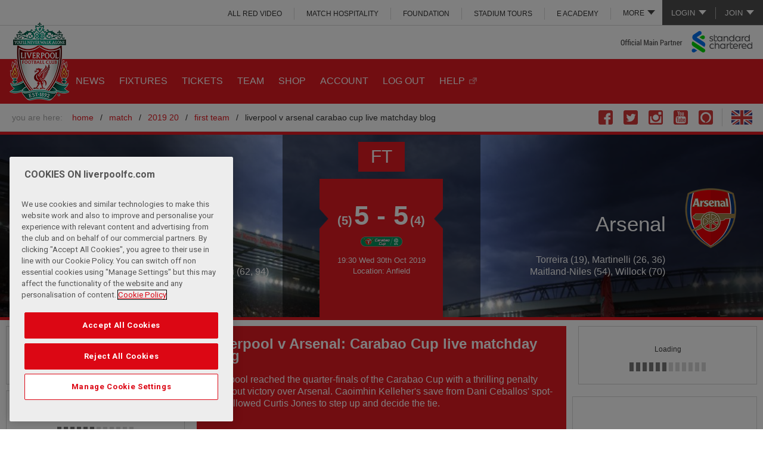

--- FILE ---
content_type: text/html; charset=UTF-8
request_url: https://www.liverpoolfc.com/match/2019-20/first-team/liverpool-v-arsenal-carabao-cup-live-matchday-blog
body_size: 21895
content:
<!DOCTYPE html>
<!--[if lt IE 7 ]> <html xmlns="http://www.w3.org/1999/xhtml" xmlns:og="http://opengraphprotocol.org/schema/" prefix="og: http://ogp.me/ns#" id="top" class="no-js ie6 oldie"> <![endif]-->
<!--[if IE 7 ]>    <html xmlns="http://www.w3.org/1999/xhtml" xmlns:og="http://opengraphprotocol.org/schema/" prefix="og: http://ogp.me/ns#" id="top" class="no-js ie7 oldie"> <![endif]-->
<!--[if IE 8 ]>    <html xmlns="http://www.w3.org/1999/xhtml" xmlns:og="http://opengraphprotocol.org/schema/" prefix="og: http://ogp.me/ns#" id="top" class="no-js ie8 oldie"> <![endif]-->
<!--[if IE 9 ]>    <html xmlns="http://www.w3.org/1999/xhtml" xmlns:og="http://opengraphprotocol.org/schema/" prefix="og: http://ogp.me/ns#" id="top" class="no-js ie9"> <![endif]-->
<!--[if (gt IE 9)|!(IE)]><!--> <html id="top" class="no-js"> <!--<![endif]-->
<script>
    (function(H){H.className=H.className.replace(/\bno-js\b/,'js')})(document.documentElement);

    if (window.history.replaceState && window.location.href.slice(-1) === '#') {
        window.history.replaceState({},document.title,window.location.href.slice(0,-1));
    }
</script>
        <head >
        <!-- OneTrust Cookies Consent Notice start for liverpoolfc.com -->
<script type="text/javascript" src="https://cdn-ukwest.onetrust.com/consent/aa158886-777d-463e-8082-e384a26718f6/OtAutoBlock.js" ></script>
<script src="https://cdn-ukwest.onetrust.com/scripttemplates/otSDKStub.js"  type="text/javascript" charset="UTF-8" data-domain-script="aa158886-777d-463e-8082-e384a26718f6" ></script>
<script type="text/javascript">
function OptanonWrapper() { }
</script>
<link rel="stylesheet" type="text/css" href="https://d3j2s6hdd6a7rg.cloudfront.net/css/cookie-consent-5.css" />
<!-- OneTrust Cookies Consent Notice end for liverpoolfc.com -->

                        <title>Liverpool v Arsenal: Carabao Cup fourth round live match updates</title>
        <meta name="keywords" content="Liverpool v Arsenal, Liverpool, Arsenal, Anfield, Carabao Cup, updates, League Cup, live updates, Liverpool updates, Arsenal updates" />
<meta name="description" content="Live updates from Anfield as Liverpool and Arsenal meet in the fourth round of the Carabao Cup" />
<meta name="robots" content="index, follow" />
<meta property="og:site_name" content="Liverpool FC" />
<meta property="og:description" content="Live updates from Anfield as Liverpool and Arsenal meet in the fourth round of the Carabao Cup" />
<meta property="og:type" content="article" />
<meta property="fb:pages" content="67920382572" />
<meta property="og:title" content="Liverpool v Arsenal: Carabao Cup fourth round live match updates" />
<meta http-equiv="Content-Type" content="text/html; charset=utf-8" />
<meta charset="UTF-8" />


        <meta name="viewport" content="initial-scale=1.0, width=device-width" />
        <meta http-equiv="X-UA-Compatible" content="IE=edge" />
                          <link rel="shortcut icon" href="https://d3j2s6hdd6a7rg.cloudfront.net/v2/JE-705/lfc/images/favicon.png" type="image/png" />
                  

        <link rel="stylesheet" href="https://secure.widget.cloud.opta.net/v3/css/v3.football.opta-widgets.css">

                <link rel="stylesheet" href="https://d3j2s6hdd6a7rg.cloudfront.net/v2/JE-705/lfc/css/styles.css" />
        
                <!--[if  (lt IE 9) & (!IEMobile)]>
            <link rel="stylesheet" href="https://d3j2s6hdd6a7rg.cloudfront.net/v2/JE-705/lfc/css/styles-ie8.css" />
        <![endif]-->
        
                
                <!--[if lt IE 9]>
            <script src="https://d3j2s6hdd6a7rg.cloudfront.net/v2/JE-705/lfc/js/polyfills-ie8.min.js"></script>
        <![endif]-->
        
                <!--[if IE 9]>
        <script src="https://d3j2s6hdd6a7rg.cloudfront.net/v2/JE-705/lfc/js/polyfills-ie9.min.js"></script>
        <![endif]-->
        
        
                        <script src="https://d3j2s6hdd6a7rg.cloudfront.net/v2/JE-705/lfc/js/base.js"></script>
            
            <style type="text/css">
a.post-next.post-next-top {
   display:none;
}

div.post-next.post-next-bottom {
   display:none;
}
</style>

<script>
 // create Lfc element with GPT command queue
 var Lfc = Lfc || {};
 Lfc.gtmAdQueue = Lfc.gtmAdQueue || [];
 
 // Load GPT asynchronously
 var googletag = googletag || {};
 googletag.cmd = googletag.cmd || [];
 (function() {
   var gads = document.createElement('script');
   gads.async = true;
   var useSSL = 'https:' == document.location.protocol;
   gads.src = (useSSL ? 'https:' : 'http:') +
       '//www.googletagservices.com/tag/js/gpt.js';
   var node = document.getElementsByTagName('script')[0];
   node.parentNode.insertBefore(gads, node);
 })();
</script>
<script> 
$( document ).ready(function() {

//$('.masthead .link-login a').attr('href', 'https://www.liverpoolfc.com/my-lfc/login?fragment=&referer='+(document.URL));

// Add redirect to login and join links
var loginUrl = $('.masthead .link-login a').prop('href');
$('.masthead .link-login a').attr('href', loginUrl+'?redirect_uri='+(document.URL));

var joinUrl = $('.masthead .link-join a').prop('href');
$('.masthead .link-join a').attr('href', joinUrl+'?redirect_uri='+(document.URL));


// remove age restricted footer logos
var checkString = window.location.href;
if( checkString.indexOf("academy") !== -1 || checkString.indexOf("under-23") !== -1 || checkString.indexOf("under-18") !== -1 || checkString.indexOf("soccerschools") !== -1  || checkString.indexOf("soccer-schools") !== -1  || checkString.indexOf("u23") !== -1  || checkString.indexOf("u18") !== -1){
$('a[title="Carlsberg"], a[title="Betvictor"], a[title="Liverpool Vodka"], a[title="Draft Kings"], a[title="Ladbrokes"]').remove();
}

if( checkString.indexOf("/women/") !== -1 || checkString.indexOf("/news/women") !== -1 || checkString.indexOf("/team/women") !== -1 || checkString.indexOf("/fans/liverpool-fc-women") !== -1) {
    $('a[title="Western Union"], a[title="Carlsberg"],a[title="MG"],a[title="Nivea"],a[title="Falken Tyres"],a[title="TigerWit"],a[title="EA Sports"],a[title="Chaokoh"],a[title="NH Foods"],a[title="Lavazza"],a[title="Petro-Canada"],a[title="Liverpool Vodka"],a[title="Levis"],a[title="iugis"],a[title="Mitel"],a[title="Verbier"],a[title="Tribus"],a[title="Cadbury UK"],a[title="Cadbury ROW"],a[title="Holly Frontier"],a[title="Quorn"],a[title="Mauritius"],a[title="Acronis"]').remove();
}

// remove link
$('a[title="1XBET"]'). removeAttr("href");

// HOT FIX - REMOVING MORE MENU FROM INTERNATIONAL SITES
var urlHostName = window.location.hostname;
if (urlHostName.indexOf('indonesia') !== -1 || urlHostName.indexOf('thailand') !== -1 || urlHostName.indexOf('japan') !== -1) {
$('.main-menu ul.more-menu').hide();
}

          })
</script>
<style>
.site-header-inner .masthead .masthead-links .more-menu ul li a {
  background: none!important;
}
.site-header-inner .social-links li.skype {
  display: none;
}
.vixlet, .dugout {
   display:none !important; 
}
.video-error__content {
padding-top:3%!important;
}
.video-error__listing {
margin:15px 0!important;
}

.video-error__subtitle-mobile,
.video-error__registered {
color:white!important;
}

.video-player-embeddable .video-error--embed .video-error__listing-group ul li {
margin:0 0 5px 0!important;
}
.video-error__call-to-action a.js-subscribe-button {
font-size:0.8em!important;
background:white!important;
text-transform:uppercase!important;
}
.video-error__call-to-action a.js-subscribe-button:hover {
color:#e31b23!important;
}

@media only screen and (min-width: 551px) {
.video-error__subtitle-mobile {
margin:10px 0!important;
padding:0!important;
}
}

@media only screen and (min-width: 775px) and (max-width: 975px) {
.video-error__listing-group {
display:none!important;
}
}

/*@media screen and (min-width: 700px) {
.site-header-inner .main-menu .more-menu .more-menu-link>ul li {
display:block !important;
}
}*/

@media screen and (min-width: 1000px) {
.site-header-inner .masthead .masthead-links .more-menu.noLogin ul {
top: 100%!important;
}
}

/* IE ONLY */
@media screen\0 {
.video-player-embeddable .video .shard-overlay {position: absolute !important;}
}

.home .featured-news-carousel .media-image-wrap .indent {text-indent: -99999px;}

.dy_unit .dy-sliding-drawer-container{bottom: 25%;}
</style>


            <script>
var Lfc = Lfc || {};

Lfc.messagesConfig = {
    messages: [

        // ANDROID APP BANNER
        {
            id: 'android-app-banner',
            maximumDisplayCount: 1,
            displayCondition: function() {
                // don't show on non-Android devices
                if (navigator.userAgent.match(/Android/i) === null || navigator.userAgent.indexOf('Windows') > -1) {
                    return false;
                }
                // only show on home and news pages
                var pathStart = window.location.pathname.substr(0,6);
                if (pathStart != "/news/" && pathStart != "/news" && pathStart != "/") {
                    return false;
                }
                // only show if valid app id meta tag exists
                //  (e.g. <meta name="google-play-app" content="app-id=tv.liverpoolfc">)
                var $meta = $('meta[name="google-play-app"]');
                if ($meta.length > 0) {
                    var appId = /app-id=([^\s,]+)/.exec($meta.attr('content'));
                    if (appId) {
                        return true;
                    }
                }
            },
            content: function() {
                // get app id from meta tag
                var $meta = $('meta[name="google-play-app"]');
                if ($meta.length > 0) {
                    var appId = /app-id=([^\s,]+)/.exec($meta.attr('content'));
                    if (appId) {
                        var linkUrl = 'https://play.google.com/store/apps/details?id=' + appId[1] +
                                '&referrer=utm_source%3DWebsite%26utm_medium%3DHEADER_APP_CARD_MAIN_SITE%26utm_content%3DDigital%26utm_campaign%3DClub%2520App';
                        
                        return '<div id="android-app-banner">' +
                            '<a href="javascript:void(0);" class="close">&times;</a>' +
                            '<a href="' + linkUrl + '">' +
                                '<span class="app-icon"></span>' +
                                '<div class="app-info">' +
                                    '<strong>LFC Official App</strong>' +
                                    '<span>Liverpool Football Club</span>' +
                                    '<span>FREE in Google Play</span>' +
                                '</div>' +
                                '<span class="view">VIEW</span>' +
                            '</a>' +
                        '</div>';
                    }
                }
            },
            style: "styled-header"
        },

        // REGISTRATION POP-UP
        {
            id : 'registration-popup',
            minimumInterval : 10*24*60*60*1000, // 10 days = 10*24*60*60*1000
            displayCondition: function() {
// temp fix to not display
return false;
                // don't show to logged in users
                if (Lfc.Login.isLoggedIn()) {
                    Lfc.Cookie.set("registration-popup-logout-time", "logged in");
                    return false;
                }
                // don't show immediately after logout -- wait 1 day
                var now = (new Date()).getTime(),
                    logOutTime = Lfc.Cookie.get("registration-popup-logout-time");
                    
                if (logOutTime == "logged in") {
                    // immediately after logout, store timestamp
                    Lfc.Cookie.set("registration-popup-logout-time", now);
                    return false;
                } else {
                    // if one day has not yet passed since first known logged out time, don't show
                    if (logOutTime && (now - logOutTime < 24*60*60*1000)) { // 1 day = 24*60*60*1000
                        return false;
                    };
                }
                // only show on home and news pages
                var pathStart = window.location.pathname.substr(0,6);
                if (pathStart != "/news/" && pathStart != "/news" && pathStart != "/") {
                    return false;
                }
                // only show to "A" group people
                var abGroup = Lfc.Cookie.getABGroup("registration-popup");
                if (!abGroup) {
                    abGroup = Lfc.Cookie.setABGroup("registration-popup");
                    dataLayer.push({'event': 'registration-popup-ab-assignment', 'abGroup': abGroup });
                }
                return abGroup === "A";
            },
            onShow: function() {
                dataLayer.push({'event': 'registration-popup-shown'});
            },
            content : function() {
                if ($(window).width() < 1000) {
                    // header message
                    return regMessageHeaderMarkup + regMessageHeaderStyling;
                } else {
                    // big popup with login
                    return regMessagePopupMarkup + regMessagePopupStyling;
                }
            },
            style: function() {
                if ($(window).width() < 1000) {
                    return 'default-header';
                } else {
                    return 'popup';
                }
            }
        },
    ],
    minimumMessageInterval : 60*60*1000, // 1 hour = 60*60*1000
}


// REGISTRATION POPUP MARKUP & STYLING
var regMessagePopupMarkup = '<div class="registration-popup-message"> <h1>GET MORE FROM LFC.</h1> <div id="not-logged-in-actions"> <h2>Register and get immediate access to:</h2> <fieldset class="reg-signup"> <div class="new-user-content"> <div class="signUpMessage registerText" style="line-height: 24px;"> <ul> <li class="image-bullet video">Free LFC videos</li> <li class="image-bullet match">Listen to live match commentary</li> <li class="image-bullet win">Exclusive competitions</li> <li class="image-bullet news">Receive the official club newsletter - All in Red</li> <li class="image-bullet forum">Join the conversation on the official LFC forums</li> <li class="image-bullet shirt">The Official Online Store</li> </ul> <p>...and it&rsquo;s completely <span>FREE!</span></p> </div> </div> <a href="/my-lfc/join/user-details?user_type=free&source=audbuild"> <div class="buttonPlaceholder buttonPlaceholderPopUp"> <input type="button" value="Register" class="btn right metroButton"/> <span class="buttonIcon"></span> </div> </a> </fieldset> </div> <div id="LoginBox"> <h2>Login</h2> <div class="LoginFormBox"> <form id="WholesaleContact" title="Login" method="post" name="Login" action="/scripts/login.php?login=LfcTVLogin"> <fieldset> <div class="login-content"> <table class="lfcMembershipTable"> <tr class="LoginTableSpacing"> <th><label for="LoginUsernameId">Username</label></th> <td><input id="LoginUsernameId" class="InputLoginBox " type="text" name="username" /></td> <td class="formHelp">Email address</td> </tr> <tr class="LoginTableSpacing"> <th><label for="LoginPasswordId">Password</label></th> <td><input id="LoginPasswordId" class="InputLoginBox" type="password" name="password" /></td> <td class="formHelp"> <p><a href="/my-lfc/login/forgotten-password">Forgotten password?</a></p> </td> </tr> <tr class="remember LoginTableSpacing"> <th><label for="remember_me">Remember</label></th> <td style="vertical-align: middle;" class="rememberSideText formHelp" colspan="2"> <input type="checkbox" name="remember_me" class="remember_checkbox" /> <p class="rememberSideText formHelp">Remember your details on this machine?</p> </td> </tr> </table> </div> <div class="ArticleContent"> <div class="buttonPlaceholder"> <input type="submit" value="Login" class="btn right metroButton"/> <span class="buttonIcon"></span> </div> </div> <input type="hidden" name="referer" value="http://www.liverpoolfc.com/" /> </fieldset> </form> <script type="text/javascript"> $("#LoginUsernameId, #LoginPasswordId").on("keydown", function (evt) { if(evt.keyCode == 13) { $("#LoginForm").submit(); } }); <\/script> </div> </div></div>';

var regMessagePopupStyling = '<style> /* header */ #cboxLoadedContent .registration-popup-message h1 { background: #E31B23; color: #FFF; padding: 0px 20px; line-height: 64px; font-size: 30px; } #colorbox #cboxClose { background: none; height: 58px; width: 50px; top: 3px!important; right: 3px; border: none; } #colorbox #cboxClose::after { content: "\\2716"; position: absolute; top: 0; left: 0; right: 0; line-height: 58px; text-align: center; font-size: 24px; text-indent: 0; color: #fff; } /* layout */ #cboxLoadedContent .registration-popup-message #not-logged-in-actions { width: 65%; padding: 20px; } #cboxLoadedContent .registration-popup-message #LoginBox { width: 35%; padding: 20px; } #cboxLoadedContent .registration-popup-message .login-content, #cboxLoadedContent .registration-popup-message .new-user-content { height: 250px; } #cboxLoadedContent .registration-popup-message h2 { border-bottom: 1px solid #DDD; margin: 0; padding: 2px 0 8px; } /* registration benefits */ #cboxLoadedContent .registration-popup-message .signUpMessage > p, #cboxLoadedContent .registration-popup-message .signUpMessage > ul { line-height: 36px; font-size: 16px; margin-bottom: 12px; } #cboxLoadedContent .registration-popup-message .signUpMessage > ul li.image-bullet { background-size: 24px; padding-left: 36px; } #cboxLoadedContent .registration-popup-message .signUpMessage > p { line-height: 36px; font-size: 16px; } /* login form */ #cboxLoadedContent .registration-popup-message #socialSignOn { margin: -10px 0 0; } #cboxLoadedContent .registration-popup-message .socialLogin { text-indent: -9999px; width: 40px; height: 40px; background-size: auto 40px; margin: 0 0 0 5px; } #cboxLoadedContent .registration-popup-message .lfcMembershipTable { clear: both; } #cboxLoadedContent .registration-popup-message .lfcMembershipTable th, #cboxLoadedContent .registration-popup-message .lfcMembershipTable td { float: left; width: 100%; } #cboxLoadedContent .registration-popup-message .lfcMembershipTable input { width: 100%; } #cboxLoadedContent .registration-popup-message .lfcMembershipTable th { text-align: left; } #cboxLoadedContent .registration-popup-message .lfcMembershipTable td.formHelp { text-align: right; padding: 5px 0; } #cboxLoadedContent .registration-popup-message .lfcMembershipTable tr.remember input { width: 19px; margin-right: 5px; } #cboxLoadedContent .registration-popup-message .lfcMembershipTable tr.remember td { text-align: left; }<style>';

var regMessageHeaderMarkup = '<div class="richtext"> <h1>GET MORE FROM LFC</h1> <p class="small-content">Register or log in now to access <strong>FREE</strong> benefits</p> <p class="medium-content">Log in now, or register to access a range of <strong>FREE</strong> benefits including videos and exclusive competitions.</p> <p class="buttons"> <a href="javascript:void(0);" class="main-button close">No thanks</a> <a href="/my-lfc/join/user-details?user_type=free&source=audbuild" class="main-button">Yes, please!</a> </p></div>';

var regMessageHeaderStyling = '<style> .header-message { background: #FFF; text-align: center; border-bottom: 2px solid #FFF; overflow: hidden; } .header-message::after { background: #C8C8C8; height: 6px; } .header-message > a.close { display: none; } .header-message .richtext a { text-decoration: none; } .header-message .buttons { margin: 10px 0; } .header-message .buttons a.main-button { margin: 0.2em 0.5em 0; padding: 0.8em 2em; } .header-message .buttons a.main-button.close { background: #FFF; color: #E31B23; border: 1px solid #E31B23; } .header-message p.medium-content { display: none; } @media screen and (min-width: 500px) { .header-message p.small-content { display: none; } .header-message p.medium-content { display: block; margin-bottom: 0; } .header-message .buttons { position: absolute; top: 0; right: 0; width: 11.5em; margin-bottom: 0; margin-right: 20px; } .header-message { min-height: 9em; } .header-message .richtext { margin-right: 14em; } .header-message .buttons a.main-button { display: block; margin: 0.6em 0; } }</style>';

</script>

                
                    
                
    </head>

    
    <body class="main-site-layout sonata-bc template-standard_three_column standard-three-column">

                <!-- Google Tag Manager -->
            <noscript>
                <iframe src="//www.googletagmanager.com/ns.html?id=GTM-KCFJMVP" height="0" width="0" style="display:none;visibility:hidden"></iframe>
            </noscript>
            <script>
                (function(w,d,s,l,i){w[l]=w[l]||[];w[l].push({'gtm.start': new Date().getTime(),event:'gtm.js'});var f=d.getElementsByTagName(s)[0],j=d.createElement(s),dl=l!='dataLayer'?'&l='+l:'';j.async=true;j.src='//www.googletagmanager.com/gtm.js?id='+i+dl;f.parentNode.insertBefore(j,f);})(window,document,'script','dataLayer','GTM-KCFJMVP');
            </script>
            <!-- End Google Tag Manager -->
        
    

                                                         
        
<div class="wrapper">

    
    <a id="page-top"></a>

    <header id="site-header" class="site-header" role="banner">

        <div class="site-header-inner">

                                <div class="masthead">

                        
<ul class="account-links logged-out-only">
    <li class="subnav">
        <a>Login</a>
                <ul>
            
                <li class=" link-login first">        <a href="https://account.liverpoolfc.com/login" target="">Login</a>        
    </li>

    
                <li class=" ">        <a href="https://ticketing.liverpoolfc.com/ClientRequiredFallback.aspx?view=Login&amp;next=%2fCrmDetails.aspx%3f_ga%3d2.72318992.2042741793.1596366965-460835212.1550476886" target="">Tickets</a>        
    </li>

    
                <li class=" ">        <a href="https://store.liverpoolfc.com/customer/account/login/" target="">Online Store</a>        
    </li>

    
                <li class=" ">        <a href="https://www.liverpoolfc.com/members/login" target="">ALL RED</a>        
    </li>

    
                <li class=" ">        <a href="https://video.liverpoolfc.com/" target="">ALL RED VIDEO</a>        
    </li>

    
                <li class=" separator last">        <a href="http://www.liverpoolfc.com/loginhelp" target="">Not sure?</a>        
    </li>


    </ul>

    </li>
    <li class="link-separator">&nbsp;</li>
    <li class="subnav">
        <a>Join</a>
                <ul>
            
                <li class=" link-join first">        <a href="https://account.liverpoolfc.com/join" target="">Join LFC</a>        
    </li>

    
                <li class=" ">        <a href="https://www.liverpoolfc.com/tickets" target="">Tickets</a>        
    </li>

    
                <li class=" ">        <a href="https://store.liverpoolfc.com/customer/account/login/" target="">Online Store</a>        
    </li>

    
                <li class=" ">        <a href="https://www.liverpoolfc.com/membership" target="">Join ALL RED</a>        
    </li>

    
                <li class=" ">        <a href="https://video.liverpoolfc.com/" target="">Join ALL RED VIDEO</a>        
    </li>

    
                <li class=" separator last">        <a href="http://www.liverpoolfc.com/loginhelp" target="">Not Sure?</a>        
    </li>


    </ul>

    </li>
</ul>

<ul class="account-links logged-in-only">
    <li>
        <a href="https://www.liverpoolfc.com/scripts/logout.php" title="Logout" class="link-logout">Logout</a>
    </li>

    <li class="link-separator">&nbsp;</li>
    <li>
        <a href="https://account.liverpoolfc.com/profile" title="Account" class="link-my-lfc" id="accountLink">Account</a>
    </li>
</ul>

<script>
    $( document ).ready(function() {
        var accountLink = "https://account.liverpoolfc.com/profile?redirect_uri=" + document.URL;
        $('.masthead #accountLink').attr('href', accountLink);
    });
</script>        
                    
<div id="masthead-links" class="masthead-links">

    <ul class="more-menu ">
        <li class="more-menu-link">
            <a>More</a>
                        <ul>
            
                <li class="  first">        <a href="https://video.liverpoolfc.com/" target="">ALL RED VIDEO</a>        
    </li>

    
                <li class=" ">        <a href="http://hospitality.liverpoolfc.com" target="">MATCH HOSPITALITY</a>        
    </li>

    
                <li class="bp-min-large-more-min-xlarge-primary ">        <a href="http://www.liverpoolfc.com/membership" target="">All RED</a>        
    </li>

    
                <li class=" ">        <a href="http://foundation.liverpoolfc.com" target="">FOUNDATION</a>        
    </li>

    
                <li class=" ">        <a href="https://bookings.liverpoolfc.com/stadiumtours/" target="">STADIUM TOURS</a>        
    </li>

    
                <li class="bp-more-only ">        <a href="http://events.liverpoolfc.com" target="">MEETING &amp; EVENTS</a>        
    </li>

    
                <li class=" ">        <a href="https://eacademy.liverpoolfc.com/" target="">e ACADEMY</a>        
    </li>

    
                <li class="bp-more-only ">        <a href="http://store.liverpoolfc.com">SHOP</a>        
    </li>

    
                <li class="bp-more-only  last">        <a href="http://www.liverpoolfc.com/lfcevents" target="">LFC EVENTS</a>        
    </li>


    </ul>


        </li>
    </ul>

                <ul>
            
                <li class="  first">        <a href="https://video.liverpoolfc.com/" target="">ALL RED VIDEO</a>        
    </li>

    
                <li class=" ">        <a href="http://hospitality.liverpoolfc.com" target="">MATCH HOSPITALITY</a>        
    </li>

    
                <li class="bp-min-large-more-min-xlarge-primary ">        <a href="http://www.liverpoolfc.com/membership" target="">All RED</a>        
    </li>

    
                <li class=" ">        <a href="http://foundation.liverpoolfc.com" target="">FOUNDATION</a>        
    </li>

    
                <li class=" ">        <a href="https://bookings.liverpoolfc.com/stadiumtours/" target="">STADIUM TOURS</a>        
    </li>

    
                <li class="bp-more-only ">        <a href="http://events.liverpoolfc.com" target="">MEETING &amp; EVENTS</a>        
    </li>

    
                <li class=" ">        <a href="https://eacademy.liverpoolfc.com/" target="">e ACADEMY</a>        
    </li>

    
                <li class="bp-more-only ">        <a href="http://store.liverpoolfc.com">SHOP</a>        
    </li>

    
                <li class="bp-more-only  last">        <a href="http://www.liverpoolfc.com/lfcevents" target="">LFC EVENTS</a>        
    </li>


    </ul>


</div>

            </div>

<div class="logo">
    <a class="logo-large" title="Home" href="/">
                    <img src="https://d3j2s6hdd6a7rg.cloudfront.net/v2/JE-705/lfc/images/logo.png" alt="Liverpool FC" />
            </a>

<a class="logo-medium" title="Home" href="/">
    
                <img src="https://d3j2s6hdd6a7rg.cloudfront.net/v2/JE-705/lfc/images/logo.png" alt="Liverpool FC" />
            </a>

<a class="logo-small" title="Home" href="/">
                    <img src="https://d3j2s6hdd6a7rg.cloudfront.net/v2/JE-705/lfc/images/logo-small.png" alt="Liverpool FC" />
            </a></div>

<a href="//www.sc.com/en/" class="sponsor" target="main-sponsor">
    Main Club Sponsor: Standard Chartered
</a>

<div class="search">

</div>


        
<nav class="main-menu">
                <ul>
            
                <li class=" active-news first">        <a href="https://www.liverpoolfc.com/news" target="">NEWS</a>        
    </li>

    
                <li class=" ">        <a href="https://www.liverpoolfc.com/fixtures" target="">FIXTURES</a>        
    </li>

    
                            <li class=" ">        <a href="https://www.liverpoolfc.com/tickets" target="">TICKETS</a>                <ul class="menu_level_1">
            
                <li class="  first">        <a href="https://www.liverpoolfc.com/tickets/tickets-availability" target="">Tickets Availability</a>        
    </li>

    
                <li class=" ">        <a href="/tickets/tickets-availability-lfc-women" target="">Tickets Availability LFC Women</a>        
    </li>

    
                <li class=" ">        <a href="/tickets/lfcw-season-tickets" target="">LFC Women Season Tickets</a>        
    </li>

    
                <li class=" ">        <a href="https://www.liverpoolfc.com/fans/away-travel" target="">Away Travel</a>        
    </li>

    
                <li class=" ">        <a href="https://hospitality.liverpoolfc.com/" target="_blank">Match Hospitality</a>        
    </li>

    
                <li class=" ">        <a href="https://www.liverpoolfc.com/tickets/how-to-buy-tickets" target="">HOW TO BUY TICKETS</a>        
    </li>

    
                <li class=" ">        <a href="/corporate/partners/official-match-breaks-hospitality" target="">Official Match Breaks Hospitality</a>        
    </li>

    
                <li class="  last">        <a href="https://www.liverpoolfc.com/tickets/ticket-touting" target="">Ticket Touting</a>        
    </li>


    </ul>

    </li>

    
                <li class=" ">        <a href="https://www.liverpoolfc.com/team/first-team" target="">TEAM</a>        
    </li>

    
                <li class="bp-medium-more-min-large-primary ">        <a href="https://store.liverpoolfc.com/" target="">SHOP</a>        
    </li>

    
                <li class=" ">        <a href="https://profile.liverpoolfc.com/en/account/profile" target="">ACCOUNT</a>        
    </li>

    
                <li class=" ">        <a href="https://profile.liverpoolfc.com/en/account/profile" target="">LOG OUT</a>        
    </li>

    
                <li class="bp-medium-more-min-large-primary  last">        <a href="https://faq.liverpoolfc.com/" target="_blank">HELP</a>        
    </li>


    </ul>



    <ul class="more-menu">
        <li class="more-menu-link">
            <a><span>More</span></a>
            <div class="icon-menu moreIconCss"></div>

                        <ul>
            
                <li class=" active-news first">        <a href="https://www.liverpoolfc.com/news" target="">NEWS</a>        
    </li>

    
                <li class=" ">        <a href="https://www.liverpoolfc.com/fixtures" target="">FIXTURES</a>        
    </li>

    
                            <li class=" ">        <a href="https://www.liverpoolfc.com/tickets" target="">TICKETS</a>                <ul class="menu_level_1">
            
                <li class="  first">        <a href="https://www.liverpoolfc.com/tickets/tickets-availability" target="">Tickets Availability</a>        
    </li>

    
                <li class=" ">        <a href="/tickets/tickets-availability-lfc-women" target="">Tickets Availability LFC Women</a>        
    </li>

    
                <li class=" ">        <a href="/tickets/lfcw-season-tickets" target="">LFC Women Season Tickets</a>        
    </li>

    
                <li class=" ">        <a href="https://www.liverpoolfc.com/fans/away-travel" target="">Away Travel</a>        
    </li>

    
                <li class=" ">        <a href="https://hospitality.liverpoolfc.com/" target="_blank">Match Hospitality</a>        
    </li>

    
                <li class=" ">        <a href="https://www.liverpoolfc.com/tickets/how-to-buy-tickets" target="">HOW TO BUY TICKETS</a>        
    </li>

    
                <li class=" ">        <a href="/corporate/partners/official-match-breaks-hospitality" target="">Official Match Breaks Hospitality</a>        
    </li>

    
                <li class="  last">        <a href="https://www.liverpoolfc.com/tickets/ticket-touting" target="">Ticket Touting</a>        
    </li>


    </ul>

    </li>

    
                <li class=" ">        <a href="https://www.liverpoolfc.com/team/first-team" target="">TEAM</a>        
    </li>

    
                <li class="bp-medium-more-min-large-primary ">        <a href="https://store.liverpoolfc.com/" target="">SHOP</a>        
    </li>

    
                <li class=" ">        <a href="https://profile.liverpoolfc.com/en/account/profile" target="">ACCOUNT</a>        
    </li>

    
                <li class=" ">        <a href="https://profile.liverpoolfc.com/en/account/profile" target="">LOG OUT</a>        
    </li>

    
                <li class="bp-medium-more-min-large-primary  last">        <a href="https://faq.liverpoolfc.com/" target="_blank">HELP</a>        
    </li>


    </ul>



        </li>

                    <li class="my-account logged-out-only">
                <a href="https://account.liverpoolfc.com/login" title="Login" id="moreLoginLink">LOGIN</a>
                        <ul>
            
                <li class=" link-login first">        <a href="https://account.liverpoolfc.com/login" target="">Login</a>        
    </li>

    
                <li class=" ">        <a href="https://ticketing.liverpoolfc.com/ClientRequiredFallback.aspx?view=Login&amp;next=%2fCrmDetails.aspx%3f_ga%3d2.72318992.2042741793.1596366965-460835212.1550476886" target="">Tickets</a>        
    </li>

    
                <li class=" ">        <a href="https://store.liverpoolfc.com/customer/account/login/" target="">Online Store</a>        
    </li>

    
                <li class=" ">        <a href="https://www.liverpoolfc.com/members/login" target="">ALL RED</a>        
    </li>

    
                <li class=" ">        <a href="https://video.liverpoolfc.com/" target="">ALL RED VIDEO</a>        
    </li>

    
                <li class=" separator last">        <a href="http://www.liverpoolfc.com/loginhelp" target="">Not sure?</a>        
    </li>


    </ul>

            </li>
            <li class="my-account logged-in-only">
                <a href="https://account.liverpoolfc.com/profile" title="Account" id="moreAccountLink">ACCOUNT</a>
            </li>
            </ul>

</nav>

<script>
    $( document ).ready(function() {
        var moreLoginLink = "https://account.liverpoolfc.com/login?redirect_uri=" + document.URL;
        var moreAccountLink = "https://account.liverpoolfc.com/profile?redirect_uri=" + document.URL;
        $('.more-menu #moreLoginLink').attr('href', moreLoginLink);
        $('.more-menu #moreAccountLink').attr('href', moreAccountLink);
    });
</script>


    <ul class="social-links">
            <li class="vixlet">
            <a title="Go to The Official Liverpool Football Club Xtra page" href="http://lfc.onelink.me/684654549?pid=LFC&amp;c=SOCIALICON" target="_blank"></a>
        </li>
            <li class="facebook">
            <a title="Go to The Official Liverpool Football Club Facebook page" href="https://www.facebook.com/LiverpoolFC" target="_blank"></a>
        </li>
            <li class="twitter">
            <a title="Go to The Official Liverpool Football Club Twitter page" href="https://twitter.com/lfc" target="_blank"></a>
        </li>
            <li class="dugout">
            <a title="Go to The Liverpool Football Club Dugout page" href="https://dugout.com/LiverpoolFC" target="_blank"></a>
        </li>
            <li class="instagram">
            <a title="Go to The Official Liverpool Football Club Instagram page" href="http://instagram.com/liverpoolfc/" target="_blank"></a>
        </li>
            <li class="youtube">
            <a title="Go to The Official Liverpool Football Club Youtube page" href="http://www.youtube.com/liverpoolfc?sub_confirmation=1" target="_blank"></a>
        </li>
            <li class="alexa">
            <a title="Go to The Official Liverpool Football Club Alexa page" href="https://www.amazon.co.uk/Liverpool-Football-Club-LFC-News/dp/B01N7WO4CD" target="_blank"></a>
        </li>
            <li class="global">
            <a title="Go to The Official Liverpool Football Club Global page" href="http://www.liverpoolfc.com/fans/lfc-around-the-globe" target="_blank"></a>
        </li>
    </ul>



<a href="#mobile-main-menu" id="mobile-main-menu-control" class="mobile-main-menu-control">
    <span class="label">Menu</span>
    <span class="icon-menu icon"></span>
</a>

<nav id="mobile-main-menu" class="mobile-main-menu">
                <ul>
            
                            <li class=" account logged-out-only addRedirectUrl first">        <a href="https://account.liverpoolfc.com/login?redirect_uri=https://www.liverpoolfc.com" target="">LOGIN / JOIN</a>                <ul class="menu_level_1">
            
                <li class=" addRedirectUrl first">        <a href="https://account.liverpoolfc.com/login?redirect_uri=https://www.liverpoolfc.com" target="">Login</a>        
    </li>

    
                <li class=" addRedirectUrl">        <a href="https://account.liverpoolfc.com/join?redirect_uri=https://www.liverpoolfc.com" target="">Join</a>        
    </li>

    
                <li class=" ">        <a href="https://tickets.liverpoolfc.com/PagesPublic/Login/Login.aspx" target="">Tickets</a>        
    </li>

    
                <li class=" ">        <a href="https://store.liverpoolfc.com/customer/account/login/" target="">Online Store</a>        
    </li>

    
                <li class=" ">        <a href="https://members.liverpoolfc.com/login" target="">Membership</a>        
    </li>

    
                <li class="  last">        <a href="https://www.liverpoolfc.com/my-lfc/login?referer=http://www.liverpoolfc.com/video" target="">ALL RED VIDEO</a>        
    </li>


    </ul>

    </li>

    
                <li class=" ">        <a href="https://profile.liverpoolfc.com/en/account/profile" target="">Account</a>        
    </li>

    
                            <li class=" account logged-in-only">        <a href="https://account.liverpoolfc.com/profile?redirect_uri=https://www.liverpoolfc.com" target="">ACCOUNT</a>                <ul class="menu_level_1">
            
                <li class="  first last">        <a href="https://www.liverpoolfc.com/scripts/logout.php" target="">Log Out</a>        
    </li>


    </ul>

    </li>

    
                <li class=" ">        <a href="https://www.liverpoolfc.com" target="">HOME</a>        
    </li>

    
                <li class=" active-news">        <a href="https://www.liverpoolfc.com/news" target="">NEWS</a>        
    </li>

    
                <li class=" ">        <a href="https://www.liverpoolfc.com/fixtures" target="">FIXTURES</a>        
    </li>

    
                            <li class=" ">        <a href="https://www.liverpoolfc.com/tickets" target="">TICKETS</a>                <ul class="menu_level_1">
            
                <li class="  first">        <a href="https://www.liverpoolfc.com/tickets/tickets-availability" target="">Tickets Availability</a>        
    </li>

    
                <li class=" ">        <a href="/tickets/tickets-availability-lfc-women" target="">Tickets Availability LFC Women</a>        
    </li>

    
                <li class=" ">        <a href="/tickets/lfcw-season-tickets" target="">LFC Women Season Tickets</a>        
    </li>

    
                <li class=" ">        <a href="https://www.liverpoolfc.com/fans/away-travel" target="">Away Travel</a>        
    </li>

    
                <li class=" ">        <a href="https://hospitality.liverpoolfc.com" target="_blank">Match Hospitality</a>        
    </li>

    
                <li class=" ">        <a href="/corporate/partners/official-match-breaks-hospitality" target="">Official Match Breaks Hospitality</a>        
    </li>

    
                <li class="  last">        <a href="https://www.liverpoolfc.com/tickets/ticket-touting" target="">Ticket Touting</a>        
    </li>


    </ul>

    </li>

    
                <li class=" ">        <a href="https://www.liverpoolfc.com/team/first-team" target="">TEAM</a>        
    </li>

    
                <li class=" ">        <a href="https://store.liverpoolfc.com/" target="">SHOP</a>        
    </li>

    
                <li class=" ">        <a href="https://profile.liverpoolfc.com/en/account/profile" target="">Log Out</a>        
    </li>

    
                <li class="  last">        <a href="https://faq.liverpoolfc.com/" target="_blank">HELP</a>        
    </li>


    </ul>


</nav>

            
            
                <div class="breadcrumbs">

                    <span class="breadcrumb-prefix">you are here:</span>

                    <ul>
                        
                            <li>
                                <a href="/">home</a>
                            </li>

                                                        
                                
                                
                                    <li>
                                        <span>/ </span>
                                        
                                                                                    <a href="/match">match</a>
                                                                            </li>

                                
                            
                                
                                
                                    <li>
                                        <span>/ </span>
                                        
                                                                                    <a href="/match/2019-20">2019 20</a>
                                                                            </li>

                                
                            
                                
                                
                                    <li>
                                        <span>/ </span>
                                        
                                                                                    <a href="/match/2019-20/first-team">first team</a>
                                                                            </li>

                                
                            
                                
                                
                                    <li>
                                        <span>/ </span>
                                        
                                                                                    liverpool v arsenal carabao cup live matchday blog
                                                                            </li>

                                
                            
                        
                    </ul>
                </div>
            
            
                
<div class="principle-partners-logos">
    <div class="principle-partners-logos-inner">
            
    


    </div>
</div>

                    </div>

    </header>

        <div class="container">

        
        <div class="content ">

                                                                                                                                            
            
                                                                                    
                                                

    <div class="topRow">
        <div id="cms-block-44226" class="cms-block cms-block-element" data-block-type="sonata.page.block.container">
        <div
            class="container-block block-44226 "
                >
                                    <div id="cms-block-44231" class="cms-block cms-block-element" data-block-type="lfc.block.fixture.match.header">
        
                                
        <style type="text/css">
            #match-centre-header > .inner {
                background-image: url('https://d3j2s6hdd6a7rg.cloudfront.net/v2/uploads/media/page_banner/0001/96/thumb_95155_page_banner_match_header_large.jpeg') !important;
            }

            @media only screen and (max-width:1000px) {
                #match-centre-header > .inner {
                    background-image: url('https://d3j2s6hdd6a7rg.cloudfront.net/v2/uploads/media/page_banner/0001/96/thumb_95155_page_banner_match_header_medium.jpeg') !important;
                }
            }

            @media only screen and (max-width:700px) {
                #match-centre-header > .inner {
                    background-image: url('https://d3j2s6hdd6a7rg.cloudfront.net/v2/uploads/media/page_banner/0001/96/thumb_95155_page_banner_match_header_small.jpeg') !important;
                }
            }

            @media only screen and (max-width:400px) {
                #match-centre-header > .inner {
                    background-image: url('https://d3j2s6hdd6a7rg.cloudfront.net/v2/uploads/media/page_banner/0001/96/thumb_95155_page_banner_match_header_xsmall.jpeg') !important;
                }
            }
        </style>
    
        <div class="match-centre-header" id="match-centre-header">

        <div class="inner replacement-image" >
            <div class="team-left">
                <div class="crest">
                    <img src="https://d3j2s6hdd6a7rg.cloudfront.net/v2/uploads/media/crest/0002/39/thumb_138918_crest_large.png" alt="Liverpool FC crest" title="Liverpool FC"/>
                </div>
                <div class="name">
                    Liverpool FC
                </div>
                <div class="goal-scorers">
                    <p>
                        Mustafi OG (6), Milner (43)<br />
Oxlade-Chamberlain (58), Origi (62, 94)
                    </p>
                </div>
            </div>
            <div class="center">
                <div class="inner">
                    <div class="match-state">
                                                    FT
                                            </div>

                    <div class="score has-pens">
                        <div class="result">
                            <span class="pens home-pens">(5)</span>5 - 5<span class="pens away-pens">(4)</span>                                                    </div>
                        <div class="competition">
                            
                                                                    <img
                                            src="https://d3j2s6hdd6a7rg.cloudfront.net/v2/uploads/media/competition/0001/94/thumb_93476_competition_logo.png"
                                            alt="Carabao Cup"
                                    />
                                
                                                    </div>
                        <div class="kickoff">
                                                                                                19:30 Wed 30th Oct 2019
                                                                                                                        <br />Location: Anfield
                                                                                </div>
                                            </div>
                </div>
            </div>
            <div class="team-right">
                <div class="crest">
                    <img src="https://d3j2s6hdd6a7rg.cloudfront.net/v2/uploads/media/crest/0001/16/thumb_15450_crest_large.png" alt="Arsenal crest" title="Arsenal"/>
                </div>
                <div class="name">
                    Arsenal
                </div>
                <div class="goal-scorers">
                    <p>Torreira (19), Martinelli (26, 36)<br />
Maitland-Niles (54), Willock (70)</p>
                </div>
            </div>
            <div class="kickoff">
                                                            19:30 Wed 30th Oct 2019
                                                </div>
                    </div>
        <div class="trailer">
            <span>
                                    19:30 Wed 30th Oct 2019
                                Anfield
            </span>
        </div>
    </div>
    </div>

                
    </div>
</div>

    </div>
    <div class="mainLeftColContainer">
        <div class="mainCol">
            <div id="cms-block-44229" class="cms-block cms-block-element" data-block-type="sonata.page.block.container">
        <div
            class="container-block block-44229 "
                >
                                    <div class="announcements">
    <h2>Liverpool v Arsenal: Carabao Cup live matchday blog</h2>
    <div class="announcement-text">
        <p>Liverpool reached the quarter-finals of the Carabao Cup with a thrilling penalty shootout victory over Arsenal. Caoimhin&nbsp;Kelleher&#39;s save from Dani Ceballos&#39; spot-kick allowed Curtis Jones to step up and decide the tie.</p>
    </div>
    </div>
                
    </div>
</div>

            <div id="cms-block-44228" class="cms-block cms-block-element" data-block-type="sonata.page.block.container">
        <div
            class="container-block block-44228 "
                >
                                    <div id="cms-block-44930" class="cms-block cms-block-element" data-block-type="lfc.video.youtube.block.service">
    <div class="youtubeTitle">  </div>
<div class="youtubeWrapper">
    <div class="aspectRatioHelper">
        <iframe
            class="ytplayer" type="text/html" width="100%" height="100%"
            src="//www.youtube.com/embed/7G8sHOJ-plE?autoplay=0"
            frameborder="0" allowfullscreen
        ></iframe>
    </div>
</div>
</div>

                                <div id="cms-block-44929" class="cms-block cms-block-element" data-block-type="lfc.block.fixture.match.event">
        <div class="match-event default">
        <span class="event-icon default"></span>
        <span class="event-time">Post-match</span>
                <div class="event-description"><p><strong>Klopp&#39;s press conference</strong></p>

<p>The boss says: &quot;I enjoyed pretty much each second of the game. I don&#39;t know when I had as much fun in a football match. I was so happy for the kids that they will remember the night for the rest of their lives.</p>

<p>&quot;Those who came to Anfield tonight, they saw 19 goals! Perfect night.&quot;</p></div>
    </div>
</div>

                                
                                <div id="cms-block-44927" class="cms-block cms-block-element" data-block-type="lfc.block.fixture.match.event">
        <div class="match-event default">
        <span class="event-icon default"></span>
        <span class="event-time">Post-match</span>
                <div class="event-description"><p><strong>When&#39;s the draw for the quarter-finals?&nbsp;</strong></p>

<p>The draw takes place tomorrow at 8.45am GMT.</p>

<p>Joining Liverpool in the hat are Leicester, Colchester, Everton, Man City, Oxford, Aston Villa and Man United.</p></div>
    </div>
</div>

                                
                                <div id="cms-block-44925" class="cms-block cms-block-element" data-block-type="lfc.block.fixture.match.event">
        <div class="match-event default">
        <span class="event-icon default"></span>
        <span class="event-time">Post-match</span>
                <div class="event-description"><p><strong>Origi speaks</strong></p>

<p>The striker tells Sky Sports: &quot;We just tried to give it our best and it was an unbelievable night. The fans also made it a special night.</p>

<p>&quot;Our mentality is to always keep on going, regardless of what happens. We said it before the game, whatever happens, we just have to keep on going. We&#39;re just very happy.&quot;</p>
<style type="text/css">p.p1 {margin: 0.0px 0.0px 0.0px 0.0px; font: 12.0px 'Helvetica Neue'; color: #454545}
p.p2 {margin: 0.0px 0.0px 0.0px 0.0px; font: 12.0px 'Helvetica Neue'; color: #454545; min-height: 14.0px}
</style></div>
    </div>
</div>

                                
                                <div id="cms-block-44923" class="cms-block cms-block-element" data-block-type="lfc.block.fixture.match.event">
        <div class="match-event default">
        <span class="event-icon default"></span>
        <span class="event-time">Post-match</span>
                <div class="event-description"><p><strong>Kelleher reaction</strong></p>

<p>He tells Sky Sports: &quot;It&#39;s what dreams are made of, winning a shootout in front of the Kop. The atmosphere was amazing, I&#39;ve never experienced anything like it.&quot;</p></div>
    </div>
</div>

                                
                                
                                <div id="cms-block-44920" class="cms-block cms-block-element" data-block-type="lfc.block.fixture.match.event">
        <div class="match-event full_time">
        <span class="event-icon full_time"></span>
        <span class="event-time"></span>
                    <h3 class="event-name">Full Time</h3>
                <div class="event-description"><p><strong>Liverpool advance</strong></p>

<p>It&#39;s all over at Anfield. What a game! Liverpool are in the quarter-finals of the Carabao Cup after a thrilling penalty shootout victory.</p>

<p>Divock Origi&#39;s 94th-minute equaliser sent the tie to penalties, where Kelleher saved from Ceballos to allow Jones to win it.</p>

<p>Get in!</p>

<p style="text-align: center;"><strong><img alt="" src="https://d3j2s6hdd6a7rg.cloudfront.net/v2/uploads/media/default/0001/97/a03a30dfc7ab40ba96b0502d30b4f1ca6992f6c2.jpeg" style="width: 500px; height: 301px;" /></strong></p></div>
    </div>
</div>

                                <div id="cms-block-44919" class="cms-block cms-block-element" data-block-type="lfc.block.fixture.match.event">
        <div class="match-event penalties">
        <span class="event-icon penalties"></span>
        <span class="event-time"></span>
                    <h3 class="event-name">Penalties</h3>
                <div class="event-description"><p><strong>Jones scores and Liverpool win!!!!!!!!</strong></p></div>
    </div>
</div>

                                <div id="cms-block-44918" class="cms-block cms-block-element" data-block-type="lfc.block.fixture.match.event">
        <div class="match-event penalties">
        <span class="event-icon penalties"></span>
        <span class="event-time"></span>
                    <h3 class="event-name">Penalties</h3>
                <div class="event-description"><p>Maitland-Niles slots home. 4-4</p></div>
    </div>
</div>

                                <div id="cms-block-44917" class="cms-block cms-block-element" data-block-type="lfc.block.fixture.match.event">
        <div class="match-event penalties">
        <span class="event-icon penalties"></span>
        <span class="event-time"></span>
                    <h3 class="event-name">Penalties</h3>
                <div class="event-description"><p>Origi converts!!! 4-3</p></div>
    </div>
</div>

                                <div id="cms-block-44916" class="cms-block cms-block-element" data-block-type="lfc.block.fixture.match.event">
        <div class="match-event penalties">
        <span class="event-icon penalties"></span>
        <span class="event-time"></span>
                    <h3 class="event-name">Penalties</h3>
                <div class="event-description"><p>Ceballos&#39; effort is saved by Kelleher!!!!! 3-3</p></div>
    </div>
</div>

                                <div id="cms-block-44915" class="cms-block cms-block-element" data-block-type="lfc.block.fixture.match.event">
        <div class="match-event penalties">
        <span class="event-icon penalties"></span>
        <span class="event-time"></span>
                    <h3 class="event-name">Penalties</h3>
                <div class="event-description"><p>Brewster nets! 3-3</p></div>
    </div>
</div>

                                <div id="cms-block-44914" class="cms-block cms-block-element" data-block-type="lfc.block.fixture.match.event">
        <div class="match-event penalties">
        <span class="event-icon penalties"></span>
        <span class="event-time"></span>
                    <h3 class="event-name">Penalties</h3>
                <div class="event-description"><p>Martinelli scores. 2-3</p></div>
    </div>
</div>

                                <div id="cms-block-44913" class="cms-block cms-block-element" data-block-type="lfc.block.fixture.match.event">
        <div class="match-event penalties">
        <span class="event-icon penalties"></span>
        <span class="event-time"></span>
                    <h3 class="event-name">Penalties</h3>
                <div class="event-description"><p>Lallana converts. 2-2</p></div>
    </div>
</div>

                                <div id="cms-block-44912" class="cms-block cms-block-element" data-block-type="lfc.block.fixture.match.event">
        <div class="match-event penalties">
        <span class="event-icon penalties"></span>
        <span class="event-time"></span>
                    <h3 class="event-name">Penalties</h3>
                <div class="event-description"><p>
<style type="text/css">p.p1 {margin: 0.0px 0.0px 0.0px 0.0px; font: 12.0px 'Helvetica Neue'; color: #454545}
</style>
</p>

<p>Guendouzi scores. 1-2</p></div>
    </div>
</div>

                                <div id="cms-block-44911" class="cms-block cms-block-element" data-block-type="lfc.block.fixture.match.event">
        <div class="match-event penalties">
        <span class="event-icon penalties"></span>
        <span class="event-time"></span>
                    <h3 class="event-name">Penalties</h3>
                <div class="event-description"><p>Milner scores for Liverpool. 1-1</p></div>
    </div>
</div>

                                <div id="cms-block-44910" class="cms-block cms-block-element" data-block-type="lfc.block.fixture.match.event">
        <div class="match-event penalties">
        <span class="event-icon penalties"></span>
        <span class="event-time"></span>
                    <h3 class="event-name">Penalties</h3>
                <div class="event-description"><p>Bellerin scores for Arsenal. 0-1</p></div>
    </div>
</div>

                                <div id="cms-block-44909" class="cms-block cms-block-element" data-block-type="lfc.block.fixture.match.event">
        <div class="match-event penalties">
        <span class="event-icon penalties"></span>
        <span class="event-time"></span>
                    <h3 class="event-name">Penalties</h3>
                <div class="event-description"><p>The penalties will be taken in front of the Kop.</p></div>
    </div>
</div>

                                
                                <div id="cms-block-44907" class="cms-block cms-block-element" data-block-type="lfc.block.fixture.match.event">
        <div class="match-event full_time">
        <span class="event-icon full_time"></span>
        <span class="event-time">90</span>
                    <h3 class="event-name">Full Time</h3>
                <div class="event-description"><p><strong>Liverpool 5-5 Arsenal</strong></p>

<p>After a pulsating second half, Origi&#39;s dramatic goal has sent the tie to a penalty shootout.&nbsp;</p></div>
    </div>
</div>

                                <div id="cms-block-44906" class="cms-block cms-block-element" data-block-type="lfc.block.fixture.match.event">
        <div class="match-event goal">
        <span class="event-icon goal"></span>
        <span class="event-time">94</span>
                    <h3 class="event-name">Goal</h3>
                <div class="event-description"><p><strong>GOALLLLLLL!!!!! Origi!!!!!</strong></p>

<p>It&#39;s a brilliant hanging cross from Williams on the right touchline. And there to meet the pass and acrobatically finish is Origi, who sends the tie to penalties.&nbsp;</p>

<p style="text-align: center;"><strong><img alt="" src="https://d3j2s6hdd6a7rg.cloudfront.net/v2/uploads/media/default/0001/93/7b1d700cef3a5fbbd03ca02d09c924fac1f1ba82.jpeg" style="width: 500px; height: 625px;" /></strong></p>

<p>&nbsp;</p></div>
    </div>
</div>

                                <div id="cms-block-44905" class="cms-block cms-block-element" data-block-type="lfc.block.fixture.match.event">
        <div class="match-event default">
        <span class="event-icon default"></span>
        <span class="event-time">90</span>
                <div class="event-description"><p>Five minutes of additional time...</p></div>
    </div>
</div>

                                <div id="cms-block-44904" class="cms-block cms-block-element" data-block-type="lfc.block.fixture.match.event">
        <div class="match-event default">
        <span class="event-icon default"></span>
        <span class="event-time">86</span>
                <div class="event-description"><p>We&#39;re into the final five minutes of the 90 now, with the game remaining wide open.&nbsp;</p>

<p>Meanwhile, Saku picks up a yellow for a foul on Brewster.</p></div>
    </div>
</div>

                                <div id="cms-block-44903" class="cms-block cms-block-element" data-block-type="lfc.block.fixture.match.event">
        <div class="match-event substitution">
        <span class="event-icon substitution"></span>
        <span class="event-time">81</span>
                    <h3 class="event-name">Substitution</h3>
                <div class="event-description"><p>Liverpool&#39;s second change sees Chirivella come on for Oxlade-Chamberlain.&nbsp;</p></div>
    </div>
</div>

                                <div id="cms-block-44902" class="cms-block cms-block-element" data-block-type="lfc.block.fixture.match.event">
        <div class="match-event yellow_card">
        <span class="event-icon yellow_card"></span>
        <span class="event-time">77</span>
                    <h3 class="event-name">Yellow Card</h3>
                <div class="event-description"><p>Kolasinac goes into the book for a cynical foul on Brewster</p></div>
    </div>
</div>

                                <div id="cms-block-44901" class="cms-block cms-block-element" data-block-type="lfc.block.fixture.match.event">
        <div class="match-event goal">
        <span class="event-icon goal"></span>
        <span class="event-time">70</span>
                    <h3 class="event-name">Goal</h3>
                <div class="event-description"><p><strong>Goal for Arsenal - Willock</strong></p>

<p>Willock carries the ball forward and hits a bending effort from outside the box that finds the top corner.&nbsp;</p></div>
    </div>
</div>

                                <div id="cms-block-44900" class="cms-block cms-block-element" data-block-type="lfc.block.fixture.match.event">
        <div class="match-event default">
        <span class="event-icon default"></span>
        <span class="event-time">70</span>
                <div class="event-description"><p>The impressive debutant Williams has a shot from outside the box that requires Martinez to save.&nbsp;</p></div>
    </div>
</div>

                                <div id="cms-block-44897" class="cms-block cms-block-element" data-block-type="lfc.block.fixture.match.event">
        <div class="match-event default">
        <span class="event-icon default"></span>
        <span class="event-time">66</span>
                <div class="event-description"><p>Martinelli misses a good chance for Arsenal from yards out. It&#39;s end-to-end stuff here...&nbsp;</p></div>
    </div>
</div>

                                <div id="cms-block-44896" class="cms-block cms-block-element" data-block-type="lfc.block.fixture.match.event">
        <div class="match-event goal">
        <span class="event-icon goal"></span>
        <span class="event-time">62</span>
                    <h3 class="event-name">Goal</h3>
                <div class="event-description"><p><strong>GOAL!!!!!!! Origi!!!!!</strong></p>

<p>The striker pulls off a brilliant turn from Jones&#39; pass before unleashing a stinging shot towards goal that Martinez can&#39;t keep out.&nbsp;</p>

<p>What a goal and what a response!</p>

<p style="text-align: center;"><strong><img alt="" src="https://d3j2s6hdd6a7rg.cloudfront.net/v2/uploads/media/default/0001/93/3be5125d0188ad8c8887daaea2a6324c7cb86a70.jpeg" style="width: 500px; height: 625px;" /></strong></p></div>
    </div>
</div>

                                <div id="cms-block-44895" class="cms-block cms-block-element" data-block-type="lfc.block.fixture.match.event">
        <div class="match-event goal">
        <span class="event-icon goal"></span>
        <span class="event-time">58</span>
                    <h3 class="event-name">Goal</h3>
                <div class="event-description"><p><strong>GOAL!!! What a strike from Oxlade-Chamberlain</strong></p>

<p>My word. The midfielder pinches possession well outside the Arsenal area and decides to hit one from distance that leaves Martinez helpless.&nbsp;</p>

<p style="text-align: center;"><img alt="" src="https://d3j2s6hdd6a7rg.cloudfront.net/v2/uploads/media/default/0001/93/4da862e7d33d98fc65a194c77e44449377614a9c.jpeg" style="width: 500px; height: 625px;" />&nbsp;</p></div>
    </div>
</div>

                                <div id="cms-block-44894" class="cms-block cms-block-element" data-block-type="lfc.block.fixture.match.event">
        <div class="match-event substitution">
        <span class="event-icon substitution"></span>
        <span class="event-time">55</span>
                    <h3 class="event-name">Substitution</h3>
                <div class="event-description"><p>The Reds&#39; first change sees Jones come on for Keita.</p></div>
    </div>
</div>

                                <div id="cms-block-44893" class="cms-block cms-block-element" data-block-type="lfc.block.fixture.match.event">
        <div class="match-event goal">
        <span class="event-icon goal"></span>
        <span class="event-time">54</span>
                    <h3 class="event-name">Goal</h3>
                <div class="event-description"><p><strong>Goal for Arsenal - Maitland-Niles</strong></p>

<p>Maitland-Nilnes pounces on a short backpass and pokes it past Kelleher. Ozil latches on to the loose ball before his pass allows&nbsp;Maitland-Niles to tap in.</p></div>
    </div>
</div>

                                <div id="cms-block-44892" class="cms-block cms-block-element" data-block-type="lfc.block.fixture.match.event">
        <div class="match-event default">
        <span class="event-icon default"></span>
        <span class="event-time">50</span>
                <div class="event-description"><p>Saka hits one from distance that sails over the bar and into the away end.</p></div>
    </div>
</div>

                                <div id="cms-block-44891" class="cms-block cms-block-element" data-block-type="lfc.block.fixture.match.event">
        <div class="match-event kick-off">
        <span class="event-icon kick-off"></span>
        <span class="event-time">46</span>
                    <h3 class="event-name">Kick-Off</h3>
                <div class="event-description"><p>Brewster gets the second half started.&nbsp;</p>

<p>Come on!</p></div>
    </div>
</div>

                                <div id="cms-block-44890" class="cms-block cms-block-element" data-block-type="lfc.block.fixture.match.event">
        <div class="match-event default">
        <span class="event-icon default"></span>
        <span class="event-time"></span>
                <div class="event-description"><p>Here&#39;s how Opta saw that first half...</p></div>
    </div>
</div>

                                <div id="cms-block-44889" class="cms-block cms-block-element" data-block-type="lfc.opta.matchstatsplayerstats.block.service">
    <div class="opta-wrapper">
    <opta-widget
            widget="matchstats"
            competition="2"
            season="2019"
            match="2031383"
            preselected_player="all"
            template="players"
            live="true"
            side="both"
            navigation="tabs_more"
            default_nav="1"
            show_match_header="false"
            show_score="true"
            show_halftime_score="false"
            show_crests="true"
            show_team_formation="true"
            show_competition_name="true"
            show_date="false"
            date_format="dddd D MMMM YYYY"
            competition_naming="full"
            team_naming="brief"
            player_naming="last_name"
            show_live="false"
            show_logo="false"
            show_title="true"
            breakpoints="550"
            sport="football">
    </opta-widget>
</div>
</div>

                                <div id="cms-block-44888" class="cms-block cms-block-element" data-block-type="lfc.opta.matchstatsteamstats.block.service">
    <div class="opta-wrapper">
    <opta-widget
            sport="football"
            widget="matchstats"
            template="team_graphs"
            live="true"
            competition="2"
            season="2019"
            show_var="true"
            match="2031383"
            navigation="tabs_more"
            default_nav="1"
            show_match_header="true"
            show_score="true"
            show_crests="true"
            show_competition_name="true"
            show_date="true"
            date_format="dddd D MMMM YYYY"
            competition_naming="full"
            team_naming="brief"
            team_link=""
            show_logo="false"
            title=""
            show_title="true"
            breakpoints="400">
    </opta-widget>
</div>
</div>

                                <div id="cms-block-44887" class="cms-block cms-block-element" data-block-type="lfc.block.fixture.match.event">
        <div class="match-event half_time">
        <span class="event-icon half_time"></span>
        <span class="event-time">45</span>
                    <h3 class="event-name">Half Time</h3>
                <div class="event-description"><p><strong>Liverpool 2-3 Arsenal</strong></p>

<p>The referee blows the half-time whistle as the hosts enter the dressing room down by a goal following James Milner&#39;s penalty late in the half.&nbsp;</p>

<p>Shkodran Mustafi&#39;s own goal after six minutes gave Liverpool the perfect start, but Arsenal responded with two goals from Gabriel Martinelli and a finish from Lucas Torreira.&nbsp;</p>

<p>A big second half needed!</p>

<p style="text-align: center;"><img alt="" src="https://d3j2s6hdd6a7rg.cloudfront.net/v2/uploads/media/default/0001/97/51b9ef2d5e4ffa2b13720012d92b181092d38beb.jpeg" style="width: 500px; height: 301px;" /></p></div>
    </div>
</div>

                                <div id="cms-block-44886" class="cms-block cms-block-element" data-block-type="lfc.block.fixture.match.event">
        <div class="match-event default">
        <span class="event-icon default"></span>
        <span class="event-time">45</span>
                <div class="event-description"><p><strong>So close!</strong></p>

<p>Origi rises high and heads just over the bar from Elliott&#39;s clipped cross.&nbsp;</p>

<p>Moments earlier, Kelleher denied Martinelli his hat-trick with a save from close range.</p></div>
    </div>
</div>

                                <div id="cms-block-44885" class="cms-block cms-block-element" data-block-type="lfc.block.fixture.match.event">
        <div class="match-event goal">
        <span class="event-icon goal"></span>
        <span class="event-time">43</span>
                    <h3 class="event-name">Goal</h3>
                <div class="event-description"><p><strong>GOAL!!! Milner pulls one back</strong></p>

<p>Elliott is adjudged&nbsp;to have been brought down by Martinelli inside the area.&nbsp;</p>

<p>Milner picks up the ball and sends Martinelli the wrong way from the resulting spot-kick.&nbsp;</p></div>
    </div>
</div>

                                <div id="cms-block-44884" class="cms-block cms-block-element" data-block-type="lfc.block.fixture.match.event">
        <div class="match-event goal">
        <span class="event-icon goal"></span>
        <span class="event-time">36</span>
                    <h3 class="event-name">Goal</h3>
                <div class="event-description"><p><strong>Goal for Arsenal - Martinelli</strong></p>

<p>Arsenal win the ball back close to Liverpool&#39;s penalty area and Saka&#39;s cross allows Martinelli to net his second goal of the night.&nbsp;</p></div>
    </div>
</div>

                                <div id="cms-block-44883" class="cms-block cms-block-element" data-block-type="lfc.block.fixture.match.event">
        <div class="match-event default">
        <span class="event-icon default"></span>
        <span class="event-time">30</span>
                <div class="event-description"><p>Brewster&#39;s header off an Elliott cross forces the Arsenal goalkeeper into a save.&nbsp;</p></div>
    </div>
</div>

                                <div id="cms-block-44882" class="cms-block cms-block-element" data-block-type="lfc.block.fixture.match.event">
        <div class="match-event goal">
        <span class="event-icon goal"></span>
        <span class="event-time">26</span>
                    <h3 class="event-name">Goal</h3>
                <div class="event-description"><p><strong>Goal for Arsenal - Martinelli</strong></p>

<p>Maitland-Niles is played in with a quick free-kick and crosses into the box. Van den Berg&#39;s attempted clearance forces Kelleher into a save, with&nbsp;Martinelli there to fire home the rebound.&nbsp;</p></div>
    </div>
</div>

                                <div id="cms-block-44881" class="cms-block cms-block-element" data-block-type="lfc.block.fixture.match.event">
        <div class="match-event yellow_card">
        <span class="event-icon yellow_card"></span>
        <span class="event-time">24</span>
                    <h3 class="event-name">Yellow Card</h3>
                <div class="event-description"><p>Brewster is booked for stopping Martinez from kicking the ball out.</p></div>
    </div>
</div>

                                <div id="cms-block-44880" class="cms-block cms-block-element" data-block-type="lfc.block.fixture.match.event">
        <div class="match-event goal">
        <span class="event-icon goal"></span>
        <span class="event-time">19</span>
                    <h3 class="event-name">Goal</h3>
                <div class="event-description"><p><strong>Goal for Arsenal - Torreira</strong></p>

<p>Kelleher gets down low to save Saka&#39;s side-foot shot, but the rebound falls kindly to Arsenal&#39;s No.11, who converts from close range.</p></div>
    </div>
</div>

                                <div id="cms-block-44879" class="cms-block cms-block-element" data-block-type="lfc.block.fixture.match.event">
        <div class="match-event default">
        <span class="event-icon default"></span>
        <span class="event-time">16</span>
                <div class="event-description"><p><strong>Brewster and Milner celebrate...</strong></p>

<p style="text-align: center;"><strong><img alt="" src="https://d3j2s6hdd6a7rg.cloudfront.net/v2/uploads/media/default/0001/97/009c9bb14ca7b6d3a65b67da73b116cc819c5f7b.jpeg" style="width: 500px; height: 301px;" /></strong></p></div>
    </div>
</div>

                                <div id="cms-block-44878" class="cms-block cms-block-element" data-block-type="lfc.block.fixture.match.event">
        <div class="match-event default">
        <span class="event-icon default"></span>
        <span class="event-time">11</span>
                <div class="event-description"><p>Lallana puts a lovely clipped pass into the penalty are for Oxlade-Chamberlain. However, the No.15 can&#39;t get it under control and the ball runs through to Martinez.&nbsp;</p></div>
    </div>
</div>

                                <div id="cms-block-44877" class="cms-block cms-block-element" data-block-type="lfc.block.fixture.match.event">
        <div class="match-event goal">
        <span class="event-icon goal"></span>
        <span class="event-time">6</span>
                    <h3 class="event-name">Goal</h3>
                <div class="event-description"><p><strong>GOAL!!! 1-0 to Liverpool!!! It&#39;s an own goal from Mustafi.&nbsp;</strong></p>

<p>Oxlade-Chamberlain puts a cross into the box from the right touchline and before Brewster can meet it, a sliding Mustafi puts the ball into his own net.&nbsp;</p>

<p>What a start!</p></div>
    </div>
</div>

                                <div id="cms-block-44876" class="cms-block cms-block-element" data-block-type="lfc.block.fixture.match.event">
        <div class="match-event default">
        <span class="event-icon default"></span>
        <span class="event-time">5</span>
                <div class="event-description"><p>Elliott tries to bend one into the far corner, but his effort goes over the crossbar.&nbsp;</p></div>
    </div>
</div>

                                <div id="cms-block-44875" class="cms-block cms-block-element" data-block-type="lfc.block.fixture.match.event">
        <div class="match-event kick-off">
        <span class="event-icon kick-off"></span>
        <span class="event-time">1</span>
                    <h3 class="event-name">Kick-Off</h3>
                <div class="event-description"><p>Arsenal get the game underway, with Liverpool attacking the Anfield Road End.&nbsp; &nbsp;</p>

<p>Come on Reds!</p></div>
    </div>
</div>

                                <div id="cms-block-44874" class="cms-block cms-block-element" data-block-type="lfc.block.fixture.match.event">
        <div class="match-event default">
        <span class="event-icon default"></span>
        <span class="event-time">Pre-match</span>
                <div class="event-description"><p>The teams emerge from the tunnel on this bitterly cold night...&nbsp;</p></div>
    </div>
</div>

                                
                                <div id="cms-block-44872" class="cms-block cms-block-element" data-block-type="lfc.frontend.blocks.instagram">
        </div>

                                
                                
                                <div id="cms-block-44869" class="cms-block cms-block-element" data-block-type="lfc.block.fixture.match.event">
        <div class="match-event default">
        <span class="event-icon default"></span>
        <span class="event-time">Pre-match</span>
                <div class="event-description"><p><strong>Inside the home dressing room...</strong></p>

<p style="text-align: center;"><strong><img alt="" src="https://d3j2s6hdd6a7rg.cloudfront.net/v2/uploads/media/default/0001/97/b3faeb8bcd005f2aeab425f53e2fd9dc5f6cad18.jpeg" style="width: 500px; height: 301px;" /></strong></p>

<p style="text-align: center;"><strong><img alt="" src="https://d3j2s6hdd6a7rg.cloudfront.net/v2/uploads/media/default/0001/97/ab56e90cd9993c5bd9edfbbf9cecc312d5fef6ff.jpeg" style="width: 500px; height: 301px;" /></strong></p>

<p style="text-align: center;"><strong><img alt="" src="https://d3j2s6hdd6a7rg.cloudfront.net/v2/uploads/media/default/0001/97/eaccd6da9b063583445f77f896052854aa39b5d6.jpeg" style="width: 500px; height: 301px;" /></strong></p>

<p style="text-align: center;"><strong><img alt="" src="https://d3j2s6hdd6a7rg.cloudfront.net/v2/uploads/media/default/0001/97/8761aba930b7a0af86d821c03d27fb4fa7d6133b.jpeg" style="width: 500px; height: 301px;" /></strong></p></div>
    </div>
</div>

                                <div id="cms-block-44868" class="cms-block cms-block-element" data-block-type="lfc.block.fixture.match.event">
        <div class="match-event default">
        <span class="event-icon default"></span>
        <span class="event-time">Pre-match</span>
                <div class="event-description"><p><strong>The Reds on their way in...</strong></p>

<p style="text-align: center;"><img alt="" src="https://d3j2s6hdd6a7rg.cloudfront.net/v2/uploads/media/default/0001/97/634ea21c145e68f510a63a5d800d3fe1e5409c95.jpeg" style="width: 500px; height: 580px;" /></p>

<p style="text-align: center;"><img alt="" src="https://d3j2s6hdd6a7rg.cloudfront.net/v2/uploads/media/default/0001/97/dcad3615d19caf4089e45dd7bd7ee29d40f7a9b8.jpeg" style="width: 500px; height: 366px;" /></p>

<p style="text-align: center;"><img alt="" src="https://d3j2s6hdd6a7rg.cloudfront.net/v2/uploads/media/default/0001/97/9bb8ef3dded36032b719ac91130c42c170613eae.jpeg" style="width: 500px; height: 357px;" /></p>

<p style="text-align: center;"><img alt="" src="https://d3j2s6hdd6a7rg.cloudfront.net/v2/uploads/media/default/0001/97/1568e844c6c0edb41ddfc31e195d42dfb8582987.jpeg" style="width: 500px; height: 389px;" /></p>

<p style="text-align: center;"><img alt="" src="https://d3j2s6hdd6a7rg.cloudfront.net/v2/uploads/media/default/0001/97/e5f91b03e03002a37a85d4c0cd9391c765493f4a.jpeg" style="width: 500px; height: 339px;" /></p>

<p style="text-align: center;"><img alt="" src="https://d3j2s6hdd6a7rg.cloudfront.net/v2/uploads/media/default/0001/97/4c01211d5340c2848842a5068812fd39629c763c.jpeg" style="width: 500px; height: 376px;" /></p>

<p style="text-align: center;"><img alt="" src="https://d3j2s6hdd6a7rg.cloudfront.net/v2/uploads/media/default/0001/97/4be13566d5d9de9074a668f618bdd17cac99c950.jpeg" style="width: 500px; height: 369px;" /></p></div>
    </div>
</div>

                                <div id="cms-block-44867" class="cms-block cms-block-element" data-block-type="lfc.block.fixture.match.event">
        <div class="match-event default">
        <span class="event-icon default"></span>
        <span class="event-time">Pre-match</span>
                <div class="event-description"><p><strong>Arsenal</strong>:&nbsp;Martinez, Bellerin, Holding, Mustafi, Kolasinac, Torreira, Willock, Maitland-Niles, Ozil, Saka, Martinelli.</p>

<p>
<style type="text/css">p.p1 {margin: 0.0px 0.0px 0.0px 0.0px; font: 12.0px 'Helvetica Neue'; color: #454545}
</style>
</p>

<p><strong>Substitutes</strong>:&nbsp;Macey, Sokratis, Tierney, Guendouzi, Ceballos, Pepe, Lacazette.</p></div>
    </div>
</div>

                                
                                <div id="cms-block-44865" class="cms-block cms-block-element" data-block-type="lfc.block.fixture.match.event">
        <div class="match-event default">
        <span class="event-icon default"></span>
        <span class="event-time">Pre-match</span>
                <div class="event-description"><p><strong>TEAM NEWS</strong></p>

<p>Neco Williams is in for his senior debut as Liverpool make 11 changes for the clash with Arsenal tonight.</p>

<p>Sepp van den Berg earns a first start for the club since signing in the summer, while Rhian Brewster and Harvey Elliott are given another opportunity in attack.</p>

<p><strong>Liverpool XI</strong>: Kelleher, Williams, Gomez, Van den Berg, Milner, Lallana, Keita, Oxlade-Chamberlain, Elliott, Origi, Brewster.</p>

<p><strong>Substitutes</strong>: Adrian, Jones, Kane, Larouci, Chirivella, Clarkson, Koumetio.</p></div>
    </div>
</div>

                                <div id="cms-block-44864" class="cms-block cms-block-element" data-block-type="lfc.frontend.blocks.instagram">
        </div>

                                <div id="cms-block-44863" class="cms-block cms-block-element" data-block-type="lfc.block.fixture.match.event">
        <div class="match-event default">
        <span class="event-icon default"></span>
        <span class="event-time">Pre-match</span>
                <div class="event-description"><p><strong>Hoever&#39;s exploits</strong></p>

<p>Ki-Jana Hoever&#39;s goal at MK Dons last month, of course, helped set up tonight&#39;s tie.</p>

<p>But J&uuml;rgen Klopp cannot call upon the defender again due to the fact he is in Brazil competiting in the FIFA U17 World Cup with the Netherlands.</p>

<p>Regardless, the 17-year-old has been chatting to the matchday programme, and said: &quot;It&#39;s a big experience to come to Brazil and play games in decent stadiums.</p>

<p>&quot;The tournament is a big thing in Holland, a lot of people watch it. It&#39;s on one of the biggest television [networks] in Holland, it&#39;s watched and it&#39;s quite big.</p>

<p>&quot;Of course, if you win it or make it far, there&#39;s a lot of attention.&quot;</p>

<p style="text-align: center;"><img alt="" src="https://d3j2s6hdd6a7rg.cloudfront.net/v2/uploads/media/default/0001/95/ca17adc14b9fcf466ee36ad127085812e34d13b4.jpeg" style="width: 500px; height: 301px;" /></p></div>
    </div>
</div>

                                
                                
                                <div id="cms-block-44860" class="cms-block cms-block-element" data-block-type="lfc.block.fixture.match.event">
        <div class="match-event default">
        <span class="event-icon default"></span>
        <span class="event-time">Pre-match</span>
                <div class="event-description"><p><strong>Ticket donation makes dreams come true for local fans</strong></p>

<p>Three-hundred children and local people from across Liverpool received a special surprise when they were gifted with a ticket for tonight&#39;s game</p>

<p>Teaming up with the club&rsquo;s official charity, the LFC Foundation, 100 local children enrolled on the club&rsquo;s half-term holiday camps were presented with a free match ticket, courtesy of Travel Options, an official reseller of hospitality experiences for Liverpool Football Club.</p>

<p>One-hundred local people taking part in initiatives organised by the club&rsquo;s Red Neighbours programme were also rewarded with a trip to Anfield for tomorrow&rsquo;s game, including elderly members of the Walking Football team and volunteers who regularly lend a much-needed hand at the local foodbanks.</p>

<p>In addition to that, 100 tickets have also been donated to charitable causes and requests received by the club, to provide an unforgettable experience to deserving fans often battling serious illnesses or difficult situations.</p></div>
    </div>
</div>

                                
                                <div id="cms-block-44856" class="cms-block cms-block-element" data-block-type="lfc.block.fixture.match.event">
        <div class="match-event default">
        <span class="event-icon default"></span>
        <span class="event-time">Pre-match</span>
                <div class="event-description"><p><strong>Back again...</strong></p>

<p style="text-align: center;"><strong><img alt="" src="https://d3j2s6hdd6a7rg.cloudfront.net/v2/uploads/media/siteuploads/0001/97/thumb_96100_siteuploads_sitelargeimage.jpeg" style="width: 500px; height: 375px;" /></strong></p></div>
    </div>
</div>

                                <div id="cms-block-44857" class="cms-block cms-block-element" data-block-type="lfc.block.fixture.match.event">
        <div class="match-event default">
        <span class="event-icon default"></span>
        <span class="event-time">Pre-match</span>
                <div class="event-description"><p><strong>Kelleher&#39;s landmark</strong></p>

<p>Just what would playing at Anfield for the first team mean to Caoimhin&nbsp;Kelleher? We put that to the 20-year-old at Melwood earlier this week.</p>

<p>The Irishman responded: &quot;It&#39;s what I&#39;ve been working towards the whole time I&#39;ve been here, just trying to play at Anfield with the first team. To get out there would be an unbelievable experience.</p>

<p>&quot;I&#39;ve played a few times [at Anfield] with the U23s and stuff. It&#39;s been good but obviously it will be a bit different on Wednesday with a bigger crowd. But to get a feel for the place and to play on the pitch, that&#39;ll be good.&quot;</p>

<p style="text-align: center;"><img alt="" src="https://d3j2s6hdd6a7rg.cloudfront.net/v2/uploads/media/default/0001/96/454e8f203e2a45464c08539c29aab36374595eb9.jpeg" style="width: 500px; height: 301px;" /></p></div>
    </div>
</div>

                                
                                <div id="cms-block-44854" class="cms-block cms-block-element" data-block-type="lfc.block.fixture.match.event">
        <div class="match-event default">
        <span class="event-icon default"></span>
        <span class="event-time">Pre-match</span>
                <div class="event-description"><p><strong>Arsenal preview</strong></p>

<p>Unai Emery believes tonight&#39;s tie represents the perfect opportunity for Arsenal to bounce back after they let a two-goal lead slip on Sunday to draw 2-2 with Crystal Palace.</p>

<p>The Gunners boss told journalists on Tuesday: &quot;Each match in this competition can be different, and tomorrow is one very good opportunity for us.</p>

<p>&quot;We will be thinking that the Carabao Cup is important and it&rsquo;s an opportunity for us to recover confidence and our way.</p>

<p>&quot;It&rsquo;s not important what players they have on the pitch because we need every player and tomorrow we are going to have the possibility to play some different players from Sunday, and also in Europa they can repeat the match. I am looking to play tomorrow with 11 players and 18 players in the squad to do one good match and find the victory.</p>

<p>&quot;Each game is difficult and maybe they will change some players also, but to win at Anfield is difficult in each match.&quot;</p>

<p style="text-align: center;"><img alt="" src="https://d3j2s6hdd6a7rg.cloudfront.net/v2/uploads/media/default/0001/76/bbadcc79ff1ac9ae9dd5fa39a2cb870cfb97f114.jpeg" style="width: 500px; height: 350px;" /></p></div>
    </div>
</div>

                                <div id="cms-block-44853" class="cms-block cms-block-element" data-block-type="lfc.frontend.blocks.instagram">
        </div>

                                <div id="cms-block-44852" class="cms-block cms-block-element" data-block-type="lfc.frontend.blocks.instagram">
        </div>

                                <div id="cms-block-44845" class="cms-block cms-block-element" data-block-type="lfc.block.fixture.match.event">
        <div class="match-event default">
        <span class="event-icon default"></span>
        <span class="event-time">Pre-match</span>
                <div class="event-description"><p><strong>History beckons for Harvey</strong></p>

<p>Should Harvey Elliott feature tonight, he will become the youngest player to appear for Liverpool at Anfield at the age of 16 years and 209 days.</p>

<p style="text-align: center;"><img alt="" src="https://d3j2s6hdd6a7rg.cloudfront.net/v2/uploads/media/default/0001/97/53d2b617795f88864e526c11eaab01a745e5cd66.jpeg" style="width: 500px; height: 600px;" /></p></div>
    </div>
</div>

                                <div id="cms-block-44844" class="cms-block cms-block-element" data-block-type="lfc.block.fixture.match.event">
        <div class="match-event default">
        <span class="event-icon default"></span>
        <span class="event-time">Pre-match</span>
                <div class="event-description"><p>Tonight&#39;s tie comes just three days after our last home outing - Sunday&#39;s dramatic, come-from-behind 2-1 win over Tottenham.</p>

<p>Watch the behind-the-scenes story of that match with Inside Anfield...</p></div>
    </div>
</div>

                                <div id="cms-block-44843" class="cms-block cms-block-element" data-block-type="lfc.video.youtube.block.service">
    <div class="youtubeTitle">  </div>
<div class="youtubeWrapper">
    <div class="aspectRatioHelper">
        <iframe
            class="ytplayer" type="text/html" width="100%" height="100%"
            src="//www.youtube.com/embed/j5HsKker5ug?autoplay=0"
            frameborder="0" allowfullscreen
        ></iframe>
    </div>
</div>
</div>

                                <div id="cms-block-44842" class="cms-block cms-block-element" data-block-type="lfc.block.fixture.match.event">
        <div class="match-event default">
        <span class="event-icon default"></span>
        <span class="event-time">Pre-match</span>
                <div class="event-description"><p><strong>Missing Men</strong></p>

<p>Robbie Fowler scored twice in a 4-2 victory the last time Liverpool faced Arsenal in the League Cup fourth round at Anfield - but can you remember the rest of the starting XI from that November clash in 1996?</p>

<p>Test yourself with the Missing Men quiz below...</p>

<p style="text-align: center;"><img alt="" src="https://d3j2s6hdd6a7rg.cloudfront.net/v2/uploads/media/default/0001/96/779e0564cdfa5d6384c46a80c84f44fe4d04ee0b.png" style="width: 500px; height: 900px;" /></p></div>
    </div>
</div>

                                <div id="cms-block-44841" class="cms-block cms-block-element" data-block-type="sonata.block.service.text">
        <iframe frameborder="0" scrolling="no" marginheight="0" marginwidth="0" id="spFrame5db30df0eded7" src="https://www.sporcle.com/framed/?v=8&pm&gid=19974eecf0e7&fid=5db30df0eded7&width=580" style="width:100%;"></iframe>
<script type="text/javascript" src="https://www.sporcle.com/embed/embed.js?v=5db30df0eded7"></script>
</div>

                                
                                <div id="cms-block-44839" class="cms-block cms-block-element" data-block-type="lfc.block.fixture.match.event">
        <div class="match-event default">
        <span class="event-icon default"></span>
        <span class="event-time">Pre-match</span>
                <div class="event-description"><p><strong>Did you know?</strong></p>

<p>Liverpool have won 14 consecutive games at Anfield in all competitions since the goalless draw with Bayern Munich back in February.</p>

<p>Another victory tonight would take the Reds four behind the club&#39;s all-time best winning sequence at home of 19, set in 1972.</p>

<p>Fortress Anfield.</p>

<p style="text-align: center;"><img alt="" src="https://d3j2s6hdd6a7rg.cloudfront.net/v2/uploads/media/default/0001/92/9a7e745e1d43b357546d31284cf6bbf2b6b2ede0.jpeg" style="width: 500px; height: 301px;" /></p></div>
    </div>
</div>

                                <div id="cms-block-44838" class="cms-block cms-block-element" data-block-type="lfc.block.fixture.match.event">
        <div class="match-event default">
        <span class="event-icon default"></span>
        <span class="event-time">Pre-match</span>
                <div class="event-description"><p>We&#39;ve already hosted Arsenal once already this season, of course.</p>

<p>Joel Matip&#39;s header and Mohamed Salah&#39;s brace earned a 3-1 Premier League win for the Reds back in August...</p></div>
    </div>
</div>

                                <div id="cms-block-44837" class="cms-block cms-block-element" data-block-type="lfc.video.youtube.block.service">
    <div class="youtubeTitle">  </div>
<div class="youtubeWrapper">
    <div class="aspectRatioHelper">
        <iframe
            class="ytplayer" type="text/html" width="100%" height="100%"
            src="//www.youtube.com/embed/TyKlplmkJVQ?autoplay=0"
            frameborder="0" allowfullscreen
        ></iframe>
    </div>
</div>
</div>

                                <div id="cms-block-44836" class="cms-block cms-block-element" data-block-type="lfc.block.fixture.match.event">
        <div class="match-event default">
        <span class="event-icon default"></span>
        <span class="event-time">Pre-match</span>
                <div class="event-description"><p><strong>Speaking of the matchday programme...</strong></p>

<p>Here&#39;s a sneak preview of its front cover...</p>

<p style="text-align: center;"><img alt="" src="https://d3j2s6hdd6a7rg.cloudfront.net/v2/uploads/media/default/0001/97/7735706ac64a0116b3804dc96732945118a3c77e.jpeg" style="width: 500px; height: 666px;" /></p></div>
    </div>
</div>

                                <div id="cms-block-44835" class="cms-block cms-block-element" data-block-type="lfc.block.fixture.match.event">
        <div class="match-event default">
        <span class="event-icon default"></span>
        <span class="event-time">Pre-match</span>
                <div class="event-description"><p><strong>Klopp:&nbsp;Our youngsters show the right attitude and hunger every day</strong></p>

<p>J&uuml;rgen Klopp discusses the younger players at his disposal in his notes for the matchday programme.</p>

<p><img alt="" src="https://d3j2s6hdd6a7rg.cloudfront.net/v2/uploads/media/default/0001/97/2a2d7c52a3fcc7eed67643116bc90d5c5ba44a12.jpeg" style="height:301px; width:500px" /></p>

<p>&quot;Although not certain, the strong likelihood is that a number of our younger players will feature in some capacity tonight,&quot; the boss writes.</p>

<p>&quot;In Milton Keynes, Caoimhin Kelleher, Ki-Jana Hoever, Curtis Jones, Harvey Elliott and Rhian Brewster all started and equipped themselves superbly. Herbie Kane, Pedro Chirivella and Sepp van den Berg all came on off the bench. Ki-Jana isn&#39;t available to us at the moment because he is away with the Dutch national team with his respective age group.&nbsp;</p>

<p>&quot;The attitude these players showed in the last round is exactly what will be required this evening, if again given the opportunity.&nbsp;</p>

<p>&quot;They show the right attitude and the perfect amount of hunger each and every day they train with us at Melwood. They show us, in their actions, that they understand what an immense privilege it is to represent a club like Liverpool &ndash; it&#39;s an honour all of us blessed to work here feel.&quot;</p></div>
    </div>
</div>

                                <div id="cms-block-44834" class="cms-block cms-block-element" data-block-type="lfc.block.fixture.match.event">
        <div class="match-event default">
        <span class="event-icon default"></span>
        <span class="event-time">Pre-match</span>
                <div class="event-description"><p>Tickets for tonight&#39;s game are sold out and supporters not in possession of a ticket are urged not to travel to Anfield.</p>

<p><strong>Fans are also reminded that the game is scheduled to kick-off at 7.30pm GMT.</strong></p></div>
    </div>
</div>

                                <div id="cms-block-44833" class="cms-block cms-block-element" data-block-type="lfc.frontend.blocks.instagram">
        </div>

                                <div id="cms-block-44832" class="cms-block cms-block-element" data-block-type="lfc.block.fixture.match.event">
        <div class="match-event default">
        <span class="event-icon default"></span>
        <span class="event-time">Pre-match</span>
                <div class="event-description"><p>Liverpool reached this stage by beating MK Dons 2-0 in the third round.</p>

<p>Watch highlights of that game below...</p></div>
    </div>
</div>

                                <div id="cms-block-44831" class="cms-block cms-block-element" data-block-type="lfc.video.youtube.block.service">
    <div class="youtubeTitle">  </div>
<div class="youtubeWrapper">
    <div class="aspectRatioHelper">
        <iframe
            class="ytplayer" type="text/html" width="100%" height="100%"
            src="//www.youtube.com/embed/yeYUMZNbTXU?autoplay=0"
            frameborder="0" allowfullscreen
        ></iframe>
    </div>
</div>
</div>

                                <div id="cms-block-44830" class="cms-block cms-block-element" data-block-type="lfc.block.fixture.match.event">
        <div class="match-event default">
        <span class="event-icon default"></span>
        <span class="event-time">Pre-match</span>
                <div class="event-description"><p><strong>Team news</strong></p>

<p>We&#39;ll have confirmed team news for you at around 6.15pm GMT, but we already know a bit about who is going to feature for the Reds tonight.</p>

<p><strong>Caoimhin Kelleher </strong>will start in goal and <strong>Harvey Elliott </strong>is set to be part of the squad, but <strong>Joel Matip </strong>and <strong>Xherdan Shaqiri</strong> are definitely out.</p>

<p><strong>Ki-Jana Hoever</strong>, who started and scored in the third-round win over MK Dons, is away at the U17 World Cup.&nbsp;</p>

<p style="text-align: center;"><img alt="" src="https://d3j2s6hdd6a7rg.cloudfront.net/v2/uploads/media/default/0001/96/8f3cffc551e971325fb136ce89ab42a2536b9de5.jpeg" style="width: 500px; height: 301px;" /></p></div>
    </div>
</div>

                                <div id="cms-block-44829" class="cms-block cms-block-element" data-block-type="lfc.block.fixture.match.event">
        <div class="match-event default">
        <span class="event-icon default"></span>
        <span class="event-time">Pre-match</span>
                <div class="event-description"><p>Pep Lijnders stood in for J&uuml;rgen Klopp on pre-match media duties yesterday.&nbsp;</p>

<p>Catch up with everything the assistant manager said during his press conference below...</p></div>
    </div>
</div>

                                <div id="cms-block-44828" class="cms-block cms-block-element" data-block-type="lfc.video.youtube.block.service">
    <div class="youtubeTitle">  </div>
<div class="youtubeWrapper">
    <div class="aspectRatioHelper">
        <iframe
            class="ytplayer" type="text/html" width="100%" height="100%"
            src="//www.youtube.com/embed/NuL2w6_zdyg?autoplay=0"
            frameborder="0" allowfullscreen
        ></iframe>
    </div>
</div>
</div>

                                <div id="cms-block-44827" class="cms-block cms-block-element" data-block-type="lfc.block.fixture.match.event">
        <div class="match-event default">
        <span class="event-icon default"></span>
        <span class="event-time">Pre-match</span>
                <div class="event-description"><p><strong>The Reds are back!</strong></p>

<p>Welcome to Liverpoolfc.com&#39;s live matchday blog, with the Reds taking on Arsenal at Anfield in the fourth round of the Carabao Cup tonight.</p>

<p>Stick with us for the best rolling coverage of the build-up, action and reaction from L4 as J&uuml;rgen Klopp&#39;s side look to qualify for the quarter-finals.</p>

<p style="text-align: center;"><img alt="" src="https://d3j2s6hdd6a7rg.cloudfront.net/v2/uploads/media/default/0001/96/54ea1a0ff28a13e940e962f24c133f8de396ef38.jpeg" style="width: 500px; height: 301px;" /></p></div>
    </div>
</div>

                
    </div>
</div>

        </div>
        <div class="leftCol">
            <div id="cms-block-44227" class="cms-block cms-block-element" data-block-type="sonata.page.block.container">
        <div
            class="container-block block-44227 "
                >
                                    <div id="cms-block-44898" class="cms-block cms-block-element" data-block-type="lfc.opta.teamsheet.block.service">
    <div class="opta-wrapper teamsheet ">
    <opta-widget
            widget="matchstats"
            competition="2"
            season="2019"
            match="2031383"
            template="lineups"
            live="true"
            side="home"
            column_count="1"
            side_by_side="true"
            show_match_header="false"
            show_score="false"
            show_halftime_score="false"
            show_crests="false"
            show_team_formation="true"
            show_competition_name="false"
            show_date="false"
            date_format="dddd D MMMM YYYY"
            order_by="jersey"
            group_by_position="false"
            show_position="true"
            show_images="false"
            show_key="false"
            show_starters="true"
            show_goalkeepers="true"
            show_defenders="true"
            show_midfielders="true"
            show_forwards="true"
            show_subs="true"
            show_unused_subs="false"
            show_managers="true"
            show_captain="false"
            show_match_events="true"
            competition_naming="full"
            team_naming="full"
            player_naming="full"
            show_live="false"
            show_logo="false"
            show_title="false"
            breakpoints="550"
            sport="football">
    </opta-widget>
 </div>
</div>

                                <div id="cms-block-44232" class="cms-block cms-block-element" data-block-type="lfc.opta.livescores.block.service">
    <div class="live-scores opta-wrapper">
    <opta-widget
            widget="fixtures"
            competition="2"
            season="2019"
            template="normal"
            live="true"
            date_from="2019-10-29"
            date_to="2019-10-29"
            show_venue="false"
            match_status="all"
            grouping="date"
            show_grouping="true"
            navigation="none"
            default_nav="1"
            start_on_current="true"
            sub_grouping="date"
            show_subgrouping="false"
            order_by="date_ascending"
            show_crests="false"
            date_format="dddd D MMMM YYYY"
            time_format="HH:mm"
            month_date_format="MMMM"
            competition_naming="full"
            team_naming="full"
            pre_match="false"
            show_live="true"
            show_logo="false"
            show_title="true"
            breakpoints="550"
            sport="football">
    </opta-widget>
</div>
</div>

                                <div id="cms-block-44233" class="cms-block cms-block-element" data-block-type="lfc.opta.livescores.block.service">
    <div class="live-scores opta-wrapper">
    <opta-widget
            widget="fixtures"
            competition="2"
            season="2019"
            template="normal"
            live="true"
            date_from="2019-10-30"
            date_to="2019-10-30"
            show_venue="false"
            match_status="all"
            grouping="date"
            show_grouping="true"
            navigation="none"
            default_nav="1"
            start_on_current="true"
            sub_grouping="date"
            show_subgrouping="false"
            order_by="date_ascending"
            show_crests="false"
            date_format="dddd D MMMM YYYY"
            time_format="HH:mm"
            month_date_format="MMMM"
            competition_naming="full"
            team_naming="full"
            pre_match="false"
            show_live="true"
            show_logo="false"
            show_title="true"
            breakpoints="550"
            sport="football">
    </opta-widget>
</div>
</div>

                
    </div>
</div>

        </div>
    </div>
    <div class="rightCol">
        <div id="cms-block-44230" class="cms-block cms-block-element" data-block-type="sonata.page.block.container">
        <div
            class="container-block block-44230 "
                >
                                    <div id="cms-block-44899" class="cms-block cms-block-element" data-block-type="lfc.opta.teamsheet.block.service">
    <div class="opta-wrapper teamsheet ">
    <opta-widget
            widget="matchstats"
            competition="2"
            season="2019"
            match="2031383"
            template="lineups"
            live="true"
            side="away"
            column_count="1"
            side_by_side="true"
            show_match_header="false"
            show_score="false"
            show_halftime_score="false"
            show_crests="false"
            show_team_formation="true"
            show_competition_name="false"
            show_date="false"
            date_format="dddd D MMMM YYYY"
            order_by="jersey"
            group_by_position="false"
            show_position="true"
            show_images="false"
            show_key="false"
            show_starters="true"
            show_goalkeepers="true"
            show_defenders="true"
            show_midfielders="true"
            show_forwards="true"
            show_subs="true"
            show_unused_subs="false"
            show_managers="true"
            show_captain="false"
            show_match_events="true"
            competition_naming="full"
            team_naming="full"
            player_naming="full"
            show_live="false"
            show_logo="false"
            show_title="false"
            breakpoints="550"
            sport="football">
    </opta-widget>
 </div>
</div>

                                <div id="cms-block-44826" class="cms-block cms-block-element" data-block-type="lfc.video.youtube.block.service">
    <div class="youtubeTitle">  </div>
<div class="youtubeWrapper">
    <div class="aspectRatioHelper">
        <iframe
            class="ytplayer" type="text/html" width="100%" height="100%"
            src="//www.youtube.com/embed/NuL2w6_zdyg?autoplay=0"
            frameborder="0" allowfullscreen
        ></iframe>
    </div>
</div>
</div>

                                <div id="cms-block-44234" class="cms-block cms-block-element" data-block-type="lfc.video.youtube.block.service">
    <div class="youtubeTitle">  </div>
<div class="youtubeWrapper">
    <div class="aspectRatioHelper">
        <iframe
            class="ytplayer" type="text/html" width="100%" height="100%"
            src="//www.youtube.com/embed/yeYUMZNbTXU?autoplay=0"
            frameborder="0" allowfullscreen
        ></iframe>
    </div>
</div>
</div>

                
    </div>
</div>

    </div>


        </div>

        
    </div>

    
        <footer id="page-footer">
    <div class="upperBackground"> 
<section class="partners">

    
    
    <div class="Primary">

        
            <a href="http://www.standardchartered.com/home/en/index.html?camp_id=liverpool_source=liverpoolfctv_medium=4" title="Standard Chartered" target="_blank">

                
                                        <img src="https://d3j2s6hdd6a7rg.cloudfront.net/v2/uploads/media/partnerlogo/0002/30/thumb_129890_partnerlogo_partner_footer.png" alt="Standard Chartered">

                
            </a>

        
            <a href="https://www.adidas.co.uk/football-shoes" title="Adidas" target="_blank">

                
                                        <img src="https://d3j2s6hdd6a7rg.cloudfront.net/v2/uploads/media/partnerlogo/0002/40/thumb_139245_partnerlogo_partner_footer.png" alt="Adidas">

                
            </a>

        
            <a href="https://www.axa.com/?utm_source=liverpoolfc&amp;utm_medium=logo-partnership&amp;utm_campaign=lfc1819season" title="AXA" target="_blank">

                
                                        <img src="https://d3j2s6hdd6a7rg.cloudfront.net/v2/uploads/media/partnerlogo/0001/74/thumb_73714_partnerlogo_partner_footer.png" alt="AXA">

                
            </a>

        
            <a href="https://www.expedia.co.uk/" title="Expedia" target="_blank">

                
                                        <img src="https://d3j2s6hdd6a7rg.cloudfront.net/v2/uploads/media/partnerlogo/0002/36/thumb_135512_partnerlogo_partner_footer.png" alt="Expedia">

                
            </a>

        
        </div>

    
    <div class="Secondary">

        
            <a href="http://www.carlsberg.com/" title="Carlsberg" target="_blank">

                
                                        <img src="https://d3j2s6hdd6a7rg.cloudfront.net/v2/uploads/media/partnerlogo/0001/92/thumb_91236_partnerlogo_partner_footer.png" alt="Carlsberg">

                
            </a>

        
            <a href="http://easports.com/fc" title="EA Sports" target="_blank">

                
                                        <img src="https://d3j2s6hdd6a7rg.cloudfront.net/v2/uploads/media/partnerlogo/0002/35/thumb_134839_partnerlogo_partner_footer.png" alt="EA Sports">

                
            </a>

        
            <a href="https://www.ecmarkets.com/ec/wnphcl" title="EC Markets" target="_blank">

                
                                        <img src="https://d3j2s6hdd6a7rg.cloudfront.net/v2/uploads/media/partnerlogo/0002/40/thumb_139251_partnerlogo_partner_footer.png" alt="EC Markets">

                
            </a>

        
            <a href="https://www.extremenetworks.com/" title="Extreme Networks" target="_blank">

                
                                        <img src="https://d3j2s6hdd6a7rg.cloudfront.net/v2/uploads/media/partnerlogo/0002/34/thumb_133356_partnerlogo_partner_footer.png" alt="Extreme Networks">

                
            </a>

        
            <a href="http://g.co/footballonpixel" title="Google Pixel" target="_blank">

                
                                        <img src="https://d3j2s6hdd6a7rg.cloudfront.net/v2/uploads/media/partnerlogo/0002/39/thumb_138859_partnerlogo_partner_footer.png" alt="Google Pixel">

                
            </a>

        
            <a href="https://www.haier.com/" title="Haier" target="_blank">

                
                                        <img src="https://d3j2s6hdd6a7rg.cloudfront.net/v2/uploads/media/partnerlogo/0002/40/thumb_139337_partnerlogo_partner_footer.png" alt="Haier">

                
            </a>

        
            <a href="https://www.husqvarna.com/lfc" title="Husqvarna" target="_blank">

                
                                        <img src="https://d3j2s6hdd6a7rg.cloudfront.net/v2/uploads/media/partnerlogo/0002/39/thumb_138797_partnerlogo_partner_footer.png" alt="Husqvarna">

                
            </a>

        
            <a href="https://www.jal.co.jp/uk/en/?utm_source=liverpoolfc.com&amp;utm_medium=referral&amp;utm_campaign=12_uk_cdz_fy24_202406_lfc&amp;utm_content=page-footer" title="Japan Airlines" target="_blank">

                
                                        <img src="https://d3j2s6hdd6a7rg.cloudfront.net/v2/uploads/media/partnerlogo/0002/40/thumb_139036_partnerlogo_partner_footer.png" alt="Japan Airlines">

                
            </a>

        
            <a href="https://www.kodansha.com/liverpoolfc/?utm_campaign=LFC25_global&amp;utm_source=lfc_site&amp;utm_medium=display&amp;utm_content=25autum_251007_liverpoolfc_tue_lfcsl_article_player_content_branding_still_banner_typo" title="Kodansha" target="_blank">

                
                                        <img src="https://d3j2s6hdd6a7rg.cloudfront.net/v2/uploads/media/partnerlogo/0002/23/thumb_122892_partnerlogo_partner_footer.png" alt="Kodansha">

                
            </a>

        
            <a href="http://lucozade.com" title="Lucozade" target="_blank">

                
                                        <img src="https://d3j2s6hdd6a7rg.cloudfront.net/v2/uploads/media/partnerlogo/0002/39/thumb_138829_partnerlogo_partner_footer.png" alt="Lucozade">

                
            </a>

        
            <a href="https://www.orioninc.com/lfc/?utm_source=lfc-web&amp;utm_medium=logo-footer&amp;utm_campaign=landing-page&amp;utm_id=LFC" title="Orion Innovation" target="_blank">

                
                                        <img src="https://d3j2s6hdd6a7rg.cloudfront.net/v2/uploads/media/partnerlogo/0002/38/thumb_137555_partnerlogo_partner_footer.png" alt="Orion Innovation">

                
            </a>

        
            <a href="https://www.paypal.com/uk/" title="Paypal" target="_self">

                
                                        <img src="https://d3j2s6hdd6a7rg.cloudfront.net/v2/uploads/media/partnerlogo/0002/40/thumb_139409_partnerlogo_partner_footer.jpeg" alt="Paypal">

                
            </a>

        
            <a href="https://www.onepeloton.co.uk/lfc" title="Peloton" target="_blank">

                
                                        <img src="https://d3j2s6hdd6a7rg.cloudfront.net/v2/uploads/media/partnerlogo/0002/37/thumb_136388_partnerlogo_partner_footer.png" alt="Peloton">

                
            </a>

        
            <a href="https://www.sas.com/" title="SAS" target="_self">

                
                                        <img src="https://d3j2s6hdd6a7rg.cloudfront.net/v2/uploads/media/partnerlogo/0002/40/thumb_139425_partnerlogo_partner_footer.png" alt="SAS">

                
            </a>

        
            <a href="https://www.strauss.com/lfc" title="Strauss" target="_blank">

                
                                        <img src="https://d3j2s6hdd6a7rg.cloudfront.net/v2/uploads/media/partnerlogo/0002/39/thumb_138807_partnerlogo_partner_footer.png" alt="Strauss">

                
            </a>

        
            <a href="https://www.ups.com/lfc" title="UPS" target="_blank">

                
                                        <img src="https://d3j2s6hdd6a7rg.cloudfront.net/v2/uploads/media/partnerlogo/0002/38/thumb_137103_partnerlogo_partner_footer.png" alt="UPS">

                
            </a>

        
            <a href="https://visitmaldives.com/en" title="Visit Maldives" target="_blank">

                
                                        <img src="https://d3j2s6hdd6a7rg.cloudfront.net/v2/uploads/media/partnerlogo/0002/40/thumb_139238_partnerlogo_partner_footer.png" alt="Visit Maldives">

                
            </a>

        
            <a href="https://wasabi.com/" title="Wasabi" target="_blank">

                
                                        <img src="https://d3j2s6hdd6a7rg.cloudfront.net/v2/uploads/media/partnerlogo/0002/31/thumb_130428_partnerlogo_partner_footer.png" alt="Wasabi">

                
            </a>

        
        </div>

    


</section>
</div>
    <div class="lowerBackground">
<section class="bottomFooter">

    <div class="footerCrest">
    </div>

    <div class="footerCrestLeft">
    </div>

    <div class="footerText">

                                                                                                                                        

        <div class="footer-middleBottom">
            <a title="Go to Privacy Policy" href="http://www.liverpoolfc.com/legal/privacy-policy">Privacy Policy</a> <span>|</span>
            <a title="Go to Terms and Conditions" href="http://www.liverpoolfc.com/legal/terms-and-conditions">Terms and Conditions</a> <span>|</span>
            <a title="Go to Anti-Slavery" href="http://www.liverpoolfc.com/corporate/anti-slavery">Anti-Slavery</a> <span>|</span>
            <a title="Go to Cookies" href="http://www.liverpoolfc.com/legal/cookies">Cookies</a> <span>|</span>
            <a title="Go to Help" href="https://faq.liverpoolfc.com/portal/home">Help</a> <span>|</span>
            <a title="Go to Browser Support" href="http://www.liverpoolfc.com/corporate/browser-support">Browser Support</a> <span>|</span>
            <a title="Go to RSS Feeds" href="http://www.liverpoolfc.com/corporate/rss-feeds">RSS Feeds</a> <span>|</span>
            <a title="Go to Contact Us" href="http://www.liverpoolfc.com/contactus">Contact Us</a> <span>|</span>
            <a title="Go to Accessibility" href="http://www.liverpoolfc.com/accessible/accessible">Accessibility</a> <br>
        </div>

        <div class="footer-left">
            &copy; Copyright 2026 The Liverpool Football Club and Athletic Grounds Limited. All rights reserved.
        </div>

        <div class="footer-right">
            Developed and maintained by the LFC Technology and Transformation Team
        </div>

        <div class="footer-middle">
            Match Statistics supplied by Opta Sports Data Limited. Reproduced under licence from Football DataCo Limited. All rights reserved.
        </div>

    </div>

</div>

</section>
</div>
</footer>

    
</div>


        
            <script src="https://d3j2s6hdd6a7rg.cloudfront.net/v2/JE-705/lfc/js/scripts.min.js"></script>
    
        <script src="https://secure.widget.cloud.opta.net/v3/v3.opta-widgets.js"></script>

        <script>
            var opta_settings = {
                   subscription_id: 'da747e372c352a82f3dd6174084858fd',
                   language: 'en_GB',
                   timezone: 'Europe/London',
                   opta_tracking: false
            };
        </script>

                                                                                                                         
                
                    

        <!-- monitoring:3e9fda56df2cdd3b039f189693ab7844fbb2d4f6 -->
    </body>
</html>


--- FILE ---
content_type: application/javascript
request_url: https://omo.akamai.opta.net/auth/competition.php?feed_type=f26&competition=2&season_id=2019&user=OW2017&psw=dXWg5gVZ&sps=widgets&jsoncallback=f26_2_2019
body_size: 1227
content:
f26_2_2019({"feed":{"feed-info":{"@value":"","@attributes":{"feed-type":"RESULTS","gen-date":"","comp-id":"2"}},"content.item":{"content.head":{"dateline":"02\/03\/2020 13:12 +0100","title":"OPTA Football Results"},"content.meta":{"copyright":"OPTA","category":"Sports","author":"OPTA","vendor":"OPTA"},"content.body":{"results":{"result":{"home-team":{"substitutions":{"substitution":[{"sub-off":{"player-name":"El Mohamady Abdel Fattah","player-code":"37339","player-firstname":"Ahmed Eissa"},"sub-on":{"player-name":"Hassan","player-code":"148508","player-firstname":"Mahmoud Ibrahim"},"@attributes":{"period":"SecondHalf","event_id":"2188133003","min":"69","time":"70","reason":"Tactical","sec":"18","sub-timestamp":"2020-03-01 17:55:48"}},{"sub-off":{"player-name":"El Ghazi","player-code":"193488","player-firstname":"Anwar"},"sub-on":{"player-name":"Hourihane","player-code":"85242","player-firstname":"Conor"},"@attributes":{"period":"SecondHalf","event_id":"2188133047","min":"69","time":"70","reason":"Tactical","sec":"26","sub-timestamp":"2020-03-01 17:55:56"}},{"sub-off":{"player-name":"Samatta","player-code":"217487","player-firstname":"Mbwana"},"sub-on":{"player-name":"Davis","player-code":"221239","player-firstname":"Keinan"},"@attributes":{"period":"SecondHalf","event_id":"2188135725","min":"79","time":"80","reason":"Tactical","sec":"4","sub-timestamp":"2020-03-01 18:05:34"}}]},"scorers":{"scorer":{"player-name":"Samatta","player-code":"217487","player-firstname":"Mbwana","@attributes":{"goal-timestamp":"2020-03-01 17:10:21","period":"FirstHalf","sec":"9","event_id":"2188103701","min":"40","time":"41","goal-type":"GOAL"}}},"team-code":"AVL","team-name":"Aston Villa","score":"1","team-id":"7","bookings":{"yellow-card":[{"@value":"","@attributes":{"first":"Ahmed Eissa","period":"SecondHalf","event_id":"2188132311","min":"67","time":"68","last":"El Mohamady Abdel Fattah","sec":"37","timestamp":"2020-03-01 17:54:07","id":"37339","known":"Ahmed El Mohamady"}},{"@value":"","@attributes":{"first":"Marvelous","period":"SecondHalf","event_id":"2188133653","min":"71","time":"72","last":"Nakamba","sec":"17","timestamp":"2020-03-01 17:57:47","id":"184704"}},{"@value":"","@attributes":{"first":"Tyrone","period":"SecondHalf","event_id":"2188140865","min":"91","time":"92","last":"Mings","sec":"59","timestamp":"2020-03-01 18:18:29","id":"149484"}}]}},"away-team":{"substitutions":{"substitution":[{"sub-off":{"player-name":"G\u00fcndogan","player-code":"59859","player-firstname":"Ilkay"},"sub-on":{"player-name":"De Bruyne","player-code":"61366","player-firstname":"Kevin"},"@attributes":{"period":"SecondHalf","event_id":"2188126301","min":"57","time":"58","reason":"Tactical","sec":"53","sub-timestamp":"2020-03-01 17:44:23"}},{"sub-off":{"player-name":"Silva","player-code":"20664","player-firstname":"David"},"sub-on":{"player-name":"Veiga de Carvalho e Silva","player-code":"165809","player-firstname":"Bernardo Mota"},"@attributes":{"period":"SecondHalf","event_id":"2188134947","min":"76","time":"77","reason":"Tactical","sec":"14","sub-timestamp":"2020-03-01 18:02:45"}},{"sub-off":{"player-name":"Ag\u00fcero","player-code":"37572","player-firstname":"Sergio"},"sub-on":{"player-name":"de Jesus","player-code":"205651","player-firstname":"Gabriel Fernando"},"@attributes":{"period":"SecondHalf","event_id":"2188137285","min":"83","time":"84","reason":"Tactical","sec":"13","sub-timestamp":"2020-03-01 18:09:43"}}]},"scorers":{"scorer":[{"player-name":"Ag\u00fcero","player-code":"37572","player-firstname":"Sergio","@attributes":{"goal-timestamp":"2020-03-01 16:49:32","period":"FirstHalf","sec":"20","event_id":"2188097121","min":"19","time":"20","goal-type":"GOAL"}},{"player-name":"Rodrigo","player-code":"220566","@attributes":{"goal-timestamp":"2020-03-01 17:00:02","period":"FirstHalf","sec":"49","event_id":"2188099115","min":"29","time":"30","goal-type":"GOAL"}}]},"team-code":"MCI","team-name":"Manchester City","score":"2","team-id":"43","bookings":{"yellow-card":[{"@value":"","@attributes":{"first":"Raheem","period":"SecondHalf","event_id":"2188125089","min":"56","time":"57","last":"Sterling","sec":"11","timestamp":"2020-03-01 17:42:41","id":"103955"}},{"@value":"","@attributes":{"first":"Rodrigo","period":"SecondHalf","event_id":"2188127193","min":"59","time":"60","last":"Hern\u00e1ndez Cascante","sec":"8","timestamp":"2020-03-01 17:45:38","id":"220566","known":"Rodrigo"}}]}},"@attributes":{"game-id":"2055517","timestamp":"2020-03-01 18:23:33","period":"Full Time","match-status":"FULL"}},"@attributes":{"latest":"FALSE","ko-time":"16:30","comp-name":"English League Cup","date":"20200301","last-match":"TRUE","comp-id":"2"}}},"@attributes":{"id":"OPTA_football_results_20200302"}},"@attributes":{"status":"NORMAL","id":"OPTA_sports_football_results","vendorName":"OPTA"}}})

--- FILE ---
content_type: application/javascript; charset=utf-8
request_url: https://secure.widget.cloud.opta.net/translations_v2/default/PN_default_1_en_GB_1_2019_2_14.json
body_size: 773
content:
PN_default_1_en_GB_1_2019_2_14({"d": "169187|Trent|Alexander-Arnold|¦92217|Roberto Firmino|Barbosa de Oliveira|Roberto Firmino¦430990|Jack|Bearne|¦219938|Morgan|Boyes|¦195473|Rhian|Brewster|¦243343|Jake|Cain|¦174254|Pedro|Chirivella|¦171163|Isaac|Christie-Davies|¦233489|Leighton|Clarkson|¦219936|Thomas|Clayton|¦57328|Nathaniel|Clyne|¦215133|Elijah|Dixon-Bonner|¦154051|Oviemuno|Ejaria|Ovie Ejaria¦444884|Harvey|Elliott|¦200646|Tony|Gallacher|¦171287|Joseph|Gomez|¦178062|Joseph|Hardy|¦56979|Jordan|Henderson|¦461601|Thomas|Hill|¦441271|Ki-Jana|Hoever|¦432987|Vitezslav|Jaros|¦174944|George|Johnston|¦206915|Curtis|Jones|¦169185|Herbie|Kane|¦175592|Naby|Keita|¦200720|Caoimhin|Kelleher|¦141291|Ryan|Kent|¦480818|Billy|Koumetio|¦39155|Adam|Lallana|¦432990|Yasser|Larouci|¦195476|Adam|Lewis|¦11948|Andy|Lonergan|¦215135|Luis|Longstaff|¦38454|Dejan|Lovren|¦110979|Sadio|Mané|¦60914|Joel|Matip|¦232905|Liam|Millar|¦15157|James|Milner|¦157882|Takumi|Minamino|¦432988|James|Norris|¦152760|Divock|Origi|¦81880|Alex|Oxlade-Chamberlain|¦197464|Nathaniel|Phillips|¦116535|Alisson|Ramses Becker|Alisson¦122798|Andrew|Robertson|¦214275|Allan|Rodrigues de Souza|Allan¦118748|Mohamed|Salah Ghaly|Mohamed Salah¦60706|Adrián|San Miguel del Castillo|Adrián¦68312|Xherdan|Shaqiri|¦461609|Layton|Stewart|¦116643|Fabio Henrique|Tavares|Fabinho¦444765|Sepp|van den Berg|¦97032|Virgil|van Dijk|¦41733|Georginio|Wijnaldum|¦215136|Neco|Williams|¦153682|Harry|Wilson|¦232758|Ben|Winterbottom|¦"})

--- FILE ---
content_type: application/javascript
request_url: https://omo.akamai.opta.net/auth/?feed_type=f9_packed&game_id=2031383&user=OW2017&psw=dXWg5gVZ&sps=widgets&jsoncallback=f9_packed_2031383
body_size: 6158
content:
f9_packed_2031383({"data":"[base64]"})

--- FILE ---
content_type: application/javascript; charset=utf-8
request_url: https://secure.widget.cloud.opta.net/v3/map/opta/comp/f26.js?v=3.256.1
body_size: 1181
content:
/**
 * opta-widgets - v3.256.1
 * Copyright (c) 2025 Opta Sports
 * Licenses: http://widget.cloud.opta.net/v3/licences.txt
 */
"use strict";(window.webpackChunkOptaWidgetsV3=window.webpackChunkOptaWidgetsV3||[]).push([["map/opta/comp/f26"],{"./src/enums/model/football/match.ts":(e,t,a)=>{var o,s,l,_,r,n;a.d(t,{HQ:()=>n,Is:()=>s,P7:()=>l,mV:()=>o,pY:()=>r,rC:()=>_}),function(e){e.abandoned="Abandoned",e.end_match="EndOfTheMatch",e.extra_first="ExtraFirstHalf",e.extra_full="ExtraFullTime",e.extra_half="ExtraHalfTime",e.extra_second="ExtraSecondHalf",e.extra_time="ExtraTime",e.first_half="FirstHalf",e.fulltime="FullTime",e.fulltime90="FullTime90",e.fulltimepens="fullTimePens",e.half_time="Halftime",e.live="Live",e.postmatch="PostMatch",e.postponed="Postponed",e.prematch="PreMatch",e.second_half="SecondHalf",e.shootout="Shootout",e.sudden_death="SuddenDeath"}(o||(o={})),function(e){e[e.live=0]="live",e[e.prematch=1]="prematch",e[e.first_half=2]="first_half",e[e.half_time=3]="half_time",e[e.second_half=4]="second_half",e[e.extra_time=5]="extra_time",e[e.extra_first=6]="extra_first",e[e.extra_half=7]="extra_half",e[e.extra_second=8]="extra_second",e[e.fulltime=9]="fulltime",e[e.shootout=10]="shootout",e[e.postmatch=11]="postmatch",e[e.abandoned=12]="abandoned",e[e.postponed=13]="postponed",e[e.fulltime90=14]="fulltime90",e[e.fulltimepens=15]="fulltimepens",e[e.sudden_death=16]="sudden_death",e[e.extra_full=17]="extra_full",e[e.end_match=18]="end_match",e[e.cancelled=25]="cancelled"}(s||(s={})),function(e){e[e.regular=1]="regular",e[e.cup=2]="cup",e[e.cup_gold=3]="cup_gold",e[e.cup_english=4]="cup_english",e[e.cup_short=5]="cup_short",e[e.first_leg=6]="first_leg",e[e.second_leg=7]="second_leg",e[e.second_leg_away_goal=8]="second_leg_away_goal",e[e.replay=9]="replay",e[e.second_leg_cup_short=10]="second_leg_cup_short",e[e.best_of_three=11]="best_of_three",e[e.best_of_five=12]="best_of_five",e[e.best_of_seven=13]="best_of_seven",e[e.best_of_three_long=14]="best_of_three_long",e[e.best_of_five_long=15]="best_of_five_long",e[e.best_of_seven_long=16]="best_of_seven_long"}(l||(l={})),function(e){e[e.abandoned=391]="abandoned",e[e.extra_first=331]="extra_first",e[e.extra_half=341]="extra_half",e[e.extra_second=351]="extra_second",e[e.extra_time=13171]="extra_time",e[e.first_half=511]="first_half",e[e.fulltime=361]="fulltime",e[e.half_time=301]="half_time",e[e.second_half=8581]="second_half",e[e.shootout=8601]="shootout"}(_||(_={})),function(e){e[e.ExtraFirstHalf=105]="ExtraFirstHalf",e[e.ExtraSecondHalf=120]="ExtraSecondHalf",e[e.FirstHalf=45]="FirstHalf",e[e.SecondHalf=90]="SecondHalf"}(r||(r={})),function(e){e.abandoned="Abandoned",e.after_extra_time="AfterExtraTime",e.normal_result="NormalResult",e.penalty_shootout="PenaltyShootout",e.postponed="Postponed",e.prematch="PreMatch",e.var_review="VarReview"}(n||(n={}))},"./src/map/opta/comp/f26.ts":(e,t,a)=>{var o=a("./src/enums/model/football/match.ts"),s=a("./src/tsmodules/Opta.ts");Opta.map.opta_comp_f26=e=>{const t=e.matches.map((t=>{const a={...t};let l=!1,_=!1,r=!1;return a.competition_id=e.competition_id,a.competition=e.competition,a.season_id=e.season_id,"POSTPONED"===a.status&&(a.period_id=13,a.period=s.A.binary.getPeriod(13)),a.vars&&a.vars.status.reason&&(r=!0),a.events.forEach((e=>{switch(e.live_data=!0,e.period_id){case 6:case 8:l=!0;break;case 10:_=!0}})),_?a.result_type=o.HQ.penalty_shootout:l?a.result_type=o.HQ.after_extra_time:r&&(a.result_type=o.HQ.var_review),a}));return{...e,matches:t}}}},e=>{var t;t="./src/map/opta/comp/f26.ts",e(e.s=t)}]);
//# sourceURL=https://secure.widget.cloud.opta.net/v3/map/opta/comp/f26.js
//# sourceMappingURL=https://secure.widget.cloud.opta.net/v3/sourcemap/map/opta/comp/f26.js.map

--- FILE ---
content_type: application/javascript; charset=utf-8
request_url: https://secure.widget.cloud.opta.net/translations_v2/default/TN_default_1_en_GB_1_2019_2.json
body_size: 1215
content:
TN_default_1_en_GB_1_2019_2({"d": "888|Accrington Stanley|Accrington|AST¦2623|AFC Wimbledon|Wimbledon|WIM¦3|Arsenal|Arsenal|ARS¦7|Aston Villa|Aston Villa|AST¦37|Barnsley|Barnsley|BNS¦41|Birmingham City|Birmingham|BIR¦5|Blackburn Rovers|Blackburn|BBN¦92|Blackpool|Blackpool|BLA¦30|Bolton Wanderers|Bolton|BLT¦91|Bournemouth|Bournemouth|AFC¦55|Bradford City|Bradford|BRD¦94|Brentford|Brentford|BRE¦36|Brighton and Hove Albion|Brighton|BHA¦113|Bristol City|Bristol City|BCY¦96|Bristol Rovers|Bristol Rovers|BRI¦90|Burnley|Burnley|BNY¦587|Burton Albion|Burton|BAL¦95|Bury|Bury|BUR¦101|Cambridge United|Cambridge Utd|CAM¦97|Cardiff City|Cardiff|CAR¦68|Carlisle United|Carlisle|CUT¦33|Charlton Athletic|Charlton|CHA¦8|Chelsea|Chelsea|CHL¦87|Cheltenham Town|Cheltenham|CHT¦99|Colchester United|Colchester|COU¦9|Coventry City|Coventry|COV¦1525|Crawley Town|Crawley|CRA¦51|Crewe Alexandra|Crewe|CRE¦31|Crystal Palace|Crystal Palace|CPL¦24|Derby County|Derby|DER¦290|Doncaster Rovers|Doncaster|DON¦11|Everton|Everton|EVT¦71|Exeter City|Exeter|EXE¦2048|Fleetwood Town|Fleetwood|FLE¦302|Forest Green Rovers|Forest Green|FGR¦54|Fulham|Fulham|FUL¦100|Gillingham|Gillingham|GIL¦53|Grimsby Town|Grimsby|GRI¦38|Huddersfield Town|Huddersfield|HUD¦88|Hull City|Hull|HUL¦40|Ipswich Town|Ipswich|IPS¦2|Leeds United|Leeds|LDS¦13|Leicester City|Leicester|LCR¦85|Leyton Orient|Leyton Orient|LNO¦83|Lincoln City|Lincoln|LIN¦14|Liverpool|Liverpool|LIV¦102|Luton Town|Luton|LUT¦84|Macclesfield Town|Macclesfield|MAC¦43|Manchester City|Man City|MNC¦1|Manchester United|Man Utd|MNU¦77|Mansfield Town|Mansfield|MAN¦25|Middlesbrough|Middlesbrough|MID¦103|Millwall|Millwall|MIL¦22|MK Dons|MK Dons|MKD¦286|Morecambe|Morecambe|MOR¦4|Newcastle United|Newcastle|NEW¦437|Newport County|Newport|NEW¦75|Northampton Town|Northampton|NHT¦45|Norwich City|Norwich|NCH¦17|Nottingham Forest|Nottm Forest|NOF¦105|Oldham Athletic|Oldham|OLD¦106|Oxford United|Oxford Utd|OXF¦73|Peterborough United|Peterborough|PET¦76|Plymouth Argyle|Plymouth|PLY¦50|Port Vale|Port Vale|POR¦47|Portsmouth|Portsmouth|PTS¦107|Preston North End|Preston|PNE¦52|Queens Park Rangers|QPR|QPR¦108|Reading|Reading|REA¦82|Rochdale|Rochdale|ROC¦72|Rotherham United|Rotherham|RTH¦3448|Salford City|Salford|SFO¦93|Scunthorpe United|Scunthorpe|SCU¦49|Sheffield United|Sheff Utd|SUT¦19|Sheffield Wednesday|Sheff Wed|SHW¦74|Shrewsbury Town|Shrewsbury|SHR¦20|Southampton|Southampton|STN¦81|Southend United|Southend|SOU¦288|Stevenage|Stevenage|STV¦110|Stoke City|Stoke|STO¦56|Sunderland|Sunderland|SUN¦80|Swansea City|Swansea|SWA¦46|Swindon Town|Swindon|SWI¦9830|TBC|TBC|TBC¦6|Tottenham Hotspur|Tottenham|TOT¦44|Tranmere Rovers|Tranmere|TRA¦42|Walsall|Walsall|WLS¦57|Watford|Watford|WAT¦35|West Bromwich Albion|West Brom|WBA¦21|West Ham United|West Ham|WHU¦111|Wigan Athletic|Wigan|WIG¦39|Wolverhampton Wanderers|Wolves|WOL¦112|Wycombe Wanderers|Wycombe|WYC¦"})

--- FILE ---
content_type: application/javascript; charset=utf-8
request_url: https://secure.widget.cloud.opta.net/translations_v2/default/PN_default_1_en_GB_1_2019_2_3.json
body_size: 612
content:
PN_default_1_en_GB_1_2019_2_3({"d": "58822|Cédric Ricardo|Alves Soares|Cédric Soares¦54694|Pierre-Emerick|Aubameyang|¦232223|Folarin|Balogun|¦98745|Héctor|Bellerín|¦183654|Tolaji|Bola|¦199601|Robbie|Burton|¦182539|Dani|Ceballos|¦101184|Calum|Chambers|¦153256|Mohamed Naser|El Sayed Elneny|Mohamed Elneny¦242166|Matteo|Guendouzi|¦156074|Rob|Holding|¦153133|Alex|Iwobi|¦80254|Carl|Jenkinson|¦232233|Tyreece|John-Jules|¦111457|Sead|Kolasinac|¦51507|Laurent|Koscielny|¦59966|Alexandre|Lacazette|¦80201|Bernd|Leno|¦41270|David|Luiz Moreira Marinho|David Luiz¦113534|Matt|Macey|¦154043|Ainsley|Maitland-Niles|¦92371|Pablo|Marí|¦444145|Gabriel Teodoro|Martinelli Silva|Gabriel Martinelli¦98980|Emiliano|Martínez|¦233963|Konstantinos|Mavropanos|¦209037|Zech|Medley|¦57249|Henrikh|Mkhitaryan|¦38411|Ignacio|Monreal|Nacho Monreal¦69140|Shkodran|Mustafi|¦200641|Reiss|Nelson|¦205533|Eddie|Nketiah|¦232234|James|Olayinka|¦37605|Mesut|Özil|¦39476|Sokratis|Papastathopoulos|Sokratis¦195735|Nicolas|Pépé|¦223340|Bukayo|Saka|¦209289|Emile|Smith Rowe|¦232247|Dominic|Thompson|¦192895|Kieran|Tierney|¦198849|Lucas|Torreira|¦200089|Joseph|Willock|¦84450|Granit|Xhaka|¦"})

--- FILE ---
content_type: application/javascript
request_url: https://omo.akamai.opta.net/auth/competition.php?feed_type=f1&competition=2&season_id=2019&user=OW2017&psw=dXWg5gVZ&sps=widgets&jsoncallback=f1_2_2019
body_size: 15158
content:
f1_2_2019({"SoccerFeed":{"SoccerDocument":{"MatchData":[{"MatchInfo":{"Date":"2019-08-06 19:45:00","TZ":"BST","@attributes":{"GroupName":"South","MatchDay":"1","MatchType":"Cup Short","MatchWinner":"t47","Period":"FullTime","RoundNumber":"1","RoundType":"Round","Venue_id":"63"}},"MatchOfficials":{"MatchOfficial":[{"@value":"","@attributes":{"FirstName":"Neil","LastName":"Hair","Type":"Referee","uID":"o43495"}},{"@value":"","@attributes":{"FirstName":"Bhupinder","LastName":"Gill","Type":"Lineman#1","uID":"o50076"}},{"@value":"","@attributes":{"FirstName":"Leigh","LastName":"Crowhurst","Type":"Lineman#2","uID":"o52126"}},{"@value":"","@attributes":{"FirstName":"Antony","LastName":"Coggins","Type":"Fourth official","uID":"o43478"}}]},"Stat":[{"@value":"Fratton Park","@attributes":{"Type":"Venue"}},{"@value":"Portsmouth","@attributes":{"Type":"City"}}],"TeamData":[{"Goal":[{"@value":"","@attributes":{"Period":"FirstHalf","PlayerRef":"p184394","Type":"Goal"}},{"@value":"","@attributes":{"Period":"FirstHalf","PlayerRef":"p96607","Type":"Goal"}},{"@value":"","@attributes":{"Period":"SecondHalf","PlayerRef":"p96607","Type":"Goal"}}],"@attributes":{"HalfScore":"2","Score":"3","Side":"Home","TeamRef":"t47"}},{"@value":"","@attributes":{"HalfScore":"0","Score":"0","Side":"Away","TeamRef":"t41"}}],"@attributes":{"detail_id":"1","last_modified":"2019-08-07T06:02:35+00:00","timestamp_accuracy_id":"1","timing_id":"1","uID":"g1065666"}},{"MatchInfo":{"Date":"2019-08-13 19:45:00","TZ":"BST","@attributes":{"GameWinner":"t22","GameWinnerType":"ShootOut","GroupName":"South","MatchDay":"1","MatchType":"Cup Short","Period":"FullTime","RoundNumber":"1","RoundType":"Round","Venue_id":"463"}},"MatchOfficials":{"MatchOfficial":[{"@value":"","@attributes":{"FirstName":"Craig","LastName":"Hicks","Type":"Referee","uID":"o43403"}},{"@value":"","@attributes":{"FirstName":"Garry","LastName":"Maskell","Type":"Lineman#1","uID":"o46874"}},{"@value":"","@attributes":{"FirstName":"Christopher","LastName":"Kidd","Type":"Lineman#2","uID":"o46875"}},{"@value":"","@attributes":{"FirstName":"Ian","LastName":"Cooper","Type":"Fourth official","uID":"o43577"}}]},"Stat":[{"@value":"Kingsmeadow","@attributes":{"Type":"Venue"}},{"@value":"Kingston upon Thames","@attributes":{"Type":"City"}}],"TeamData":[{"Goal":[{"@value":"","@attributes":{"Period":"FirstHalf","PlayerRef":"p50201","Type":"Goal"}},{"@value":"","@attributes":{"Period":"SecondHalf","PlayerRef":"p55803","Type":"Goal"}},{"@value":"","@attributes":{"Period":"ShootOut","PlayerRef":"p430862","Type":"Penalty"}},{"@value":"","@attributes":{"Period":"ShootOut","PlayerRef":"p55803","Type":"Penalty"}}],"@attributes":{"HalfScore":"1","NinetyScore":"2","PenaltyScore":"2","Score":"2","Side":"Home","TeamRef":"t2623"}},{"Goal":[{"@value":"","@attributes":{"Period":"FirstHalf","PlayerRef":"p124119","Type":"Goal"}},{"@value":"","@attributes":{"Period":"SecondHalf","PlayerRef":"p226474","Type":"Goal"}},{"@value":"","@attributes":{"Period":"ShootOut","PlayerRef":"p19341","Type":"Penalty"}},{"@value":"","@attributes":{"Period":"ShootOut","PlayerRef":"p197197","Type":"Penalty"}},{"@value":"","@attributes":{"Period":"ShootOut","PlayerRef":"p124119","Type":"Penalty"}},{"@value":"","@attributes":{"Period":"ShootOut","PlayerRef":"p120120","Type":"Penalty"}}],"@attributes":{"HalfScore":"1","NinetyScore":"2","PenaltyScore":"4","Score":"2","Side":"Away","TeamRef":"t22"}}],"@attributes":{"detail_id":"1","last_modified":"2019-08-14T21:28:59+00:00","timestamp_accuracy_id":"1","timing_id":"1","uID":"g1065651"}},{"MatchInfo":{"Date":"2019-08-13 19:45:00","TZ":"BST","@attributes":{"GroupName":"North","MatchDay":"1","MatchType":"Cup Short","MatchWinner":"t56","Period":"FullTime","RoundNumber":"1","RoundType":"Round","Venue_id":"3286"}},"MatchOfficials":{"MatchOfficial":[{"@value":"","@attributes":{"FirstName":"Darren","LastName":"Drysdale","Type":"Referee","uID":"o40946"}},{"@value":"","@attributes":{"FirstName":"Peter","LastName":"Gooch","Type":"Lineman#1","uID":"o43422"}},{"@value":"","@attributes":{"FirstName":"Nicholas","LastName":"Barnard","Type":"Lineman#2","uID":"o43919"}},{"@value":"","@attributes":{"FirstName":"Geoffrey","LastName":"Liddle","Type":"Fourth official","uID":"o43392"}}]},"Stat":[{"@value":"Wham Stadium","@attributes":{"Type":"Venue"}},{"@value":"Accrington","@attributes":{"Type":"City"}}],"TeamData":[{"Goal":{"@value":"","@attributes":{"Period":"SecondHalf","PlayerRef":"p178016","Type":"Penalty"}},"@attributes":{"HalfScore":"0","Score":"1","Side":"Home","TeamRef":"t888"}},{"Goal":[{"@value":"","@attributes":{"Period":"FirstHalf","PlayerRef":"p78471","Type":"Goal"}},{"@value":"","@attributes":{"Period":"SecondHalf","PlayerRef":"p97868","Type":"Goal"}},{"@value":"","@attributes":{"Period":"SecondHalf","PlayerRef":"p18267","Type":"Goal"}}],"@attributes":{"HalfScore":"1","Score":"3","Side":"Away","TeamRef":"t56"}}],"@attributes":{"detail_id":"1","last_modified":"2019-08-14T17:24:28+00:00","timestamp_accuracy_id":"1","timing_id":"1","uID":"g1065641"}},{"MatchInfo":{"Date":"2019-08-13 19:45:00","TZ":"BST","@attributes":{"GroupName":"North","MatchDay":"1","MatchType":"Cup Short","MatchWinner":"t68","Period":"FullTime","RoundNumber":"1","RoundType":"Round","Venue_id":"53"}},"MatchOfficials":{"MatchOfficial":[{"@value":"","@attributes":{"FirstName":"Ben","LastName":"Toner","Type":"Referee","uID":"o42673"}},{"@value":"","@attributes":{"FirstName":"Anthony","LastName":"Moore","Type":"Lineman#1","uID":"o45994"}},{"@value":"","@attributes":{"FirstName":"Paul","LastName":"Newhouse","Type":"Lineman#2","uID":"o46457"}},{"@value":"","@attributes":{"FirstName":"Mark","LastName":"Jones","Type":"Fourth official","uID":"o43351"}}]},"Stat":[{"@value":"Oakwell","@attributes":{"Type":"Venue"}},{"@value":"Barnsley","@attributes":{"Type":"City"}}],"TeamData":[{"@value":"","@attributes":{"HalfScore":"0","Score":"0","Side":"Home","TeamRef":"t37"}},{"Goal":[{"@value":"","@attributes":{"Period":"FirstHalf","PlayerRef":"p173927","Type":"Goal"}},{"@value":"","@attributes":{"Period":"SecondHalf","PlayerRef":"p114314","Type":"Goal"}},{"@value":"","@attributes":{"Period":"SecondHalf","PlayerRef":"p175643","Type":"Penalty"}}],"@attributes":{"HalfScore":"1","Score":"3","Side":"Away","TeamRef":"t68"}}],"@attributes":{"detail_id":"1","last_modified":"2019-08-14T17:31:51+00:00","timestamp_accuracy_id":"1","timing_id":"1","uID":"g1065649"}},{"MatchInfo":{"Date":"2019-08-13 19:45:00","TZ":"BST","@attributes":{"GroupName":"North","MatchDay":"1","MatchType":"Cup Short","MatchWinner":"t5","Period":"FullTime","RoundNumber":"1","RoundType":"Round","Venue_id":"32"}},"MatchOfficials":{"MatchOfficial":[{"@value":"","@attributes":{"FirstName":"Tom","LastName":"Nield","Type":"Referee","uID":"o43417"}},{"@value":"","@attributes":{"FirstName":"Paul","LastName":"Graham","Type":"Lineman#1","uID":"o42738"}},{"@value":"","@attributes":{"FirstName":"Richard","LastName":"Woodward","Type":"Lineman#2","uID":"o43914"}},{"@value":"","@attributes":{"FirstName":"Mark","LastName":"Derrien","Type":"Fourth official","uID":"o43364"}}]},"Stat":[{"@value":"Ewood Park","@attributes":{"Type":"Venue"}},{"@value":"Blackburn","@attributes":{"Type":"City"}}],"TeamData":[{"Goal":[{"@value":"","@attributes":{"Period":"SecondHalf","PlayerRef":"p156685","Type":"Goal"}},{"@value":"","@attributes":{"Period":"SecondHalf","PlayerRef":"p124982","Type":"Goal"}},{"@value":"","@attributes":{"Period":"SecondHalf","PlayerRef":"p12002","Type":"Goal"}}],"@attributes":{"HalfScore":"0","Score":"3","Side":"Home","TeamRef":"t5"}},{"Goal":[{"@value":"","@attributes":{"Period":"FirstHalf","PlayerRef":"p96589","Type":"Goal"}},{"@value":"","@attributes":{"Period":"SecondHalf","PlayerRef":"p214474","Type":"Goal"}}],"@attributes":{"HalfScore":"1","Score":"2","Side":"Away","TeamRef":"t105"}}],"@attributes":{"detail_id":"1","last_modified":"2019-08-14T21:38:47+00:00","timestamp_accuracy_id":"1","timing_id":"1","uID":"g1065639"}},{"MatchInfo":{"Date":"2019-08-13 19:45:00","TZ":"BST","@attributes":{"GameWinner":"t84","GameWinnerType":"ShootOut","GroupName":"North","MatchDay":"1","MatchType":"Cup Short","Period":"FullTime","RoundNumber":"1","RoundType":"Round","Venue_id":"90"}},"MatchOfficials":{"MatchOfficial":[{"@value":"","@attributes":{"FirstName":"Martin","LastName":"Coy","Type":"Referee","uID":"o43570"}},{"@value":"","@attributes":{"FirstName":"Kevin","LastName":"Mulraine","Type":"Lineman#1","uID":"o43373"}},{"@value":"","@attributes":{"FirstName":"Mark","LastName":"Cunliffe","Type":"Lineman#2","uID":"o46870"}},{"@value":"","@attributes":{"FirstName":"Dale","LastName":"Baines","Type":"Fourth official","uID":"o49115"}}]},"Stat":[{"@value":"Bloomfield Road","@attributes":{"Type":"Venue"}},{"@value":"Blackpool","@attributes":{"Type":"City"}}],"TeamData":[{"Goal":[{"@value":"","@attributes":{"Period":"FirstHalf","PlayerRef":"p83393","Type":"Goal"}},{"@value":"","@attributes":{"Period":"SecondHalf","PlayerRef":"p151985","Type":"Penalty"}},{"@value":"","@attributes":{"Period":"ShootOut","PlayerRef":"p51484","Type":"Penalty"}},{"@value":"","@attributes":{"Period":"ShootOut","PlayerRef":"p111936","Type":"Penalty"}}],"@attributes":{"HalfScore":"1","NinetyScore":"2","PenaltyScore":"2","Score":"2","Side":"Home","TeamRef":"t92"}},{"Goal":[{"@value":"","@attributes":{"Period":"FirstHalf","PlayerRef":"p430856","Type":"Own"}},{"@value":"","@attributes":{"Period":"SecondHalf","PlayerRef":"p226070","Type":"Goal"}},{"@value":"","@attributes":{"Period":"ShootOut","PlayerRef":"p175939","Type":"Penalty"}},{"@value":"","@attributes":{"Period":"ShootOut","PlayerRef":"p242936","Type":"Penalty"}},{"@value":"","@attributes":{"Period":"ShootOut","PlayerRef":"p175655","Type":"Penalty"}},{"@value":"","@attributes":{"Period":"ShootOut","PlayerRef":"p214926","Type":"Penalty"}}],"@attributes":{"HalfScore":"1","NinetyScore":"2","PenaltyScore":"4","Score":"2","Side":"Away","TeamRef":"t84"}}],"@attributes":{"detail_id":"1","last_modified":"2019-08-14T20:39:19+00:00","timestamp_accuracy_id":"1","timing_id":"1","uID":"g1065638"}},{"MatchInfo":{"Date":"2019-08-13 19:45:00","TZ":"BST","@attributes":{"GroupName":"North","MatchDay":"1","MatchType":"Cup Short","MatchWinner":"t107","Period":"FullTime","RoundNumber":"1","RoundType":"Round","Venue_id":"71"}},"MatchOfficials":{"MatchOfficial":[{"@value":"","@attributes":{"FirstName":"Matt","LastName":"Donohue","Type":"Referee","uID":"o44348"}},{"@value":"","@attributes":{"FirstName":"Philip","LastName":"Dermott","Type":"Lineman#1","uID":"o43416"}},{"@value":"","@attributes":{"FirstName":"Robert","LastName":"Merchant","Type":"Lineman#2","uID":"o42099"}},{"@value":"","@attributes":{"FirstName":"Andrew","LastName":"Miller","Type":"Fourth official","uID":"o42852"}}]},"Stat":[{"@value":"The Utilita Energy Stadium","@attributes":{"Type":"Venue"}},{"@value":"Bradford","@attributes":{"Type":"City"}}],"TeamData":[{"@value":"","@attributes":{"HalfScore":"0","Score":"0","Side":"Home","TeamRef":"t55"}},{"Goal":[{"@value":"","@attributes":{"Period":"FirstHalf","PlayerRef":"p88042","Type":"Goal"}},{"@value":"","@attributes":{"Period":"FirstHalf","PlayerRef":"p174597","Type":"Goal"}},{"@value":"","@attributes":{"Period":"SecondHalf","PlayerRef":"p156690","Type":"Goal"}},{"@value":"","@attributes":{"Period":"SecondHalf","PlayerRef":"p88042","Type":"Goal"}}],"@attributes":{"HalfScore":"2","Score":"4","Side":"Away","TeamRef":"t107"}}],"@attributes":{"detail_id":"1","last_modified":"2019-08-14T14:55:28+00:00","timestamp_accuracy_id":"1","timing_id":"1","uID":"g1065637"}},{"MatchInfo":{"Date":"2019-08-13 19:45:00","TZ":"BST","@attributes":{"GameWinner":"t101","GameWinnerType":"ShootOut","GroupName":"South","MatchDay":"1","MatchType":"Cup Short","Period":"FullTime","RoundNumber":"1","RoundType":"Round","Venue_id":"92"}},"MatchOfficials":{"MatchOfficial":[{"@value":"","@attributes":{"FirstName":"Lee","LastName":"Swabey","Type":"Referee","uID":"o42351"}},{"@value":"","@attributes":{"FirstName":"Stuart","LastName":"Butler","Type":"Lineman#1","uID":"o43484"}},{"@value":"","@attributes":{"FirstName":"Stephen","LastName":"Brown","Type":"Lineman#2","uID":"o43362"}},{"@value":"","@attributes":{"FirstName":"Nicholas","LastName":"Cooper","Type":"Fourth official","uID":"o43491"}}]},"Stat":[{"@value":"Griffin Park","@attributes":{"Type":"Venue"}},{"@value":"Brentford","@attributes":{"Type":"City"}}],"TeamData":[{"Goal":[{"@value":"","@attributes":{"Period":"SecondHalf","PlayerRef":"p216620","Type":"Goal"}},{"@value":"","@attributes":{"Period":"ShootOut","PlayerRef":"p178301","Type":"Penalty"}},{"@value":"","@attributes":{"Period":"ShootOut","PlayerRef":"p216620","Type":"Penalty"}},{"@value":"","@attributes":{"Period":"ShootOut","PlayerRef":"p446008","Type":"Penalty"}},{"@value":"","@attributes":{"Period":"ShootOut","PlayerRef":"p207283","Type":"Penalty"}}],"@attributes":{"HalfScore":"0","NinetyScore":"1","PenaltyScore":"4","Score":"1","Side":"Home","TeamRef":"t94"}},{"Goal":[{"@value":"","@attributes":{"Period":"FirstHalf","PlayerRef":"p10547","Type":"Goal"}},{"@value":"","@attributes":{"Period":"ShootOut","PlayerRef":"p215069","Type":"Penalty"}},{"@value":"","@attributes":{"Period":"ShootOut","PlayerRef":"p241279","Type":"Penalty"}},{"@value":"","@attributes":{"Period":"ShootOut","PlayerRef":"p73432","Type":"Penalty"}},{"@value":"","@attributes":{"Period":"ShootOut","PlayerRef":"p74559","Type":"Penalty"}},{"@value":"","@attributes":{"Period":"ShootOut","PlayerRef":"p231826","Type":"Penalty"}}],"@attributes":{"HalfScore":"1","NinetyScore":"1","PenaltyScore":"5","Score":"1","Side":"Away","TeamRef":"t101"}}],"@attributes":{"detail_id":"1","last_modified":"2019-08-14T17:01:15+00:00","timestamp_accuracy_id":"1","timing_id":"1","uID":"g1065662"}},{"MatchInfo":{"Date":"2019-08-13 19:45:00","TZ":"BST","@attributes":{"GroupName":"South","MatchDay":"1","MatchType":"Cup Short","MatchWinner":"t96","Period":"FullTime","RoundNumber":"1","RoundType":"Round","Venue_id":"94"}},"MatchOfficials":{"MatchOfficial":[{"@value":"","@attributes":{"FirstName":"Graham","LastName":"Salisbury","Type":"Referee","uID":"o40937"}},{"@value":"","@attributes":{"FirstName":"Andy","LastName":"Hendley","Type":"Lineman#1","uID":"o41488"}},{"@value":"","@attributes":{"FirstName":"Craig","LastName":"Taylor","Type":"Lineman#2","uID":"o45992"}},{"@value":"","@attributes":{"FirstName":"Kevin","LastName":"Howick","Type":"Fourth official","uID":"o48654"}}]},"Stat":[{"@value":"Memorial Stadium","@attributes":{"Type":"Venue"}},{"@value":"Bristol","@attributes":{"Type":"City"}}],"TeamData":[{"Goal":[{"@value":"","@attributes":{"Period":"FirstHalf","PlayerRef":"p225991","Type":"Goal"}},{"@value":"","@attributes":{"Period":"SecondHalf","PlayerRef":"p225991","Type":"Goal"}},{"@value":"","@attributes":{"Period":"SecondHalf","PlayerRef":"p87108","Type":"Goal"}}],"@attributes":{"HalfScore":"1","Score":"3","Side":"Home","TeamRef":"t96"}},{"@value":"","@attributes":{"HalfScore":"0","Score":"0","Side":"Away","TeamRef":"t87"}}],"@attributes":{"detail_id":"1","last_modified":"2019-08-15T16:08:01+00:00","timestamp_accuracy_id":"1","timing_id":"1","uID":"g1065661"}},{"MatchInfo":{"Date":"2019-08-13 19:45:00","TZ":"BST","@attributes":{"GameWinner":"t302","GameWinnerType":"ShootOut","GroupName":"South","MatchDay":"1","MatchType":"Cup Short","Period":"FullTime","RoundNumber":"1","RoundType":"Round","Venue_id":"49"}},"MatchOfficials":{"MatchOfficial":[{"@value":"","@attributes":{"FirstName":"John","LastName":"Busby","Type":"Referee","uID":"o43481"}},{"@value":"","@attributes":{"FirstName":"Paul","LastName":"Kelly","Type":"Lineman#1","uID":"o43342"}},{"@value":"","@attributes":{"FirstName":"Stephen","LastName":"Finch","Type":"Lineman#2","uID":"o43472"}},{"@value":"","@attributes":{"FirstName":"Bhupinder","LastName":"Gill","Type":"Fourth official","uID":"o50076"}}]},"Stat":[{"@value":"The Valley","@attributes":{"Type":"Venue"}},{"@value":"London","@attributes":{"Type":"City"}}],"TeamData":[{"Goal":[{"@value":"","@attributes":{"Period":"ShootOut","PlayerRef":"p146360","Type":"Penalty"}},{"@value":"","@attributes":{"Period":"ShootOut","PlayerRef":"p174011","Type":"Penalty"}},{"@value":"","@attributes":{"Period":"ShootOut","PlayerRef":"p104074","Type":"Penalty"}}],"@attributes":{"HalfScore":"0","NinetyScore":"0","PenaltyScore":"3","Score":"0","Side":"Home","TeamRef":"t33"}},{"Goal":[{"@value":"","@attributes":{"Period":"ShootOut","PlayerRef":"p248371","Type":"Penalty"}},{"@value":"","@attributes":{"Period":"ShootOut","PlayerRef":"p87262","Type":"Penalty"}},{"@value":"","@attributes":{"Period":"ShootOut","PlayerRef":"p185224","Type":"Penalty"}},{"@value":"","@attributes":{"Period":"ShootOut","PlayerRef":"p45146","Type":"Penalty"}},{"@value":"","@attributes":{"Period":"ShootOut","PlayerRef":"p221378","Type":"Penalty"}}],"@attributes":{"HalfScore":"0","NinetyScore":"0","PenaltyScore":"5","Score":"0","Side":"Away","TeamRef":"t302"}}],"@attributes":{"detail_id":"1","last_modified":"2019-08-14T15:06:53+00:00","timestamp_accuracy_id":"1","timing_id":"1","uID":"g1065656"}},{"MatchInfo":{"Date":"2019-08-13 19:45:00","TZ":"BST","@attributes":{"GroupName":"South","MatchDay":"1","MatchType":"Cup Short","MatchWinner":"t99","Period":"FullTime","RoundNumber":"1","RoundType":"Round","Venue_id":"7934"}},"MatchOfficials":{"MatchOfficial":[{"@value":"","@attributes":{"FirstName":"Charles","LastName":"Breakspear","Type":"Referee","uID":"o42352"}},{"@value":"","@attributes":{"FirstName":"Marc","LastName":"Wilson","Type":"Lineman#1","uID":"o46101"}},{"@value":"","@attributes":{"FirstName":"Anthony","LastName":"Da Costa","Type":"Lineman#2","uID":"o42750"}},{"@value":"","@attributes":{"FirstName":"Michael","LastName":"George","Type":"Fourth official","uID":"o43581"}}]},"Stat":[{"@value":"JobServe Community Stadium","@attributes":{"Type":"Venue"}},{"@value":"Colchester","@attributes":{"Type":"City"}}],"TeamData":[{"Goal":[{"@value":"","@attributes":{"Period":"SecondHalf","PlayerRef":"p176426","Type":"Goal"}},{"@value":"","@attributes":{"Period":"SecondHalf","PlayerRef":"p202435","Type":"Goal"}},{"@value":"","@attributes":{"Period":"SecondHalf","PlayerRef":"p82689","Type":"Goal"}}],"@attributes":{"HalfScore":"0","Score":"3","Side":"Home","TeamRef":"t99"}},{"@value":"","@attributes":{"HalfScore":"0","Score":"0","Side":"Away","TeamRef":"t46"}}],"@attributes":{"detail_id":"1","last_modified":"2019-08-14T17:45:06+00:00","timestamp_accuracy_id":"1","timing_id":"1","uID":"g1065650"}},{"MatchInfo":{"Date":"2019-08-13 19:45:00","TZ":"BST","@attributes":{"GroupName":"South","MatchDay":"1","MatchType":"Cup Short","MatchWinner":"t9","Period":"FullTime","RoundNumber":"1","RoundType":"Round","Venue_id":"57"}},"MatchOfficials":{"MatchOfficial":[{"@value":"","@attributes":{"FirstName":"Scott","LastName":"Oldham","Type":"Referee","uID":"o44065"}},{"@value":"","@attributes":{"FirstName":"Darren","LastName":"Wilding","Type":"Lineman#1","uID":"o49214"}},{"@value":"","@attributes":{"FirstName":"Declan","LastName":"Ford","Type":"Lineman#2","uID":"o42104"}},{"@value":"","@attributes":{"FirstName":"Sam","LastName":"Lewis","Type":"Fourth official","uID":"o49223"}}]},"Stat":[{"@value":"St. Andrew's Trillion Trophy Stadium","@attributes":{"Type":"Venue"}},{"@value":"Birmingham","@attributes":{"Type":"City"}}],"TeamData":[{"Goal":[{"@value":"","@attributes":{"Period":"FirstHalf","PlayerRef":"p73455","Type":"Goal"}},{"@value":"","@attributes":{"Period":"FirstHalf","PlayerRef":"p104539","Type":"Goal"}},{"@value":"","@attributes":{"Period":"FirstHalf","PlayerRef":"p104539","Type":"Goal"}},{"@value":"","@attributes":{"Period":"SecondHalf","PlayerRef":"p176019","Type":"Goal"}}],"@attributes":{"HalfScore":"3","Score":"4","Side":"Home","TeamRef":"t9"}},{"Goal":{"@value":"","@attributes":{"Period":"SecondHalf","PlayerRef":"p112763","Type":"Goal"}},"@attributes":{"HalfScore":"0","Score":"1","Side":"Away","TeamRef":"t71"}}],"@attributes":{"detail_id":"1","last_modified":"2019-08-14T14:57:39+00:00","timestamp_accuracy_id":"1","timing_id":"1","uID":"g1065663"}},{"MatchInfo":{"Date":"2019-08-13 19:45:00","TZ":"BST","@attributes":{"GameWinner":"t437","GameWinnerType":"ShootOut","GroupName":"South","MatchDay":"1","MatchType":"Cup Short","Period":"FullTime","RoundNumber":"1","RoundType":"Round","Venue_id":"98"}},"MatchOfficials":{"MatchOfficial":[{"@value":"","@attributes":{"FirstName":"Trevor","LastName":"Kettle","Type":"Referee","uID":"o40918"}},{"@value":"","@attributes":{"FirstName":"Daniel","LastName":"Cook","Type":"Lineman#1","uID":"o43328"}},{"@value":"","@attributes":{"FirstName":"Paul","LastName":"Lister","Type":"Lineman#2","uID":"o53431"}},{"@value":"","@attributes":{"FirstName":"Daniel","LastName":"Bonneywell","Type":"Fourth official","uID":"o49545"}}]},"Stat":[{"@value":"Priestfield Stadium","@attributes":{"Type":"Venue"}},{"@value":"Gillingham","@attributes":{"Type":"City"}}],"TeamData":[{"Goal":[{"@value":"","@attributes":{"Period":"FirstHalf","PlayerRef":"p221293","Type":"Penalty"}},{"@value":"","@attributes":{"Period":"SecondHalf","PlayerRef":"p222096","Type":"Penalty"}},{"@value":"","@attributes":{"Period":"ShootOut","PlayerRef":"p114312","Type":"Penalty"}}],"@attributes":{"HalfScore":"1","NinetyScore":"2","PenaltyScore":"1","Score":"2","Side":"Home","TeamRef":"t100"}},{"Goal":[{"@value":"","@attributes":{"Period":"SecondHalf","PlayerRef":"p249836","Type":"Goal"}},{"@value":"","@attributes":{"Period":"SecondHalf","PlayerRef":"p62755","Type":"Penalty"}},{"@value":"","@attributes":{"Period":"ShootOut","PlayerRef":"p93469","Type":"Penalty"}},{"@value":"","@attributes":{"Period":"ShootOut","PlayerRef":"p62755","Type":"Penalty"}},{"@value":"","@attributes":{"Period":"ShootOut","PlayerRef":"p249836","Type":"Penalty"}},{"@value":"","@attributes":{"Period":"ShootOut","PlayerRef":"p184400","Type":"Penalty"}}],"@attributes":{"HalfScore":"0","NinetyScore":"2","PenaltyScore":"4","Score":"2","Side":"Away","TeamRef":"t437"}}],"@attributes":{"detail_id":"1","last_modified":"2019-08-17T10:33:59+00:00","timestamp_accuracy_id":"1","timing_id":"1","uID":"g1065657"}},{"MatchInfo":{"Date":"2019-08-13 19:45:00","TZ":"BST","@attributes":{"GroupName":"North","MatchDay":"1","MatchType":"Cup Short","MatchWinner":"t53","Period":"FullTime","RoundNumber":"1","RoundType":"Round","Venue_id":"69"}},"MatchOfficials":{"MatchOfficial":[{"@value":"","@attributes":{"FirstName":"John","LastName":"Brooks","Type":"Referee","uID":"o43267"}},{"@value":"","@attributes":{"FirstName":"Jonathan","LastName":"Hunt","Type":"Lineman#1","uID":"o43486"}},{"@value":"","@attributes":{"FirstName":"Akil","LastName":"Howson","Type":"Lineman#2","uID":"o43905"}},{"@value":"","@attributes":{"FirstName":"Daniel","LastName":"Middleton","Type":"Fourth official","uID":"o48048"}}]},"Stat":[{"@value":"Blundell Park","@attributes":{"Type":"Venue"}},{"@value":"Grimsby","@attributes":{"Type":"City"}}],"TeamData":[{"Goal":{"@value":"","@attributes":{"Period":"FirstHalf","PlayerRef":"p75996","Type":"Goal"}},"@attributes":{"HalfScore":"1","Score":"1","Side":"Home","TeamRef":"t53"}},{"@value":"","@attributes":{"HalfScore":"0","Score":"0","Side":"Away","TeamRef":"t290"}}],"@attributes":{"detail_id":"1","last_modified":"2019-08-15T01:37:33+00:00","timestamp_accuracy_id":"1","timing_id":"1","uID":"g1065633"}},{"MatchInfo":{"Date":"2019-08-13 19:45:00","TZ":"BST","@attributes":{"GroupName":"North","MatchDay":"1","MatchType":"Cup Short","MatchWinner":"t83","Period":"FullTime","RoundNumber":"1","RoundType":"Round","Venue_id":"54"}},"MatchOfficials":{"MatchOfficial":[{"@value":"","@attributes":{"FirstName":"Peter","LastName":"Wright","Type":"Referee","uID":"o43487"}},{"@value":"","@attributes":{"FirstName":"Ian","LastName":"Dudley","Type":"Lineman#1","uID":"o43467"}},{"@value":"","@attributes":{"FirstName":"David","LastName":"Benton","Type":"Lineman#2","uID":"o43354"}},{"@value":"","@attributes":{"FirstName":"Andrew","LastName":"Kitchen","Type":"Fourth official","uID":"o53449"}}]},"Stat":[{"@value":"John Smith's Stadium","@attributes":{"Type":"Venue"}},{"@value":"Huddersfield","@attributes":{"Type":"City"}}],"TeamData":[{"@value":"","@attributes":{"HalfScore":"0","Score":"0","Side":"Home","TeamRef":"t38"}},{"Goal":{"@value":"","@attributes":{"Period":"SecondHalf","PlayerRef":"p195139","Type":"Goal"}},"@attributes":{"HalfScore":"0","Score":"1","Side":"Away","TeamRef":"t83"}}],"@attributes":{"detail_id":"1","last_modified":"2019-08-14T16:22:25+00:00","timestamp_accuracy_id":"1","timing_id":"1","uID":"g1065644"}},{"MatchInfo":{"Date":"2019-08-13 19:45:00","TZ":"BST","@attributes":{"GroupName":"South","MatchDay":"1","MatchType":"Cup Short","MatchWinner":"t102","Period":"FullTime","RoundNumber":"1","RoundType":"Round","Venue_id":"100"}},"MatchOfficials":{"MatchOfficial":[{"@value":"","@attributes":{"FirstName":"Brett","LastName":"Huxtable","Type":"Referee","uID":"o42682"}},{"@value":"","@attributes":{"FirstName":"Paul","LastName":"Yates","Type":"Lineman#1","uID":"o46878"}},{"@value":"","@attributes":{"FirstName":"Andrew","LastName":"Williams","Type":"Lineman#2","uID":"o49405"}},{"@value":"","@attributes":{"FirstName":"Nigel","LastName":"Lugg","Type":"Fourth official","uID":"o43490"}}]},"Stat":[{"@value":"Kenilworth Road","@attributes":{"Type":"Venue"}},{"@value":"Luton","@attributes":{"Type":"City"}}],"TeamData":[{"Goal":[{"@value":"","@attributes":{"Period":"FirstHalf","PlayerRef":"p149485","Type":"Penalty"}},{"@value":"","@attributes":{"Period":"FirstHalf","PlayerRef":"p134382","Type":"Goal"}},{"@value":"","@attributes":{"Period":"SecondHalf","PlayerRef":"p41332","Type":"Goal"}}],"@attributes":{"HalfScore":"2","Score":"3","Side":"Home","TeamRef":"t102"}},{"Goal":{"@value":"","@attributes":{"Period":"SecondHalf","PlayerRef":"p439278","Type":"Goal"}},"@attributes":{"HalfScore":"0","Score":"1","Side":"Away","TeamRef":"t40"}}],"@attributes":{"detail_id":"1","last_modified":"2019-08-14T23:21:31+00:00","timestamp_accuracy_id":"1","timing_id":"1","uID":"g1065659"}},{"MatchInfo":{"Date":"2019-08-13 19:45:00","TZ":"BST","@attributes":{"GameWinner":"t286","GameWinnerType":"ShootOut","GroupName":"North","MatchDay":"1","MatchType":"Cup Short","Period":"FullTime","RoundNumber":"1","RoundType":"Round","Venue_id":"75"}},"MatchOfficials":{"MatchOfficial":[{"@value":"","@attributes":{"FirstName":"Robert","LastName":"Lewis","Type":"Referee","uID":"o42106"}},{"@value":"","@attributes":{"FirstName":"Paul","LastName":"Hobday","Type":"Lineman#1","uID":"o43537"}},{"@value":"","@attributes":{"FirstName":"Matthew","LastName":"Parry","Type":"Lineman#2","uID":"o43353"}},{"@value":"","@attributes":{"FirstName":"Conor","LastName":"Brown","Type":"Fourth official","uID":"o48636"}}]},"Stat":[{"@value":"One Call Stadium","@attributes":{"Type":"Venue"}},{"@value":"Mansfield","@attributes":{"Type":"City"}}],"TeamData":[{"Goal":[{"@value":"","@attributes":{"Period":"SecondHalf","PlayerRef":"p192313","Type":"Goal"}},{"@value":"","@attributes":{"Period":"SecondHalf","PlayerRef":"p48634","Type":"Goal"}},{"@value":"","@attributes":{"Period":"ShootOut","PlayerRef":"p198966","Type":"Penalty"}},{"@value":"","@attributes":{"Period":"ShootOut","PlayerRef":"p96783","Type":"Penalty"}},{"@value":"","@attributes":{"Period":"ShootOut","PlayerRef":"p244807","Type":"Penalty"}},{"@value":"","@attributes":{"Period":"ShootOut","PlayerRef":"p48634","Type":"Penalty"}},{"@value":"","@attributes":{"Period":"ShootOut","PlayerRef":"p109778","Type":"Penalty"}}],"@attributes":{"HalfScore":"0","NinetyScore":"2","PenaltyScore":"5","Score":"2","Side":"Home","TeamRef":"t77"}},{"Goal":[{"@value":"","@attributes":{"Period":"FirstHalf","PlayerRef":"p32998","Type":"Goal"}},{"@value":"","@attributes":{"Period":"SecondHalf","PlayerRef":"p32998","Type":"Goal"}},{"@value":"","@attributes":{"Period":"ShootOut","PlayerRef":"p92806","Type":"Penalty"}},{"@value":"","@attributes":{"Period":"ShootOut","PlayerRef":"p32998","Type":"Penalty"}},{"@value":"","@attributes":{"Period":"ShootOut","PlayerRef":"p109630","Type":"Penalty"}},{"@value":"","@attributes":{"Period":"ShootOut","PlayerRef":"p131594","Type":"Penalty"}},{"@value":"","@attributes":{"Period":"ShootOut","PlayerRef":"p123223","Type":"Penalty"}},{"@value":"","@attributes":{"Period":"ShootOut","PlayerRef":"p141287","Type":"Penalty"}}],"@attributes":{"HalfScore":"1","NinetyScore":"2","PenaltyScore":"6","Score":"2","Side":"Away","TeamRef":"t286"}}],"@attributes":{"detail_id":"1","last_modified":"2019-08-15T03:48:20+00:00","timestamp_accuracy_id":"1","timing_id":"1","uID":"g1065640"}},{"MatchInfo":{"Date":"2019-08-13 19:45:00","TZ":"BST","@attributes":{"GameWinner":"t51","GameWinnerType":"ShootOut","GroupName":"North","MatchDay":"1","MatchType":"Cup Short","Period":"FullTime","RoundNumber":"1","RoundType":"Round","Venue_id":"46"}},"MatchOfficials":{"MatchOfficial":[{"@value":"","@attributes":{"FirstName":"Michael","LastName":"Salisbury","Type":"Referee","uID":"o42732"}},{"@value":"","@attributes":{"FirstName":"Stephen","LastName":"Wade","Type":"Lineman#1","uID":"o43918"}},{"@value":"","@attributes":{"FirstName":"Graeme","LastName":"Fyvie","Type":"Lineman#2","uID":"o43468"}},{"@value":"","@attributes":{"FirstName":"Daniel","LastName":"Woodward","Type":"Fourth official","uID":"o56429"}}]},"Stat":[{"@value":"Riverside Stadium","@attributes":{"Type":"Venue"}},{"@value":"Middlesbrough","@attributes":{"Type":"City"}}],"TeamData":[{"Goal":[{"@value":"","@attributes":{"Period":"SecondHalf","PlayerRef":"p176296","Type":"Goal"}},{"@value":"","@attributes":{"Period":"SecondHalf","PlayerRef":"p154042","Type":"Goal"}},{"@value":"","@attributes":{"Period":"ShootOut","PlayerRef":"p176296","Type":"Penalty"}},{"@value":"","@attributes":{"Period":"ShootOut","PlayerRef":"p160817","Type":"Penalty"}}],"@attributes":{"HalfScore":"0","NinetyScore":"2","PenaltyScore":"2","Score":"2","Side":"Home","TeamRef":"t25"}},{"Goal":[{"@value":"","@attributes":{"Period":"FirstHalf","PlayerRef":"p201903","Type":"Goal"}},{"@value":"","@attributes":{"Period":"FirstHalf","PlayerRef":"p15910","Type":"Goal"}},{"@value":"","@attributes":{"Period":"ShootOut","PlayerRef":"p205649","Type":"Penalty"}},{"@value":"","@attributes":{"Period":"ShootOut","PlayerRef":"p46691","Type":"Penalty"}},{"@value":"","@attributes":{"Period":"ShootOut","PlayerRef":"p194237","Type":"Penalty"}},{"@value":"","@attributes":{"Period":"ShootOut","PlayerRef":"p15910","Type":"Penalty"}}],"@attributes":{"HalfScore":"2","NinetyScore":"2","PenaltyScore":"4","Score":"2","Side":"Away","TeamRef":"t51"}}],"@attributes":{"detail_id":"1","last_modified":"2019-08-17T10:42:47+00:00","timestamp_accuracy_id":"1","timing_id":"1","uID":"g1065645"}},{"MatchInfo":{"Date":"2019-08-13 19:45:00","TZ":"BST","@attributes":{"GroupName":"North","MatchDay":"1","MatchType":"Cup Short","MatchWinner":"t17","Period":"FullTime","RoundNumber":"1","RoundType":"Round","Venue_id":"40"}},"MatchOfficials":{"MatchOfficial":[{"@value":"","@attributes":{"FirstName":"Alan","LastName":"Young","Type":"Referee","uID":"o43475"}},{"@value":"","@attributes":{"FirstName":"Dumitru-Ravel","LastName":"Cheosiaua","Type":"Lineman#1","uID":"o44331"}},{"@value":"","@attributes":{"FirstName":"Gary","LastName":"Hilton","Type":"Lineman#2","uID":"o43344"}},{"@value":"","@attributes":{"FirstName":"Matthew","LastName":"Smith","Type":"Fourth official","uID":"o49279"}}]},"Stat":[{"@value":"The City Ground","@attributes":{"Type":"Venue"}},{"@value":"Nottingham","@attributes":{"Type":"City"}}],"TeamData":[{"Goal":{"@value":"","@attributes":{"Period":"SecondHalf","PlayerRef":"p149668","Type":"Goal"}},"@attributes":{"HalfScore":"0","Score":"1","Side":"Home","TeamRef":"t17"}},{"@value":"","@attributes":{"HalfScore":"0","Score":"0","Side":"Away","TeamRef":"t2048"}}],"@attributes":{"detail_id":"1","last_modified":"2019-08-15T06:05:06+00:00","timestamp_accuracy_id":"1","timing_id":"1","uID":"g1065636"}},{"MatchInfo":{"Date":"2019-08-13 19:45:00","TZ":"BST","@attributes":{"GroupName":"South","MatchDay":"1","MatchType":"Cup Short","MatchWinner":"t106","Period":"FullTime","RoundNumber":"1","RoundType":"Round","Venue_id":"2121"}},"MatchOfficials":{"MatchOfficial":[{"@value":"","@attributes":{"FirstName":"Ollie","LastName":"Yates","Type":"Referee","uID":"o43584"}},{"@value":"","@attributes":{"FirstName":"Samuel","LastName":"Ogles","Type":"Lineman#1","uID":"o49212"}},{"@value":"","@attributes":{"FirstName":"Christopher","LastName":"Wade","Type":"Lineman#2","uID":"o44468"}},{"@value":"","@attributes":{"FirstName":"Gregory","LastName":"Read","Type":"Fourth official","uID":"o49099"}}]},"Stat":[{"@value":"The Kassam Stadium","@attributes":{"Type":"Venue"}},{"@value":"Oxford","@attributes":{"Type":"City"}}],"TeamData":[{"Goal":{"@value":"","@attributes":{"Period":"SecondHalf","PlayerRef":"p147668","Type":"Goal"}},"@attributes":{"HalfScore":"0","Score":"1","Side":"Home","TeamRef":"t106"}},{"@value":"","@attributes":{"HalfScore":"0","Score":"0","Side":"Away","TeamRef":"t73"}}],"@attributes":{"detail_id":"1","last_modified":"2019-08-14T23:27:10+00:00","timestamp_accuracy_id":"1","timing_id":"1","uID":"g1065652"}},{"MatchInfo":{"Date":"2019-08-13 19:45:00","TZ":"BST","@attributes":{"GroupName":"South","MatchDay":"1","MatchType":"Cup Short","MatchWinner":"t76","Period":"FullTime","RoundNumber":"1","RoundType":"Round","Venue_id":"27"}},"MatchOfficials":{"MatchOfficial":[{"@value":"","@attributes":{"FirstName":"Antony","LastName":"Coggins","Type":"Referee","uID":"o43478"}},{"@value":"","@attributes":{"FirstName":"Mark","LastName":"Russell","Type":"Lineman#1","uID":"o43530"}},{"@value":"","@attributes":{"FirstName":"Mark","LastName":"Pottage","Type":"Lineman#2","uID":"o42740"}},{"@value":"","@attributes":{"FirstName":"Sam","LastName":"Allison","Type":"Fourth official","uID":"o46099"}}]},"Stat":[{"@value":"Home Park","@attributes":{"Type":"Venue"}},{"@value":"Plymouth","@attributes":{"Type":"City"}}],"TeamData":[{"Goal":[{"@value":"","@attributes":{"Period":"SecondHalf","PlayerRef":"p176704","Type":"Goal"}},{"@value":"","@attributes":{"Period":"SecondHalf","PlayerRef":"p123711","Type":"Goal"}}],"@attributes":{"HalfScore":"0","Score":"2","Side":"Home","TeamRef":"t76"}},{"@value":"","@attributes":{"HalfScore":"0","Score":"0","Side":"Away","TeamRef":"t85"}}],"@attributes":{"detail_id":"1","last_modified":"2019-08-14T19:30:25+00:00","timestamp_accuracy_id":"1","timing_id":"1","uID":"g1065654"}},{"MatchInfo":{"Date":"2019-08-13 19:45:00","TZ":"BST","@attributes":{"GroupName":"North","MatchDay":"1","MatchType":"Cup Short","MatchWinner":"t587","Period":"FullTime","RoundNumber":"1","RoundType":"Round","Venue_id":"66"}},"MatchOfficials":{"MatchOfficial":[{"@value":"","@attributes":{"FirstName":"Paul","LastName":"Marsden","Type":"Referee","uID":"o43616"}},{"@value":"","@attributes":{"FirstName":"Lisa","LastName":"Rashid","Type":"Lineman#1","uID":"o41918"}},{"@value":"","@attributes":{"FirstName":"Ian","LastName":"Smedley","Type":"Lineman#2","uID":"o46139"}},{"@value":"","@attributes":{"FirstName":"Robert","LastName":"Massey-Ellis","Type":"Fourth official","uID":"o41915"}}]},"Stat":[{"@value":"Vale Park","@attributes":{"Type":"Venue"}},{"@value":"Stoke-on-Trent","@attributes":{"Type":"City"}}],"TeamData":[{"Goal":{"@value":"","@attributes":{"Period":"SecondHalf","PlayerRef":"p80281","Type":"Penalty"}},"@attributes":{"HalfScore":"0","Score":"1","Side":"Home","TeamRef":"t50"}},{"Goal":[{"@value":"","@attributes":{"Period":"FirstHalf","PlayerRef":"p73915","Type":"Goal"}},{"@value":"","@attributes":{"Period":"SecondHalf","PlayerRef":"p168201","Type":"Goal"}}],"@attributes":{"HalfScore":"1","Score":"2","Side":"Away","TeamRef":"t587"}}],"@attributes":{"detail_id":"1","last_modified":"2019-08-14T21:27:21+00:00","timestamp_accuracy_id":"1","timing_id":"1","uID":"g1065635"}},{"MatchInfo":{"Date":"2019-08-13 19:45:00","TZ":"BST","@attributes":{"GameWinner":"t52","GameWinnerType":"ShootOut","GroupName":"South","MatchDay":"1","MatchType":"Cup Short","Period":"FullTime","RoundNumber":"1","RoundType":"Round","Venue_id":"68"}},"MatchOfficials":{"MatchOfficial":[{"@value":"","@attributes":{"FirstName":"Andy","LastName":"Davies","Type":"Referee","uID":"o41483"}},{"@value":"","@attributes":{"FirstName":"Geoff","LastName":"Russell","Type":"Lineman#1","uID":"o41349"}},{"@value":"","@attributes":{"FirstName":"Daniel","LastName":"Leach","Type":"Lineman#2","uID":"o43586"}},{"@value":"","@attributes":{"FirstName":"Matthew","LastName":"Lee","Type":"Fourth official","uID":"o48517"}}]},"Stat":[{"@value":"Kiyan Prince Foundation Stadium","@attributes":{"Type":"Venue"}},{"@value":"London","@attributes":{"Type":"City"}}],"TeamData":[{"Goal":[{"@value":"","@attributes":{"Period":"FirstHalf","PlayerRef":"p92383","Type":"Goal"}},{"@value":"","@attributes":{"Period":"FirstHalf","PlayerRef":"p432668","Type":"Goal"}},{"@value":"","@attributes":{"Period":"SecondHalf","PlayerRef":"p204863","Type":"Penalty"}},{"@value":"","@attributes":{"Period":"ShootOut","PlayerRef":"p207025","Type":"Penalty"}},{"@value":"","@attributes":{"Period":"ShootOut","PlayerRef":"p168764","Type":"Penalty"}},{"@value":"","@attributes":{"Period":"ShootOut","PlayerRef":"p432668","Type":"Penalty"}},{"@value":"","@attributes":{"Period":"ShootOut","PlayerRef":"p92383","Type":"Penalty"}},{"@value":"","@attributes":{"Period":"ShootOut","PlayerRef":"p204863","Type":"Penalty"}}],"@attributes":{"HalfScore":"2","NinetyScore":"3","PenaltyScore":"5","Score":"3","Side":"Home","TeamRef":"t52"}},{"Goal":[{"@value":"","@attributes":{"Period":"FirstHalf","PlayerRef":"p73716","Type":"Goal"}},{"@value":"","@attributes":{"Period":"FirstHalf","PlayerRef":"p149535","Type":"Goal"}},{"@value":"","@attributes":{"Period":"SecondHalf","PlayerRef":"p180148","Type":"Goal"}},{"@value":"","@attributes":{"Period":"ShootOut","PlayerRef":"p40548","Type":"Penalty"}},{"@value":"","@attributes":{"Period":"ShootOut","PlayerRef":"p180293","Type":"Penalty"}},{"@value":"","@attributes":{"Period":"ShootOut","PlayerRef":"p149933","Type":"Penalty"}},{"@value":"","@attributes":{"Period":"ShootOut","PlayerRef":"p180148","Type":"Penalty"}}],"@attributes":{"HalfScore":"2","NinetyScore":"3","PenaltyScore":"4","Score":"3","Side":"Away","TeamRef":"t113"}}],"@attributes":{"detail_id":"1","last_modified":"2019-08-14T21:36:25+00:00","timestamp_accuracy_id":"1","timing_id":"1","uID":"g1065653"}},{"MatchInfo":{"Date":"2019-08-13 19:45:00","TZ":"BST","@attributes":{"GroupName":"North","MatchDay":"1","MatchType":"Cup Short","MatchWinner":"t82","Period":"FullTime","RoundNumber":"1","RoundType":"Round","Venue_id":"80"}},"MatchOfficials":{"MatchOfficial":[{"@value":"","@attributes":{"FirstName":"Andy","LastName":"Haines","Type":"Referee","uID":"o41017"}},{"@value":"","@attributes":{"FirstName":"Helen","LastName":"Edwards","Type":"Lineman#1","uID":"o42744"}},{"@value":"","@attributes":{"FirstName":"Barry","LastName":"Gordon","Type":"Lineman#2","uID":"o43338"}},{"@value":"","@attributes":{"FirstName":"Edward","LastName":"Duckworth","Type":"Fourth official","uID":"o52426"}}]},"Stat":[{"@value":"Crown Oil Arena","@attributes":{"Type":"Venue"}},{"@value":"Rochdale","@attributes":{"Type":"City"}}],"TeamData":[{"Goal":[{"@value":"","@attributes":{"Period":"FirstHalf","PlayerRef":"p12153","Type":"Penalty"}},{"@value":"","@attributes":{"Period":"SecondHalf","PlayerRef":"p181297","Type":"Goal"}},{"@value":"","@attributes":{"Period":"SecondHalf","PlayerRef":"p183424","Type":"Goal"}},{"@value":"","@attributes":{"Period":"SecondHalf","PlayerRef":"p159173","Type":"Goal"}},{"@value":"","@attributes":{"Period":"SecondHalf","PlayerRef":"p159173","Type":"Goal"}}],"@attributes":{"HalfScore":"1","Score":"5","Side":"Home","TeamRef":"t82"}},{"Goal":[{"@value":"","@attributes":{"Period":"FirstHalf","PlayerRef":"p467398","Type":"Goal"}},{"@value":"","@attributes":{"Period":"SecondHalf","PlayerRef":"p242873","Type":"Goal"}}],"@attributes":{"HalfScore":"1","Score":"2","Side":"Away","TeamRef":"t30"}}],"@attributes":{"detail_id":"1","last_modified":"2019-08-14T23:12:02+00:00","timestamp_accuracy_id":"1","timing_id":"1","uID":"g1065643"}},{"MatchInfo":{"Date":"2019-08-13 19:45:00","TZ":"BST","@attributes":{"GroupName":"North","MatchDay":"1","MatchType":"Cup Short","MatchWinner":"t2","Period":"FullTime","RoundNumber":"1","RoundType":"Round","Venue_id":"4563"}},"MatchOfficials":{"MatchOfficial":[{"@value":"","@attributes":{"FirstName":"Keith","LastName":"Stroud","Type":"Referee","uID":"o32005"}},{"@value":"","@attributes":{"FirstName":"Nick","LastName":"Greenhalgh","Type":"Lineman#1","uID":"o43316"}},{"@value":"","@attributes":{"FirstName":"James","LastName":"Mainwaring","Type":"Lineman#2","uID":"o43539"}},{"@value":"","@attributes":{"FirstName":"Darren","LastName":"Handley","Type":"Fourth official","uID":"o42096"}}]},"Stat":[{"@value":"Peninsula Stadium","@attributes":{"Type":"Venue"}},{"@value":"Salford","@attributes":{"Type":"City"}}],"TeamData":[{"@value":"","@attributes":{"HalfScore":"0","Score":"0","Side":"Home","TeamRef":"t3448"}},{"Goal":[{"@value":"","@attributes":{"Period":"FirstHalf","PlayerRef":"p205533","Type":"Goal"}},{"@value":"","@attributes":{"Period":"SecondHalf","PlayerRef":"p72222","Type":"Goal"}},{"@value":"","@attributes":{"Period":"SecondHalf","PlayerRef":"p38588","Type":"Goal"}}],"@attributes":{"HalfScore":"1","Score":"3","Side":"Away","TeamRef":"t2"}}],"@attributes":{"detail_id":"1","last_modified":"2020-06-09T14:13:15+00:00","timestamp_accuracy_id":"1","timing_id":"1","uID":"g1065648"}},{"MatchInfo":{"Date":"2019-08-13 19:45:00","TZ":"BST","@attributes":{"GroupName":"North","MatchDay":"1","MatchType":"Cup Short","MatchWinner":"t24","Period":"FullTime","RoundNumber":"1","RoundType":"Round","Venue_id":"91"}},"MatchOfficials":{"MatchOfficial":[{"@value":"","@attributes":{"FirstName":"Robert","LastName":"Jones","Type":"Referee","uID":"o43421"}},{"@value":"","@attributes":{"FirstName":"Shaun","LastName":"Hudson","Type":"Lineman#1","uID":"o41919"}},{"@value":"","@attributes":{"FirstName":"Richard","LastName":"Wild","Type":"Lineman#2","uID":"o44350"}},{"@value":"","@attributes":{"FirstName":"Matt","LastName":"McGrath","Type":"Fourth official","uID":"o43494"}}]},"Stat":[{"@value":"Sands Venue Stadium","@attributes":{"Type":"Venue"}},{"@value":"Scunthorpe","@attributes":{"Type":"City"}}],"TeamData":[{"@value":"","@attributes":{"HalfScore":"0","Score":"0","Side":"Home","TeamRef":"t93"}},{"Goal":{"@value":"","@attributes":{"Period":"SecondHalf","PlayerRef":"p232801","Type":"Goal"}},"@attributes":{"HalfScore":"0","Score":"1","Side":"Away","TeamRef":"t24"}}],"@attributes":{"detail_id":"1","last_modified":"2019-08-22T14:37:42+00:00","timestamp_accuracy_id":"1","timing_id":"1","uID":"g1065642"}},{"MatchInfo":{"Date":"2019-08-13 19:45:00","TZ":"BST","@attributes":{"GroupName":"North","MatchDay":"1","MatchType":"Cup Short","MatchWinner":"t19","Period":"Postponed","RoundNumber":"1","RoundType":"Round","Venue_id":"41"}},"MatchOfficials":{"MatchOfficial":[{"@value":"","@attributes":{"FirstName":"Andy","LastName":"Woolmer","Type":"Referee","uID":"o40939"}},{"@value":"","@attributes":{"FirstName":"Nicholas","LastName":"Barnard","Type":"Lineman#1","uID":"o43919"}},{"@value":"","@attributes":{"FirstName":"Mark","LastName":"Dwyer","Type":"Lineman#2","uID":"o43583"}},{"@value":"","@attributes":{"FirstName":"Ben","LastName":"Atkinson","Type":"Fourth official","uID":"o49374"}}]},"Stat":[{"@value":"Hillsborough","@attributes":{"Type":"Venue"}},{"@value":"Sheffield","@attributes":{"Type":"City"}},{"@value":"Decided","@attributes":{"Type":"Postponed"}}],"TeamData":[{"@value":"","@attributes":{"Score":"0","Side":"Home","TeamRef":"t19"}},{"@value":"","@attributes":{"Score":"0","Side":"Away","TeamRef":"t95"}}],"@attributes":{"detail_id":"1","last_modified":"2019-08-21T10:33:59+00:00","timestamp_accuracy_id":"1","timing_id":"1","uID":"g1065647"}},{"MatchInfo":{"Date":"2019-08-13 19:45:00","TZ":"BST","@attributes":{"GroupName":"North","MatchDay":"1","MatchType":"Cup Short","MatchWinner":"t72","Period":"FullTime","RoundNumber":"1","RoundType":"Round","Venue_id":"4784"}},"MatchOfficials":{"MatchOfficial":[{"@value":"","@attributes":{"FirstName":"Anthony","LastName":"Backhouse","Type":"Referee","uID":"o42686"}},{"@value":"","@attributes":{"FirstName":"Wade","LastName":"Smith","Type":"Lineman#1","uID":"o48726"}},{"@value":"","@attributes":{"FirstName":"Ollie","LastName":"Williams","Type":"Lineman#2","uID":"o48703"}},{"@value":"","@attributes":{"FirstName":"Andrew","LastName":"Dallison","Type":"Fourth official","uID":"o49284"}}]},"Stat":[{"@value":"Montgomery Waters Meadow","@attributes":{"Type":"Venue"}},{"@value":"Shrewsbury","@attributes":{"Type":"City"}}],"TeamData":[{"@value":"","@attributes":{"HalfScore":"0","Score":"0","Side":"Home","TeamRef":"t74"}},{"Goal":[{"@value":"","@attributes":{"Period":"FirstHalf","PlayerRef":"p89574","Type":"Goal"}},{"@value":"","@attributes":{"Period":"FirstHalf","PlayerRef":"p94926","Type":"Goal"}},{"@value":"","@attributes":{"Period":"FirstHalf","PlayerRef":"p101282","Type":"Goal"}},{"@value":"","@attributes":{"Period":"SecondHalf","PlayerRef":"p19152","Type":"Goal"}}],"@attributes":{"HalfScore":"3","Score":"4","Side":"Away","TeamRef":"t72"}}],"@attributes":{"detail_id":"1","last_modified":"2019-08-15T01:01:43+00:00","timestamp_accuracy_id":"1","timing_id":"1","uID":"g1065646"}},{"MatchInfo":{"Date":"2019-08-13 19:45:00","TZ":"BST","@attributes":{"GroupName":"South","MatchDay":"1","MatchType":"Cup Short","MatchWinner":"t81","Period":"FullTime","RoundNumber":"1","RoundType":"Round","Venue_id":"2882"}},"MatchOfficials":{"MatchOfficial":[{"@value":"","@attributes":{"FirstName":"Chris","LastName":"Sarginson","Type":"Referee","uID":"o41056"}},{"@value":"","@attributes":{"FirstName":"Gareth","LastName":"Viccars","Type":"Lineman#1","uID":"o54792"}},{"@value":"","@attributes":{"FirstName":"Andrew","LastName":"Aylott","Type":"Lineman#2","uID":"o43414"}},{"@value":"","@attributes":{"FirstName":"Lee","LastName":"Venamore","Type":"Fourth official","uID":"o43428"}}]},"Stat":[{"@value":"Lamex Stadium","@attributes":{"Type":"Venue"}},{"@value":"Stevenage","@attributes":{"Type":"City"}}],"TeamData":[{"Goal":{"@value":"","@attributes":{"Period":"FirstHalf","PlayerRef":"p59032","Type":"Goal"}},"@attributes":{"HalfScore":"1","Score":"1","Side":"Home","TeamRef":"t288"}},{"Goal":[{"@value":"","@attributes":{"Period":"SecondHalf","PlayerRef":"p470510","Type":"Goal"}},{"@value":"","@attributes":{"Period":"SecondHalf","PlayerRef":"p470510","Type":"Goal"}}],"@attributes":{"HalfScore":"0","Score":"2","Side":"Away","TeamRef":"t81"}}],"@attributes":{"detail_id":"1","last_modified":"2019-08-17T13:37:15+00:00","timestamp_accuracy_id":"1","timing_id":"1","uID":"g1065658"}},{"MatchInfo":{"Date":"2019-08-13 19:45:00","TZ":"BST","@attributes":{"GroupName":"South","MatchDay":"1","MatchType":"Cup Short","MatchWinner":"t80","Period":"FullTime","RoundNumber":"1","RoundType":"Round","Venue_id":"2867"}},"MatchOfficials":{"MatchOfficial":[{"@value":"","@attributes":{"FirstName":"Kevin","LastName":"Johnson","Type":"Referee","uID":"o41482"}},{"@value":"","@attributes":{"FirstName":"Kevin","LastName":"Morris","Type":"Lineman#1","uID":"o43909"}},{"@value":"","@attributes":{"FirstName":"Steven","LastName":"Plane","Type":"Lineman#2","uID":"o43536"}},{"@value":"","@attributes":{"FirstName":"Richard","LastName":"Morris","Type":"Fourth official","uID":"o56427"}}]},"Stat":[{"@value":"Liberty Stadium","@attributes":{"Type":"Venue"}},{"@value":"Swansea","@attributes":{"Type":"City"}}],"TeamData":[{"Goal":[{"@value":"","@attributes":{"Period":"SecondHalf","PlayerRef":"p179717","Type":"Goal"}},{"@value":"","@attributes":{"Period":"SecondHalf","PlayerRef":"p45124","Type":"Goal"}},{"@value":"","@attributes":{"Period":"SecondHalf","PlayerRef":"p45124","Type":"Goal"}}],"@attributes":{"HalfScore":"0","Score":"3","Side":"Home","TeamRef":"t80"}},{"Goal":{"@value":"","@attributes":{"Period":"SecondHalf","PlayerRef":"p211202","Type":"Goal"}},"@attributes":{"HalfScore":"0","Score":"1","Side":"Away","TeamRef":"t75"}}],"@attributes":{"detail_id":"1","last_modified":"2019-08-15T22:47:52+00:00","timestamp_accuracy_id":"1","timing_id":"1","uID":"g1065664"}},{"MatchInfo":{"Date":"2019-08-13 19:45:00","TZ":"BST","@attributes":{"GroupName":"North","MatchDay":"1","MatchType":"Cup Short","MatchWinner":"t88","Period":"FullTime","RoundNumber":"1","RoundType":"Round","Venue_id":"60"}},"MatchOfficials":{"MatchOfficial":[{"@value":"","@attributes":{"FirstName":"Seb","LastName":"Stockbridge","Type":"Referee","uID":"o42105"}},{"@value":"","@attributes":{"FirstName":"David","LastName":"Plowright","Type":"Lineman#1","uID":"o43412"}},{"@value":"","@attributes":{"FirstName":"Danny","LastName":"Gratton","Type":"Lineman#2","uID":"o43474"}},{"@value":"","@attributes":{"FirstName":"Andrew","LastName":"Sykes","Type":"Fourth official","uID":"o48702"}}]},"Stat":[{"@value":"Prenton Park","@attributes":{"Type":"Venue"}},{"@value":"Birkenhead","@attributes":{"Type":"City"}}],"TeamData":[{"@value":"","@attributes":{"HalfScore":"0","Score":"0","Side":"Home","TeamRef":"t44"}},{"Goal":[{"@value":"","@attributes":{"Period":"FirstHalf","PlayerRef":"p94619","Type":"Goal"}},{"@value":"","@attributes":{"Period":"FirstHalf","PlayerRef":"p78296","Type":"Goal"}},{"@value":"","@attributes":{"Period":"FirstHalf","PlayerRef":"p203718","Type":"Goal"}}],"@attributes":{"HalfScore":"3","Score":"3","Side":"Away","TeamRef":"t88"}}],"@attributes":{"detail_id":"1","last_modified":"2019-08-15T22:21:10+00:00","timestamp_accuracy_id":"1","timing_id":"1","uID":"g1065632"}},{"MatchInfo":{"Date":"2019-08-13 19:45:00","TZ":"BST","@attributes":{"GroupName":"South","MatchDay":"1","MatchType":"Cup Short","MatchWinner":"t1525","Period":"FullTime","RoundNumber":"1","RoundType":"Round","Venue_id":"58"}},"MatchOfficials":{"MatchOfficial":[{"@value":"","@attributes":{"FirstName":"Carl","LastName":"Boyeson","Type":"Referee","uID":"o41007"}},{"@value":"","@attributes":{"FirstName":"Billy","LastName":"Smallwood","Type":"Lineman#1","uID":"o42019"}},{"@value":"","@attributes":{"FirstName":"Robert","LastName":"Atkin","Type":"Lineman#2","uID":"o43323"}},{"@value":"","@attributes":{"FirstName":"David","LastName":"Hunt","Type":"Fourth official","uID":"o49192"}}]},"Stat":[{"@value":"Banks's Stadium","@attributes":{"Type":"Venue"}},{"@value":"Walsall","@attributes":{"Type":"City"}}],"TeamData":[{"Goal":[{"@value":"","@attributes":{"Period":"SecondHalf","PlayerRef":"p129020","Type":"Goal"}},{"@value":"","@attributes":{"Period":"SecondHalf","PlayerRef":"p129020","Type":"Penalty"}}],"@attributes":{"HalfScore":"0","Score":"2","Side":"Home","TeamRef":"t42"}},{"Goal":[{"@value":"","@attributes":{"Period":"FirstHalf","PlayerRef":"p28657","Type":"Goal"}},{"@value":"","@attributes":{"Period":"SecondHalf","PlayerRef":"p229923","Type":"Goal"}},{"@value":"","@attributes":{"Period":"SecondHalf","PlayerRef":"p169057","Type":"Goal"}}],"@attributes":{"HalfScore":"1","Score":"3","Side":"Away","TeamRef":"t1525"}}],"@attributes":{"detail_id":"1","last_modified":"2019-08-17T22:10:05+00:00","timestamp_accuracy_id":"1","timing_id":"1","uID":"g1065660"}},{"MatchInfo":{"Date":"2019-08-13 20:00:00","TZ":"BST","@attributes":{"GroupName":"South","MatchDay":"1","MatchType":"Cup Short","MatchWinner":"t103","Period":"FullTime","RoundNumber":"1","RoundType":"Round","Venue_id":"51"}},"MatchOfficials":{"MatchOfficial":[{"@value":"","@attributes":{"FirstName":"Ross","LastName":"Joyce","Type":"Referee","uID":"o42163"}},{"@value":"","@attributes":{"FirstName":"Grant","LastName":"Taylor","Type":"Lineman#1","uID":"o43415"}},{"@value":"","@attributes":{"FirstName":"Hristo","LastName":"Karaivanov","Type":"Lineman#2","uID":"o49220"}},{"@value":"","@attributes":{"FirstName":"Jonathan","LastName":"Hunt","Type":"Fourth official","uID":"o43486"}}]},"Stat":[{"@value":"The Hawthorns","@attributes":{"Type":"Venue"}},{"@value":"West Bromwich","@attributes":{"Type":"City"}}],"TeamData":[{"Goal":{"@value":"","@attributes":{"Period":"FirstHalf","PlayerRef":"p78356","Type":"Goal"}},"@attributes":{"HalfScore":"1","Score":"1","Side":"Home","TeamRef":"t35"}},{"Goal":[{"@value":"","@attributes":{"Period":"FirstHalf","PlayerRef":"p80942","Type":"Goal"}},{"@value":"","@attributes":{"Period":"SecondHalf","PlayerRef":"p101145","Type":"Goal"}}],"@attributes":{"HalfScore":"1","Score":"2","Side":"Away","TeamRef":"t103"}}],"@attributes":{"detail_id":"1","last_modified":"2019-08-18T03:34:39+00:00","timestamp_accuracy_id":"1","timing_id":"1","uID":"g1065665"}},{"MatchInfo":{"Date":"2019-08-13 19:45:00","TZ":"BST","@attributes":{"GroupName":"North","MatchDay":"1","MatchType":"Cup Short","MatchWinner":"t110","Period":"FullTime","RoundNumber":"1","RoundType":"Round","Venue_id":"2"}},"MatchOfficials":{"MatchOfficial":[{"@value":"","@attributes":{"FirstName":"Dean","LastName":"Whitestone","Type":"Referee","uID":"o40952"}},{"@value":"","@attributes":{"FirstName":"Steven","LastName":"Meredith","Type":"Lineman#1","uID":"o43360"}},{"@value":"","@attributes":{"FirstName":"James","LastName":"Wilson","Type":"Lineman#2","uID":"o43522"}},{"@value":"","@attributes":{"FirstName":"Andrew","LastName":"Fox","Type":"Fourth official","uID":"o42734"}}]},"Stat":[{"@value":"DW Stadium","@attributes":{"Type":"Venue"}},{"@value":"Wigan","@attributes":{"Type":"City"}}],"TeamData":[{"@value":"","@attributes":{"HalfScore":"0","Score":"0","Side":"Home","TeamRef":"t111"}},{"Goal":{"@value":"","@attributes":{"Period":"FirstHalf","PlayerRef":"p40399","Type":"Goal"}},"@attributes":{"HalfScore":"1","Score":"1","Side":"Away","TeamRef":"t110"}}],"@attributes":{"detail_id":"1","last_modified":"2019-11-24T05:34:32+00:00","timestamp_accuracy_id":"1","timing_id":"1","uID":"g1065634"}},{"MatchInfo":{"Date":"2019-08-13 19:45:00","TZ":"BST","@attributes":{"GameWinner":"t108","GameWinnerType":"ShootOut","GroupName":"South","MatchDay":"1","MatchType":"Cup Short","Period":"FullTime","RoundNumber":"1","RoundType":"Round","Venue_id":"3"}},"MatchOfficials":{"MatchOfficial":[{"@value":"","@attributes":{"FirstName":"Darren","LastName":"England","Type":"Referee","uID":"o43268"}},{"@value":"","@attributes":{"FirstName":"Adrian","LastName":"Waters","Type":"Lineman#1","uID":"o45996"}},{"@value":"","@attributes":{"FirstName":"Darren","LastName":"Blunden","Type":"Lineman#2","uID":"o43578"}},{"@value":"","@attributes":{"FirstName":"Graham","LastName":"Kane","Type":"Fourth official","uID":"o43840"}}]},"Stat":[{"@value":"Adams Park","@attributes":{"Type":"Venue"}},{"@value":"Wycombe","@attributes":{"Type":"City"}}],"TeamData":[{"Goal":[{"@value":"","@attributes":{"Period":"SecondHalf","PlayerRef":"p111465","Type":"Goal"}},{"@value":"","@attributes":{"Period":"ShootOut","PlayerRef":"p133639","Type":"Penalty"}},{"@value":"","@attributes":{"Period":"ShootOut","PlayerRef":"p184345","Type":"Penalty"}}],"@attributes":{"HalfScore":"0","NinetyScore":"1","PenaltyScore":"2","Score":"1","Side":"Home","TeamRef":"t112"}},{"Goal":[{"@value":"","@attributes":{"Period":"SecondHalf","PlayerRef":"p174654","Type":"Goal"}},{"@value":"","@attributes":{"Period":"ShootOut","PlayerRef":"p209049","Type":"Penalty"}},{"@value":"","@attributes":{"Period":"ShootOut","PlayerRef":"p126189","Type":"Penalty"}},{"@value":"","@attributes":{"Period":"ShootOut","PlayerRef":"p174654","Type":"Penalty"}},{"@value":"","@attributes":{"Period":"ShootOut","PlayerRef":"p28462","Type":"Penalty"}}],"@attributes":{"HalfScore":"0","NinetyScore":"1","PenaltyScore":"4","Score":"1","Side":"Away","TeamRef":"t108"}}],"@attributes":{"detail_id":"1","last_modified":"2019-08-15T23:53:11+00:00","timestamp_accuracy_id":"1","timing_id":"1","uID":"g1065655"}},{"MatchInfo":{"Date":"2019-08-27 19:45:00","TZ":"BST","@attributes":{"GroupName":"South","MatchDay":"2","MatchType":"Cup Short","MatchWinner":"t36","Period":"FullTime","RoundNumber":"2","RoundType":"Round","Venue_id":"94"}},"MatchOfficials":{"MatchOfficial":[{"@value":"","@attributes":{"FirstName":"Matt","LastName":"Donohue","Type":"Referee","uID":"o44348"}},{"@value":"","@attributes":{"FirstName":"Matt","LastName":"Foley","Type":"Lineman#1","uID":"o43335"}},{"@value":"","@attributes":{"FirstName":"Adrian","LastName":"Waters","Type":"Lineman#2","uID":"o45996"}},{"@value":"","@attributes":{"FirstName":"Richard","LastName":"Hulme","Type":"Fourth official","uID":"o43334"}}]},"Stat":[{"@value":"Memorial Stadium","@attributes":{"Type":"Venue"}},{"@value":"Bristol","@attributes":{"Type":"City"}}],"TeamData":[{"Goal":{"@value":"","@attributes":{"Period":"SecondHalf","PlayerRef":"p96988","Type":"Goal"}},"@attributes":{"HalfScore":"0","Score":"1","Side":"Home","TeamRef":"t96"}},{"Goal":[{"@value":"","@attributes":{"Period":"SecondHalf","PlayerRef":"p20529","Type":"Goal"}},{"@value":"","@attributes":{"Period":"SecondHalf","PlayerRef":"p233425","Type":"Goal"}}],"@attributes":{"HalfScore":"0","Score":"2","Side":"Away","TeamRef":"t36"}}],"@attributes":{"detail_id":"1","last_modified":"2019-09-06T10:55:08+00:00","timestamp_accuracy_id":"1","timing_id":"1","uID":"g2025654"}},{"MatchInfo":{"Date":"2019-08-27 19:45:00","TZ":"BST","@attributes":{"GroupName":"North","MatchDay":"2","MatchType":"Cup Short","MatchWinner":"t587","Period":"FullTime","RoundNumber":"2","RoundType":"Round","Venue_id":"2877"}},"MatchOfficials":{"MatchOfficial":[{"@value":"","@attributes":{"FirstName":"Seb","LastName":"Stockbridge","Type":"Referee","uID":"o42105"}},{"@value":"","@attributes":{"FirstName":"Kevin","LastName":"Morris","Type":"Lineman#1","uID":"o43909"}},{"@value":"","@attributes":{"FirstName":"Richard","LastName":"Wigglesworth","Type":"Lineman#2","uID":"o42142"}},{"@value":"","@attributes":{"FirstName":"Andrew","LastName":"Aylott","Type":"Fourth official","uID":"o43414"}}]},"Stat":[{"@value":"Pirelli Stadium","@attributes":{"Type":"Venue"}},{"@value":"Burton","@attributes":{"Type":"City"}}],"TeamData":[{"Goal":[{"@value":"","@attributes":{"Period":"FirstHalf","PlayerRef":"p73915","Type":"Goal"}},{"@value":"","@attributes":{"Period":"FirstHalf","PlayerRef":"p73915","Type":"Goal"}},{"@value":"","@attributes":{"Period":"SecondHalf","PlayerRef":"p151495","Type":"Goal"}},{"@value":"","@attributes":{"Period":"SecondHalf","PlayerRef":"p73915","Type":"Goal"}}],"@attributes":{"HalfScore":"2","Score":"4","Side":"Home","TeamRef":"t587"}},{"@value":"","@attributes":{"HalfScore":"0","Score":"0","Side":"Away","TeamRef":"t286"}}],"@attributes":{"detail_id":"1","last_modified":"2019-08-28T15:44:47+00:00","timestamp_accuracy_id":"1","timing_id":"1","uID":"g2025642"}},{"MatchInfo":{"Date":"2019-08-27 19:45:00","TZ":"BST","@attributes":{"GroupName":"South","MatchDay":"2","MatchType":"Cup Short","MatchWinner":"t102","Period":"FullTime","RoundNumber":"2","RoundType":"Round","Venue_id":"5040"}},"MatchOfficials":{"MatchOfficial":[{"@value":"","@attributes":{"FirstName":"Tony","LastName":"Harrington","Type":"Referee","uID":"o42094"}},{"@value":"","@attributes":{"FirstName":"Darren","LastName":"Blunden","Type":"Lineman#1","uID":"o43578"}},{"@value":"","@attributes":{"FirstName":"Graham","LastName":"Kane","Type":"Lineman#2","uID":"o43840"}},{"@value":"","@attributes":{"FirstName":"Sam","LastName":"Allison","Type":"Fourth official","uID":"o46099"}}]},"Stat":[{"@value":"Cardiff City Stadium","@attributes":{"Type":"Venue"}},{"@value":"Cardiff","@attributes":{"Type":"City"}}],"TeamData":[{"@value":"","@attributes":{"HalfScore":"0","Score":"0","Side":"Home","TeamRef":"t97"}},{"Goal":[{"@value":"","@attributes":{"Period":"FirstHalf","PlayerRef":"p49806","Type":"Own"}},{"@value":"","@attributes":{"Period":"SecondHalf","PlayerRef":"p80766","Type":"Goal"}},{"@value":"","@attributes":{"Period":"SecondHalf","PlayerRef":"p20147","Type":"Goal"}}],"@attributes":{"HalfScore":"1","Score":"3","Side":"Away","TeamRef":"t102"}}],"@attributes":{"detail_id":"1","last_modified":"2019-08-28T18:24:11+00:00","timestamp_accuracy_id":"1","timing_id":"1","uID":"g2025655"}},{"MatchInfo":{"Date":"2019-08-27 19:45:00","TZ":"BST","@attributes":{"GroupName":"South","MatchDay":"2","MatchType":"Cup Short","MatchWinner":"t1525","Period":"FullTime","RoundNumber":"2","RoundType":"Round","Venue_id":"4223"}},"MatchOfficials":{"MatchOfficial":[{"@value":"","@attributes":{"FirstName":"John","LastName":"Busby","Type":"Referee","uID":"o43481"}},{"@value":"","@attributes":{"FirstName":"Justin","LastName":"Amey","Type":"Lineman#1","uID":"o42102"}},{"@value":"","@attributes":{"FirstName":"Andrew","LastName":"Laver","Type":"Lineman#2","uID":"o43402"}},{"@value":"","@attributes":{"FirstName":"Daniel","LastName":"Cook","Type":"Fourth official","uID":"o43328"}}]},"Stat":[{"@value":"The People's Pension Stadium","@attributes":{"Type":"Venue"}},{"@value":"Crawley","@attributes":{"Type":"City"}}],"TeamData":[{"Goal":{"@value":"","@attributes":{"Period":"FirstHalf","PlayerRef":"p220330","Type":"Goal"}},"@attributes":{"HalfScore":"1","Score":"1","Side":"Home","TeamRef":"t1525"}},{"@value":"","@attributes":{"HalfScore":"0","Score":"0","Side":"Away","TeamRef":"t45"}}],"@attributes":{"detail_id":"1","last_modified":"2019-08-28T16:30:28+00:00","timestamp_accuracy_id":"1","timing_id":"1","uID":"g2025660"}},{"MatchInfo":{"Date":"2019-08-27 19:45:00","TZ":"BST","@attributes":{"GroupName":"North","MatchDay":"2","MatchType":"Cup Short","MatchWinner":"t7","Period":"FullTime","RoundNumber":"2","RoundType":"Round","Venue_id":"67"}},"MatchOfficials":{"MatchOfficial":[{"@value":"","@attributes":{"FirstName":"Jarred","LastName":"Gillett","Type":"Referee","uID":"o42752"}},{"@value":"","@attributes":{"FirstName":"Mark","LastName":"Dwyer","Type":"Lineman#1","uID":"o43583"}},{"@value":"","@attributes":{"FirstName":"Nicholas","LastName":"Barnard","Type":"Lineman#2","uID":"o43919"}},{"@value":"","@attributes":{"FirstName":"David","LastName":"Benton","Type":"Fourth official","uID":"o43354"}}]},"Stat":[{"@value":"Alexandra Stadium","@attributes":{"Type":"Venue"}},{"@value":"Crewe","@attributes":{"Type":"City"}}],"TeamData":[{"Goal":{"@value":"","@attributes":{"Period":"SecondHalf","PlayerRef":"p205627","Type":"Goal"}},"@attributes":{"HalfScore":"0","Score":"1","Side":"Home","TeamRef":"t51"}},{"Goal":[{"@value":"","@attributes":{"Period":"FirstHalf","PlayerRef":"p199798","Type":"Goal"}},{"@value":"","@attributes":{"Period":"FirstHalf","PlayerRef":"p85242","Type":"Goal"}},{"@value":"","@attributes":{"Period":"FirstHalf","PlayerRef":"p85242","Type":"Goal"}},{"@value":"","@attributes":{"Period":"SecondHalf","PlayerRef":"p114283","Type":"Goal"}},{"@value":"","@attributes":{"Period":"SecondHalf","PlayerRef":"p221239","Type":"Goal"}},{"@value":"","@attributes":{"Period":"SecondHalf","PlayerRef":"p203368","Type":"Goal"}}],"@attributes":{"HalfScore":"3","Score":"6","Side":"Away","TeamRef":"t7"}}],"@attributes":{"detail_id":"1","last_modified":"2019-08-28T17:33:53+00:00","timestamp_accuracy_id":"1","timing_id":"1","uID":"g2025648"}},{"MatchInfo":{"Date":"2019-08-27 19:45:00","TZ":"BST","@attributes":{"GameWinner":"t99","GameWinnerType":"ShootOut","GroupName":"South","MatchDay":"2","MatchType":"Cup Short","Period":"FullTime","RoundNumber":"2","RoundType":"Round","Venue_id":"48"}},"MatchOfficials":{"MatchOfficial":[{"@value":"","@attributes":{"FirstName":"Andy","LastName":"Woolmer","Type":"Referee","uID":"o40939"}},{"@value":"","@attributes":{"FirstName":"Mark","LastName":"Russell","Type":"Lineman#1","uID":"o43530"}},{"@value":"","@attributes":{"FirstName":"Daniel","LastName":"Leach","Type":"Lineman#2","uID":"o43586"}},{"@value":"","@attributes":{"FirstName":"Paul","LastName":"Yates","Type":"Fourth official","uID":"o46878"}}]},"Stat":[{"@value":"Selhurst Park","@attributes":{"Type":"Venue"}},{"@value":"London","@attributes":{"Type":"City"}}],"TeamData":[{"Goal":[{"@value":"","@attributes":{"Period":"ShootOut","PlayerRef":"p82403","Type":"Penalty"}},{"@value":"","@attributes":{"Period":"ShootOut","PlayerRef":"p80146","Type":"Penalty"}},{"@value":"","@attributes":{"Period":"ShootOut","PlayerRef":"p175946","Type":"Penalty"}},{"@value":"","@attributes":{"Period":"ShootOut","PlayerRef":"p54861","Type":"Penalty"}}],"@attributes":{"HalfScore":"0","NinetyScore":"0","PenaltyScore":"4","Score":"0","Side":"Home","TeamRef":"t31"}},{"Goal":[{"@value":"","@attributes":{"Period":"ShootOut","PlayerRef":"p44028","Type":"Penalty"}},{"@value":"","@attributes":{"Period":"ShootOut","PlayerRef":"p70755","Type":"Penalty"}},{"@value":"","@attributes":{"Period":"ShootOut","PlayerRef":"p445774","Type":"Penalty"}},{"@value":"","@attributes":{"Period":"ShootOut","PlayerRef":"p96998","Type":"Penalty"}},{"@value":"","@attributes":{"Period":"ShootOut","PlayerRef":"p242915","Type":"Penalty"}}],"@attributes":{"HalfScore":"0","NinetyScore":"0","PenaltyScore":"5","Score":"0","Side":"Away","TeamRef":"t99"}}],"@attributes":{"detail_id":"1","last_modified":"2019-09-16T16:22:39+00:00","timestamp_accuracy_id":"1","timing_id":"1","uID":"g2025653"}},{"MatchInfo":{"Date":"2019-08-27 19:45:00","TZ":"BST","@attributes":{"GroupName":"South","MatchDay":"2","MatchType":"Cup Short","MatchWinner":"t20","Period":"FullTime","RoundNumber":"2","RoundType":"Round","Venue_id":"70"}},"MatchOfficials":{"MatchOfficial":[{"@value":"","@attributes":{"FirstName":"Robert","LastName":"Jones","Type":"Referee","uID":"o43421"}},{"@value":"","@attributes":{"FirstName":"Nigel","LastName":"Lugg","Type":"Lineman#1","uID":"o43490"}},{"@value":"","@attributes":{"FirstName":"Michael","LastName":"George","Type":"Lineman#2","uID":"o43581"}},{"@value":"","@attributes":{"FirstName":"Alan","LastName":"Dale","Type":"Fourth official","uID":"o43391"}}]},"Stat":[{"@value":"Craven Cottage","@attributes":{"Type":"Venue"}},{"@value":"London","@attributes":{"Type":"City"}}],"TeamData":[{"@value":"","@attributes":{"HalfScore":"0","Score":"0","Side":"Home","TeamRef":"t54"}},{"Goal":{"@value":"","@attributes":{"Period":"SecondHalf","PlayerRef":"p220598","Type":"Goal"}},"@attributes":{"HalfScore":"0","Score":"1","Side":"Away","TeamRef":"t20"}}],"@attributes":{"detail_id":"1","last_modified":"2019-08-28T21:33:45+00:00","timestamp_accuracy_id":"1","timing_id":"1","uID":"g2025652"}},{"MatchInfo":{"Date":"2019-08-27 19:45:00","TZ":"BST","@attributes":{"GameWinner":"t110","GameWinnerType":"ShootOut","GroupName":"North","MatchDay":"2","MatchType":"Cup Short","Period":"FullTime","RoundNumber":"2","RoundType":"Round","Venue_id":"29"}},"MatchOfficials":{"MatchOfficial":[{"@value":"","@attributes":{"FirstName":"Oliver","LastName":"Langford","Type":"Referee","uID":"o41057"}},{"@value":"","@attributes":{"FirstName":"Jonathan","LastName":"Hunt","Type":"Lineman#1","uID":"o43486"}},{"@value":"","@attributes":{"FirstName":"Paul","LastName":"Hodskinson","Type":"Lineman#2","uID":"o43528"}},{"@value":"","@attributes":{"FirstName":"James","LastName":"Bell","Type":"Fourth official","uID":"o45993"}}]},"Stat":[{"@value":"Elland Road","@attributes":{"Type":"Venue"}},{"@value":"Leeds","@attributes":{"Type":"City"}}],"TeamData":[{"Goal":[{"@value":"","@attributes":{"Period":"SecondHalf","PlayerRef":"p205533","Type":"Goal"}},{"@value":"","@attributes":{"Period":"SecondHalf","PlayerRef":"p165808","Type":"Goal"}},{"@value":"","@attributes":{"Period":"ShootOut","PlayerRef":"p205533","Type":"Penalty"}},{"@value":"","@attributes":{"Period":"ShootOut","PlayerRef":"p57913","Type":"Penalty"}},{"@value":"","@attributes":{"Period":"ShootOut","PlayerRef":"p165808","Type":"Penalty"}},{"@value":"","@attributes":{"Period":"ShootOut","PlayerRef":"p155405","Type":"Penalty"}}],"@attributes":{"HalfScore":"0","NinetyScore":"2","PenaltyScore":"4","Score":"2","Side":"Home","TeamRef":"t2"}},{"Goal":[{"@value":"","@attributes":{"Period":"FirstHalf","PlayerRef":"p40399","Type":"Goal"}},{"@value":"","@attributes":{"Period":"FirstHalf","PlayerRef":"p77610","Type":"Goal"}},{"@value":"","@attributes":{"Period":"ShootOut","PlayerRef":"p74033","Type":"Penalty"}},{"@value":"","@attributes":{"Period":"ShootOut","PlayerRef":"p59614","Type":"Penalty"}},{"@value":"","@attributes":{"Period":"ShootOut","PlayerRef":"p40399","Type":"Penalty"}},{"@value":"","@attributes":{"Period":"ShootOut","PlayerRef":"p105666","Type":"Penalty"}},{"@value":"","@attributes":{"Period":"ShootOut","PlayerRef":"p227560","Type":"Penalty"}}],"@attributes":{"HalfScore":"2","NinetyScore":"2","PenaltyScore":"5","Score":"2","Side":"Away","TeamRef":"t110"}}],"@attributes":{"detail_id":"1","last_modified":"2019-08-28T22:24:43+00:00","timestamp_accuracy_id":"1","timing_id":"1","uID":"g2025646"}},{"MatchInfo":{"Date":"2019-08-27 19:45:00","TZ":"BST","@attributes":{"GroupName":"South","MatchDay":"2","MatchType":"Cup Short","MatchWinner":"t21","Period":"FullTime","RoundNumber":"2","RoundType":"Round","Venue_id":"4231"}},"MatchOfficials":{"MatchOfficial":[{"@value":"","@attributes":{"FirstName":"Steve","LastName":"Martin","Type":"Referee","uID":"o41489"}},{"@value":"","@attributes":{"FirstName":"Mark","LastName":"Jones","Type":"Lineman#1","uID":"o43351"}},{"@value":"","@attributes":{"FirstName":"Sam","LastName":"Lewis","Type":"Lineman#2","uID":"o49223"}},{"@value":"","@attributes":{"FirstName":"Brett","LastName":"Huxtable","Type":"Fourth official","uID":"o42682"}}]},"Stat":[{"@value":"Rodney Parade","@attributes":{"Type":"Venue"}},{"@value":"Newport","@attributes":{"Type":"City"}}],"TeamData":[{"@value":"","@attributes":{"HalfScore":"0","Score":"0","Side":"Home","TeamRef":"t437"}},{"Goal":[{"@value":"","@attributes":{"Period":"FirstHalf","PlayerRef":"p54102","Type":"Goal"}},{"@value":"","@attributes":{"Period":"SecondHalf","PlayerRef":"p217593","Type":"Goal"}}],"@attributes":{"HalfScore":"1","Score":"2","Side":"Away","TeamRef":"t21"}}],"@attributes":{"detail_id":"1","last_modified":"2019-08-28T13:12:39+00:00","timestamp_accuracy_id":"1","timing_id":"1","uID":"g2025659"}},{"MatchInfo":{"Date":"2019-08-27 19:45:00","TZ":"BST","@attributes":{"GroupName":"North","MatchDay":"2","MatchType":"Cup Short","MatchWinner":"t17","Period":"FullTime","RoundNumber":"2","RoundType":"Round","Venue_id":"40"}},"MatchOfficials":{"MatchOfficial":[{"@value":"","@attributes":{"FirstName":"John","LastName":"Brooks","Type":"Referee","uID":"o43267"}},{"@value":"","@attributes":{"FirstName":"Nick","LastName":"Greenhalgh","Type":"Lineman#1","uID":"o43316"}},{"@value":"","@attributes":{"FirstName":"Akil","LastName":"Howson","Type":"Lineman#2","uID":"o43905"}},{"@value":"","@attributes":{"FirstName":"Carl","LastName":"Boyeson","Type":"Fourth official","uID":"o41007"}}]},"Stat":[{"@value":"The City Ground","@attributes":{"Type":"Venue"}},{"@value":"Nottingham","@attributes":{"Type":"City"}}],"TeamData":[{"Goal":[{"@value":"","@attributes":{"Period":"FirstHalf","PlayerRef":"p49773","Type":"Goal"}},{"@value":"","@attributes":{"Period":"FirstHalf","PlayerRef":"p168172","Type":"Goal"}},{"@value":"","@attributes":{"Period":"SecondHalf","PlayerRef":"p171351","Type":"Goal"}}],"@attributes":{"HalfScore":"2","Score":"3","Side":"Home","TeamRef":"t17"}},{"@value":"","@attributes":{"HalfScore":"0","Score":"0","Side":"Away","TeamRef":"t24"}}],"@attributes":{"detail_id":"1","last_modified":"2019-08-30T23:21:19+00:00","timestamp_accuracy_id":"1","timing_id":"1","uID":"g2025640"}},{"MatchInfo":{"Date":"2019-08-27 19:45:00","TZ":"BST","@attributes":{"GameWinner":"t106","GameWinnerType":"ShootOut","GroupName":"South","MatchDay":"2","MatchType":"Cup Short","Period":"FullTime","RoundNumber":"2","RoundType":"Round","Venue_id":"2121"}},"MatchOfficials":{"MatchOfficial":[{"@value":"","@attributes":{"FirstName":"Craig","LastName":"Hicks","Type":"Referee","uID":"o43403"}},{"@value":"","@attributes":{"FirstName":"Matthew","LastName":"Lee","Type":"Lineman#1","uID":"o48517"}},{"@value":"","@attributes":{"FirstName":"Stephen","LastName":"Brown","Type":"Lineman#2","uID":"o43362"}},{"@value":"","@attributes":{"FirstName":"Leigh","LastName":"Crowhurst","Type":"Fourth official","uID":"o52126"}}]},"Stat":[{"@value":"The Kassam Stadium","@attributes":{"Type":"Venue"}},{"@value":"Oxford","@attributes":{"Type":"City"}}],"TeamData":[{"Goal":[{"@value":"","@attributes":{"Period":"SecondHalf","PlayerRef":"p41360","Type":"Penalty"}},{"@value":"","@attributes":{"Period":"SecondHalf","PlayerRef":"p210440","Type":"Goal"}},{"@value":"","@attributes":{"Period":"ShootOut","PlayerRef":"p27612","Type":"Penalty"}},{"@value":"","@attributes":{"Period":"ShootOut","PlayerRef":"p79843","Type":"Penalty"}},{"@value":"","@attributes":{"Period":"ShootOut","PlayerRef":"p182436","Type":"Penalty"}},{"@value":"","@attributes":{"Period":"ShootOut","PlayerRef":"p41360","Type":"Penalty"}}],"@attributes":{"HalfScore":"0","NinetyScore":"2","PenaltyScore":"4","Score":"2","Side":"Home","TeamRef":"t106"}},{"Goal":[{"@value":"","@attributes":{"Period":"FirstHalf","PlayerRef":"p83506","Type":"Goal"}},{"@value":"","@attributes":{"Period":"SecondHalf","PlayerRef":"p83506","Type":"Goal"}},{"@value":"","@attributes":{"Period":"ShootOut","PlayerRef":"p76261","Type":"Penalty"}},{"@value":"","@attributes":{"Period":"ShootOut","PlayerRef":"p153368","Type":"Penalty"}}],"@attributes":{"HalfScore":"1","NinetyScore":"2","PenaltyScore":"2","Score":"2","Side":"Away","TeamRef":"t103"}}],"@attributes":{"detail_id":"1","last_modified":"2019-08-28T19:40:20+00:00","timestamp_accuracy_id":"1","timing_id":"1","uID":"g2025658"}},{"MatchInfo":{"Date":"2019-08-27 19:45:00","TZ":"BST","@attributes":{"GroupName":"South","MatchDay":"2","MatchType":"Cup Short","MatchWinner":"t108","Period":"FullTime","RoundNumber":"2","RoundType":"Round","Venue_id":"27"}},"MatchOfficials":{"MatchOfficial":[{"@value":"","@attributes":{"FirstName":"Kevin","LastName":"Johnson","Type":"Referee","uID":"o41482"}},{"@value":"","@attributes":{"FirstName":"Paul","LastName":"Kelly","Type":"Lineman#1","uID":"o43342"}},{"@value":"","@attributes":{"FirstName":"Mark","LastName":"Derrien","Type":"Lineman#2","uID":"o43364"}},{"@value":"","@attributes":{"FirstName":"Savvas","LastName":"Yianni","Type":"Fourth official","uID":"o44356"}}]},"Stat":[{"@value":"Home Park","@attributes":{"Type":"Venue"}},{"@value":"Plymouth","@attributes":{"Type":"City"}}],"TeamData":[{"Goal":[{"@value":"","@attributes":{"Period":"FirstHalf","PlayerRef":"p28286","Type":"Goal"}},{"@value":"","@attributes":{"Period":"SecondHalf","PlayerRef":"p55586","Type":"Goal"}}],"@attributes":{"HalfScore":"1","Score":"2","Side":"Home","TeamRef":"t76"}},{"Goal":[{"@value":"","@attributes":{"Period":"FirstHalf","PlayerRef":"p199405","Type":"Goal"}},{"@value":"","@attributes":{"Period":"SecondHalf","PlayerRef":"p199405","Type":"Goal"}},{"@value":"","@attributes":{"Period":"SecondHalf","PlayerRef":"p129491","Type":"Penalty"}},{"@value":"","@attributes":{"Period":"SecondHalf","PlayerRef":"p129491","Type":"Goal"}}],"@attributes":{"HalfScore":"1","Score":"4","Side":"Away","TeamRef":"t108"}}],"@attributes":{"detail_id":"1","last_modified":"2019-08-29T01:11:41+00:00","timestamp_accuracy_id":"1","timing_id":"1","uID":"g2025661"}},{"MatchInfo":{"Date":"2019-08-27 19:45:00","TZ":"BST","@attributes":{"GameWinner":"t107","GameWinnerType":"ShootOut","GroupName":"North","MatchDay":"2","MatchType":"Cup Short","Period":"FullTime","RoundNumber":"2","RoundType":"Round","Venue_id":"105"}},"MatchOfficials":{"MatchOfficial":[{"@value":"","@attributes":{"FirstName":"David","LastName":"Webb","Type":"Referee","uID":"o41050"}},{"@value":"","@attributes":{"FirstName":"Lee","LastName":"Venamore","Type":"Lineman#1","uID":"o43428"}},{"@value":"","@attributes":{"FirstName":"Matthew","LastName":"Jones","Type":"Lineman#2","uID":"o43913"}},{"@value":"","@attributes":{"FirstName":"Ben","LastName":"Speedie","Type":"Fourth official","uID":"o48271"}}]},"Stat":[{"@value":"Deepdale","@attributes":{"Type":"Venue"}},{"@value":"Preston","@attributes":{"Type":"City"}}],"TeamData":[{"Goal":[{"@value":"","@attributes":{"Period":"FirstHalf","PlayerRef":"p156690","Type":"Goal"}},{"@value":"","@attributes":{"Period":"FirstHalf","PlayerRef":"p20647","Type":"Goal"}},{"@value":"","@attributes":{"Period":"ShootOut","PlayerRef":"p156690","Type":"Penalty"}},{"@value":"","@attributes":{"Period":"ShootOut","PlayerRef":"p171422","Type":"Penalty"}},{"@value":"","@attributes":{"Period":"ShootOut","PlayerRef":"p78154","Type":"Penalty"}},{"@value":"","@attributes":{"Period":"ShootOut","PlayerRef":"p82248","Type":"Penalty"}},{"@value":"","@attributes":{"Period":"ShootOut","PlayerRef":"p153675","Type":"Penalty"}}],"@attributes":{"HalfScore":"2","NinetyScore":"2","PenaltyScore":"5","Score":"2","Side":"Home","TeamRef":"t107"}},{"Goal":[{"@value":"","@attributes":{"Period":"FirstHalf","PlayerRef":"p48938","Type":"Penalty"}},{"@value":"","@attributes":{"Period":"SecondHalf","PlayerRef":"p178186","Type":"Goal"}},{"@value":"","@attributes":{"Period":"ShootOut","PlayerRef":"p201094","Type":"Penalty"}},{"@value":"","@attributes":{"Period":"ShootOut","PlayerRef":"p94619","Type":"Penalty"}},{"@value":"","@attributes":{"Period":"ShootOut","PlayerRef":"p48938","Type":"Penalty"}},{"@value":"","@attributes":{"Period":"ShootOut","PlayerRef":"p106449","Type":"Penalty"}}],"@attributes":{"HalfScore":"1","NinetyScore":"2","PenaltyScore":"4","Score":"2","Side":"Away","TeamRef":"t88"}}],"@attributes":{"detail_id":"1","last_modified":"2019-08-31T18:52:17+00:00","timestamp_accuracy_id":"1","timing_id":"1","uID":"g2025638"}},{"MatchInfo":{"Date":"2019-08-27 19:45:00","TZ":"BST","@attributes":{"GroupName":"North","MatchDay":"2","MatchType":"Cup Short","MatchWinner":"t82","Period":"FullTime","RoundNumber":"2","RoundType":"Round","Venue_id":"80"}},"MatchOfficials":{"MatchOfficial":[{"@value":"","@attributes":{"FirstName":"Peter","LastName":"Wright","Type":"Referee","uID":"o43487"}},{"@value":"","@attributes":{"FirstName":"Gareth","LastName":"Mellor","Type":"Lineman#1","uID":"o43908"}},{"@value":"","@attributes":{"FirstName":"Graeme","LastName":"Fyvie","Type":"Lineman#2","uID":"o43468"}},{"@value":"","@attributes":{"FirstName":"Wayne","LastName":"Grunnill","Type":"Fourth official","uID":"o43429"}}]},"Stat":[{"@value":"Crown Oil Arena","@attributes":{"Type":"Venue"}},{"@value":"Rochdale","@attributes":{"Type":"City"}}],"TeamData":[{"Goal":[{"@value":"","@attributes":{"Period":"FirstHalf","PlayerRef":"p19913","Type":"Goal"}},{"@value":"","@attributes":{"Period":"FirstHalf","PlayerRef":"p231908","Type":"Goal"}}],"@attributes":{"HalfScore":"2","Score":"2","Side":"Home","TeamRef":"t82"}},{"Goal":{"@value":"","@attributes":{"Period":"SecondHalf","PlayerRef":"p175643","Type":"Penalty"}},"@attributes":{"HalfScore":"0","Score":"1","Side":"Away","TeamRef":"t68"}}],"@attributes":{"detail_id":"1","last_modified":"2019-08-30T01:17:43+00:00","timestamp_accuracy_id":"1","timing_id":"1","uID":"g2025637"}},{"MatchInfo":{"Date":"2019-08-27 19:45:00","TZ":"BST","@attributes":{"GroupName":"North","MatchDay":"2","MatchType":"Cup Short","MatchWinner":"t49","Period":"FullTime","RoundNumber":"2","RoundType":"Round","Venue_id":"65"}},"MatchOfficials":{"MatchOfficial":[{"@value":"","@attributes":{"FirstName":"Geoff","LastName":"Eltringham","Type":"Referee","uID":"o41175"}},{"@value":"","@attributes":{"FirstName":"James","LastName":"Mainwaring","Type":"Lineman#1","uID":"o43539"}},{"@value":"","@attributes":{"FirstName":"Richard","LastName":"Wild","Type":"Lineman#2","uID":"o44350"}},{"@value":"","@attributes":{"FirstName":"Simon","LastName":"Clayton","Type":"Fourth official","uID":"o43340"}}]},"Stat":[{"@value":"Bramall Lane","@attributes":{"Type":"Venue"}},{"@value":"Sheffield","@attributes":{"Type":"City"}}],"TeamData":[{"Goal":[{"@value":"","@attributes":{"Period":"FirstHalf","PlayerRef":"p18832","Type":"Goal"}},{"@value":"","@attributes":{"Period":"FirstHalf","PlayerRef":"p79934","Type":"Goal"}}],"@attributes":{"HalfScore":"2","Score":"2","Side":"Home","TeamRef":"t49"}},{"Goal":{"@value":"","@attributes":{"Period":"SecondHalf","PlayerRef":"p153371","Type":"Goal"}},"@attributes":{"HalfScore":"0","Score":"1","Side":"Away","TeamRef":"t5"}}],"@attributes":{"detail_id":"1","last_modified":"2019-08-30T19:16:59+00:00","timestamp_accuracy_id":"1","timing_id":"1","uID":"g2025645"}},{"MatchInfo":{"Date":"2019-08-27 19:45:00","TZ":"BST","@attributes":{"GroupName":"South","MatchDay":"2","MatchType":"Cup Short","MatchWinner":"t22","Period":"FullTime","RoundNumber":"2","RoundType":"Round","Venue_id":"79"}},"MatchOfficials":{"MatchOfficial":[{"@value":"","@attributes":{"FirstName":"Neil","LastName":"Hair","Type":"Referee","uID":"o43495"}},{"@value":"","@attributes":{"FirstName":"Andrew","LastName":"Williams","Type":"Lineman#1","uID":"o49405"}},{"@value":"","@attributes":{"FirstName":"Stuart","LastName":"Butler","Type":"Lineman#2","uID":"o43484"}},{"@value":"","@attributes":{"FirstName":"Nicholas","LastName":"Cooper","Type":"Fourth official","uID":"o43491"}}]},"Stat":[{"@value":"Roots Hall","@attributes":{"Type":"Venue"}},{"@value":"Southend","@attributes":{"Type":"City"}}],"TeamData":[{"Goal":{"@value":"","@attributes":{"Period":"SecondHalf","PlayerRef":"p167792","Type":"Goal"}},"@attributes":{"HalfScore":"0","Score":"1","Side":"Home","TeamRef":"t81"}},{"Goal":[{"@value":"","@attributes":{"Period":"FirstHalf","PlayerRef":"p221417","Type":"Goal"}},{"@value":"","@attributes":{"Period":"FirstHalf","PlayerRef":"p131403","Type":"Goal"}},{"@value":"","@attributes":{"Period":"SecondHalf","PlayerRef":"p130103","Type":"Goal"}},{"@value":"","@attributes":{"Period":"SecondHalf","PlayerRef":"p232271","Type":"Goal"}}],"@attributes":{"HalfScore":"2","Score":"4","Side":"Away","TeamRef":"t22"}}],"@attributes":{"detail_id":"1","last_modified":"2019-08-29T19:37:04+00:00","timestamp_accuracy_id":"1","timing_id":"1","uID":"g2025650"}},{"MatchInfo":{"Date":"2019-08-27 19:45:00","TZ":"BST","@attributes":{"GroupName":"South","MatchDay":"2","MatchType":"Cup Short","MatchWinner":"t57","Period":"FullTime","RoundNumber":"2","RoundType":"Round","Venue_id":"73"}},"MatchOfficials":{"MatchOfficial":[{"@value":"","@attributes":{"FirstName":"Gavin","LastName":"Ward","Type":"Referee","uID":"o40968"}},{"@value":"","@attributes":{"FirstName":"Mark","LastName":"Pottage","Type":"Lineman#1","uID":"o42740"}},{"@value":"","@attributes":{"FirstName":"Timothy","LastName":"Wood","Type":"Lineman#2","uID":"o43485"}},{"@value":"","@attributes":{"FirstName":"Christopher","LastName":"Kidd","Type":"Fourth official","uID":"o46875"}}]},"Stat":[{"@value":"Vicarage Road","@attributes":{"Type":"Venue"}},{"@value":"Watford","@attributes":{"Type":"City"}}],"TeamData":[{"Goal":[{"@value":"","@attributes":{"Period":"FirstHalf","PlayerRef":"p232185","Type":"Goal"}},{"@value":"","@attributes":{"Period":"SecondHalf","PlayerRef":"p52940","Type":"Goal"}},{"@value":"","@attributes":{"Period":"SecondHalf","PlayerRef":"p194401","Type":"Goal"}}],"@attributes":{"HalfScore":"1","Score":"3","Side":"Home","TeamRef":"t57"}},{"@value":"","@attributes":{"HalfScore":"0","Score":"0","Side":"Away","TeamRef":"t9"}}],"@attributes":{"detail_id":"1","last_modified":"2019-08-30T16:05:51+00:00","timestamp_accuracy_id":"1","timing_id":"1","uID":"g2025657"}},{"MatchInfo":{"Date":"2019-08-28 19:45:00","TZ":"BST","@attributes":{"GameWinner":"t91","GameWinnerType":"ShootOut","GroupName":"South","MatchDay":"2","MatchType":"Cup Short","Period":"FullTime","RoundNumber":"2","RoundType":"Round","Venue_id":"2734"}},"MatchOfficials":{"MatchOfficial":[{"@value":"","@attributes":{"FirstName":"Dean","LastName":"Whitestone","Type":"Referee","uID":"o40952"}},{"@value":"","@attributes":{"FirstName":"Robert","LastName":"Hyde","Type":"Lineman#1","uID":"o43533"}},{"@value":"","@attributes":{"FirstName":"Robert","LastName":"Merchant","Type":"Lineman#2","uID":"o42099"}},{"@value":"","@attributes":{"FirstName":"Andy","LastName":"Davies","Type":"Fourth official","uID":"o41483"}}]},"Stat":[{"@value":"Vitality Stadium","@attributes":{"Type":"Venue"}},{"@value":"Bournemouth","@attributes":{"Type":"City"}}],"TeamData":[{"Goal":[{"@value":"","@attributes":{"Period":"ShootOut","PlayerRef":"p154566","Type":"Penalty"}},{"@value":"","@attributes":{"Period":"ShootOut","PlayerRef":"p168991","Type":"Penalty"}},{"@value":"","@attributes":{"Period":"ShootOut","PlayerRef":"p78007","Type":"Penalty"}}],"@attributes":{"HalfScore":"0","NinetyScore":"0","PenaltyScore":"3","Score":"0","Side":"Home","TeamRef":"t91"}},{"@value":"","@attributes":{"HalfScore":"0","NinetyScore":"0","PenaltyScore":"0","Score":"0","Side":"Away","TeamRef":"t302"}}],"@attributes":{"detail_id":"1","last_modified":"2019-08-30T21:30:51+00:00","timestamp_accuracy_id":"1","timing_id":"1","uID":"g2025651"}},{"MatchInfo":{"Date":"2019-08-28 19:45:00","TZ":"BST","@attributes":{"GroupName":"North","MatchDay":"2","MatchType":"Cup Short","MatchWinner":"t56","Period":"FullTime","RoundNumber":"2","RoundType":"Round","Venue_id":"88"}},"MatchOfficials":{"MatchOfficial":[{"@value":"","@attributes":{"FirstName":"Darren","LastName":"England","Type":"Referee","uID":"o43268"}},{"@value":"","@attributes":{"FirstName":"Philip","LastName":"Dermott","Type":"Lineman#1","uID":"o43416"}},{"@value":"","@attributes":{"FirstName":"Steven","LastName":"Meredith","Type":"Lineman#2","uID":"o43360"}},{"@value":"","@attributes":{"FirstName":"James","LastName":"Bell","Type":"Fourth official","uID":"o45993"}}]},"Stat":[{"@value":"Turf Moor","@attributes":{"Type":"Venue"}},{"@value":"Burnley","@attributes":{"Type":"City"}}],"TeamData":[{"Goal":{"@value":"","@attributes":{"Period":"FirstHalf","PlayerRef":"p44683","Type":"Goal"}},"@attributes":{"HalfScore":"1","Score":"1","Side":"Home","TeamRef":"t90"}},{"Goal":[{"@value":"","@attributes":{"Period":"FirstHalf","PlayerRef":"p59037","Type":"Goal"}},{"@value":"","@attributes":{"Period":"SecondHalf","PlayerRef":"p154040","Type":"Goal"}},{"@value":"","@attributes":{"Period":"SecondHalf","PlayerRef":"p75993","Type":"Goal"}}],"@attributes":{"HalfScore":"1","Score":"3","Side":"Away","TeamRef":"t56"}}],"@attributes":{"detail_id":"1","last_modified":"2019-08-30T18:47:32+00:00","timestamp_accuracy_id":"1","timing_id":"1","uID":"g2025641"}},{"MatchInfo":{"Date":"2019-08-28 19:45:00","TZ":"BST","@attributes":{"GroupName":"North","MatchDay":"2","MatchType":"Cup Short","MatchWinner":"t11","Period":"FullTime","RoundNumber":"2","RoundType":"Round","Venue_id":"81"}},"MatchOfficials":{"MatchOfficial":[{"@value":"","@attributes":{"FirstName":"Darren","LastName":"Bond","Type":"Referee","uID":"o42093"}},{"@value":"","@attributes":{"FirstName":"Shaun","LastName":"Hudson","Type":"Lineman#1","uID":"o41919"}},{"@value":"","@attributes":{"FirstName":"James","LastName":"Wilson","Type":"Lineman#2","uID":"o43522"}},{"@value":"","@attributes":{"FirstName":"James","LastName":"Adcock","Type":"Fourth official","uID":"o41549"}}]},"Stat":[{"@value":"LNER Stadium","@attributes":{"Type":"Venue"}},{"@value":"Lincoln","@attributes":{"Type":"City"}}],"TeamData":[{"Goal":[{"@value":"","@attributes":{"Period":"FirstHalf","PlayerRef":"p195139","Type":"Goal"}},{"@value":"","@attributes":{"Period":"SecondHalf","PlayerRef":"p91128","Type":"Goal"}}],"@attributes":{"HalfScore":"1","Score":"2","Side":"Home","TeamRef":"t83"}},{"Goal":[{"@value":"","@attributes":{"Period":"FirstHalf","PlayerRef":"p101188","Type":"Goal"}},{"@value":"","@attributes":{"Period":"SecondHalf","PlayerRef":"p153133","Type":"Goal"}},{"@value":"","@attributes":{"Period":"SecondHalf","PlayerRef":"p55422","Type":"Penalty"}},{"@value":"","@attributes":{"Period":"SecondHalf","PlayerRef":"p212319","Type":"Goal"}}],"@attributes":{"HalfScore":"1","Score":"4","Side":"Away","TeamRef":"t11"}}],"@attributes":{"detail_id":"1","last_modified":"2019-08-29T16:48:38+00:00","timestamp_accuracy_id":"1","timing_id":"1","uID":"g2025647"}},{"MatchInfo":{"Date":"2019-08-28 19:45:00","TZ":"BST","@attributes":{"GameWinner":"t13","GameWinnerType":"ShootOut","GroupName":"North","MatchDay":"2","MatchType":"Cup Short","Period":"FullTime","RoundNumber":"2","RoundType":"Round","Venue_id":"31"}},"MatchOfficials":{"MatchOfficial":[{"@value":"","@attributes":{"FirstName":"Tim","LastName":"Robinson","Type":"Referee","uID":"o41917"}},{"@value":"","@attributes":{"FirstName":"Ian","LastName":"Cooper","Type":"Lineman#1","uID":"o43577"}},{"@value":"","@attributes":{"FirstName":"Andrew","LastName":"Fox","Type":"Lineman#2","uID":"o42734"}},{"@value":"","@attributes":{"FirstName":"Martin","LastName":"Woods","Type":"Fourth official","uID":"o48027"}}]},"Stat":[{"@value":"St. James' Park","@attributes":{"Type":"Venue"}},{"@value":"Newcastle","@attributes":{"Type":"City"}}],"TeamData":[{"Goal":[{"@value":"","@attributes":{"Period":"SecondHalf","PlayerRef":"p196118","Type":"Goal"}},{"@value":"","@attributes":{"Period":"ShootOut","PlayerRef":"p119471","Type":"Penalty"}},{"@value":"","@attributes":{"Period":"ShootOut","PlayerRef":"p196118","Type":"Penalty"}}],"@attributes":{"HalfScore":"0","NinetyScore":"1","PenaltyScore":"2","Score":"1","Side":"Home","TeamRef":"t4"}},{"Goal":[{"@value":"","@attributes":{"Period":"FirstHalf","PlayerRef":"p172780","Type":"Goal"}},{"@value":"","@attributes":{"Period":"ShootOut","PlayerRef":"p166989","Type":"Penalty"}},{"@value":"","@attributes":{"Period":"ShootOut","PlayerRef":"p37402","Type":"Penalty"}},{"@value":"","@attributes":{"Period":"ShootOut","PlayerRef":"p172780","Type":"Penalty"}},{"@value":"","@attributes":{"Period":"ShootOut","PlayerRef":"p101668","Type":"Penalty"}}],"@attributes":{"HalfScore":"1","NinetyScore":"1","PenaltyScore":"4","Score":"1","Side":"Away","TeamRef":"t13"}}],"@attributes":{"detail_id":"1","last_modified":"2019-08-30T23:49:52+00:00","timestamp_accuracy_id":"1","timing_id":"1","uID":"g2025643"}},{"MatchInfo":{"Date":"2019-08-28 19:45:00","TZ":"BST","@attributes":{"GroupName":"South","MatchDay":"2","MatchType":"Cup Short","MatchWinner":"t47","Period":"FullTime","RoundNumber":"2","RoundType":"Round","Venue_id":"68"}},"MatchOfficials":{"MatchOfficial":[{"@value":"","@attributes":{"FirstName":"Ross","LastName":"Joyce","Type":"Referee","uID":"o42163"}},{"@value":"","@attributes":{"FirstName":"Garry","LastName":"Maskell","Type":"Lineman#1","uID":"o46874"}},{"@value":"","@attributes":{"FirstName":"Christopher","LastName":"Wade","Type":"Lineman#2","uID":"o44468"}},{"@value":"","@attributes":{"FirstName":"Anthony","LastName":"Da Costa","Type":"Fourth official","uID":"o42750"}}]},"Stat":[{"@value":"Kiyan Prince Foundation Stadium","@attributes":{"Type":"Venue"}},{"@value":"London","@attributes":{"Type":"City"}}],"TeamData":[{"@value":"","@attributes":{"HalfScore":"0","Score":"0","Side":"Home","TeamRef":"t52"}},{"Goal":[{"@value":"","@attributes":{"Period":"SecondHalf","PlayerRef":"p167191","Type":"Goal"}},{"@value":"","@attributes":{"Period":"SecondHalf","PlayerRef":"p77023","Type":"Penalty"}}],"@attributes":{"HalfScore":"0","Score":"2","Side":"Away","TeamRef":"t47"}}],"@attributes":{"detail_id":"1","last_modified":"2019-08-31T05:40:43+00:00","timestamp_accuracy_id":"1","timing_id":"1","uID":"g2025649"}},{"MatchInfo":{"Date":"2019-08-28 19:45:00","TZ":"BST","@attributes":{"GroupName":"North","MatchDay":"2","MatchType":"Cup Short","MatchWinner":"t19","Period":"FullTime","RoundNumber":"2","RoundType":"Round","Venue_id":"8148"}},"MatchOfficials":{"MatchOfficial":[{"@value":"","@attributes":{"FirstName":"Charles","LastName":"Breakspear","Type":"Referee","uID":"o42352"}},{"@value":"","@attributes":{"FirstName":"Peter","LastName":"Gooch","Type":"Lineman#1","uID":"o43422"}},{"@value":"","@attributes":{"FirstName":"Paul","LastName":"Hobday","Type":"Lineman#2","uID":"o43537"}},{"@value":"","@attributes":{"FirstName":"Geoffrey","LastName":"Liddle","Type":"Fourth official","uID":"o43392"}}]},"Stat":[{"@value":"AESSEAL New York Stadium","@attributes":{"Type":"Venue"}},{"@value":"Rotherham","@attributes":{"Type":"City"}}],"TeamData":[{"@value":"","@attributes":{"HalfScore":"0","Score":"0","Side":"Home","TeamRef":"t72"}},{"Goal":{"@value":"","@attributes":{"Period":"SecondHalf","PlayerRef":"p62492","Type":"Goal"}},"@attributes":{"HalfScore":"0","Score":"1","Side":"Away","TeamRef":"t19"}}],"@attributes":{"detail_id":"1","last_modified":"2019-09-11T20:01:15+00:00","timestamp_accuracy_id":"1","timing_id":"1","uID":"g2026178"}},{"MatchInfo":{"Date":"2019-08-28 19:45:00","TZ":"BST","@attributes":{"GroupName":"South","MatchDay":"2","MatchType":"Cup Short","MatchWinner":"t80","Period":"FullTime","RoundNumber":"2","RoundType":"Round","Venue_id":"2867"}},"MatchOfficials":{"MatchOfficial":[{"@value":"","@attributes":{"FirstName":"Michael","LastName":"Salisbury","Type":"Referee","uID":"o42732"}},{"@value":"","@attributes":{"FirstName":"Dumitru-Ravel","LastName":"Cheosiaua","Type":"Lineman#1","uID":"o44331"}},{"@value":"","@attributes":{"FirstName":"Simon","LastName":"Shaw","Type":"Lineman#2","uID":"o49143"}},{"@value":"","@attributes":{"FirstName":"Christopher","LastName":"Husband","Type":"Fourth official","uID":"o44351"}}]},"Stat":[{"@value":"Liberty Stadium","@attributes":{"Type":"Venue"}},{"@value":"Swansea","@attributes":{"Type":"City"}}],"TeamData":[{"Goal":[{"@value":"","@attributes":{"Period":"FirstHalf","PlayerRef":"p179717","Type":"Goal"}},{"@value":"","@attributes":{"Period":"FirstHalf","PlayerRef":"p217331","Type":"Goal"}},{"@value":"","@attributes":{"Period":"FirstHalf","PlayerRef":"p217331","Type":"Goal"}},{"@value":"","@attributes":{"Period":"FirstHalf","PlayerRef":"p222840","Type":"Goal"}},{"@value":"","@attributes":{"Period":"FirstHalf","PlayerRef":"p109014","Type":"Goal"}},{"@value":"","@attributes":{"Period":"SecondHalf","PlayerRef":"p11829","Type":"Goal"}}],"@attributes":{"HalfScore":"5","Score":"6","Side":"Home","TeamRef":"t80"}},{"@value":"","@attributes":{"HalfScore":"0","Score":"0","Side":"Away","TeamRef":"t101"}}],"@attributes":{"detail_id":"1","last_modified":"2019-08-29T21:28:27+00:00","timestamp_accuracy_id":"1","timing_id":"1","uID":"g2025656"}},{"MatchInfo":{"Date":"2019-09-10 19:45:00","TZ":"BST","@attributes":{"GameWinner":"t53","GameWinnerType":"ShootOut","GroupName":"North","MatchDay":"2","MatchType":"Cup Short","Period":"FullTime","RoundNumber":"2","RoundType":"Round","Venue_id":"69"}},"MatchOfficials":{"MatchOfficial":[{"@value":"","@attributes":{"FirstName":"Darren","LastName":"Drysdale","Type":"Referee","uID":"o40946"}},{"@value":"","@attributes":{"FirstName":"Alan","LastName":"Clayton","Type":"Lineman#1","uID":"o43312"}},{"@value":"","@attributes":{"FirstName":"David","LastName":"Plowright","Type":"Lineman#2","uID":"o43412"}},{"@value":"","@attributes":{"FirstName":"Stephen","LastName":"Wade","Type":"Fourth official","uID":"o43918"}}]},"Stat":[{"@value":"Blundell Park","@attributes":{"Type":"Venue"}},{"@value":"Grimsby","@attributes":{"Type":"City"}}],"TeamData":[{"Goal":[{"@value":"","@attributes":{"Period":"ShootOut","PlayerRef":"p154516","Type":"Penalty"}},{"@value":"","@attributes":{"Period":"ShootOut","PlayerRef":"p169737","Type":"Penalty"}},{"@value":"","@attributes":{"Period":"ShootOut","PlayerRef":"p123712","Type":"Penalty"}},{"@value":"","@attributes":{"Period":"ShootOut","PlayerRef":"p158001","Type":"Penalty"}},{"@value":"","@attributes":{"Period":"ShootOut","PlayerRef":"p71200","Type":"Penalty"}}],"@attributes":{"HalfScore":"0","NinetyScore":"0","PenaltyScore":"5","Score":"0","Side":"Home","TeamRef":"t53"}},{"Goal":[{"@value":"","@attributes":{"Period":"ShootOut","PlayerRef":"p175939","Type":"Penalty"}},{"@value":"","@attributes":{"Period":"ShootOut","PlayerRef":"p97013","Type":"Penalty"}},{"@value":"","@attributes":{"Period":"ShootOut","PlayerRef":"p175655","Type":"Penalty"}},{"@value":"","@attributes":{"Period":"ShootOut","PlayerRef":"p123709","Type":"Penalty"}}],"@attributes":{"HalfScore":"0","NinetyScore":"0","PenaltyScore":"4","Score":"0","Side":"Away","TeamRef":"t84"}}],"@attributes":{"detail_id":"1","last_modified":"2019-09-12T15:19:22+00:00","timestamp_accuracy_id":"1","timing_id":"1","uID":"g2025639"}},{"MatchInfo":{"Date":"2019-09-24 20:00:00","TZ":"BST","@attributes":{"MatchDay":"3","MatchType":"Cup Short","MatchWinner":"t3","Period":"FullTime","RoundNumber":"3","RoundType":"Round","Venue_id":"3250"}},"MatchOfficials":{"MatchOfficial":[{"@value":"","@attributes":{"FirstName":"Darren","LastName":"England","Type":"Referee","uID":"o43268"}},{"@value":"","@attributes":{"FirstName":"Timothy","LastName":"Wood","Type":"Lineman#1","uID":"o43485"}},{"@value":"","@attributes":{"FirstName":"Daniel","LastName":"Leach","Type":"Lineman#2","uID":"o43586"}},{"@value":"","@attributes":{"FirstName":"James","LastName":"Linington","Type":"Fourth official","uID":"o41053"}}]},"Stat":[{"@value":"Emirates Stadium","@attributes":{"Type":"Venue"}},{"@value":"London","@attributes":{"Type":"City"}}],"TeamData":[{"Goal":[{"@value":"","@attributes":{"Period":"FirstHalf","PlayerRef":"p444145","Type":"Goal"}},{"@value":"","@attributes":{"Period":"SecondHalf","PlayerRef":"p444145","Type":"Goal"}},{"@value":"","@attributes":{"Period":"SecondHalf","PlayerRef":"p200089","Type":"Goal"}},{"@value":"","@attributes":{"Period":"SecondHalf","PlayerRef":"p156074","Type":"Goal"}},{"@value":"","@attributes":{"Period":"SecondHalf","PlayerRef":"p200641","Type":"Goal"}}],"@attributes":{"HalfScore":"1","Score":"5","Side":"Home","TeamRef":"t3"}},{"@value":"","@attributes":{"HalfScore":"0","Score":"0","Side":"Away","TeamRef":"t17"}}],"@attributes":{"detail_id":"1","last_modified":"2019-09-26T03:34:25+00:00","timestamp_accuracy_id":"1","timing_id":"1","uID":"g2026869"}},{"MatchInfo":{"Date":"2019-09-24 19:45:00","TZ":"BST","@attributes":{"GameWinner":"t99","GameWinnerType":"ShootOut","MatchDay":"3","MatchType":"Cup Short","Period":"FullTime","RoundNumber":"3","RoundType":"Round","Venue_id":"7934"}},"MatchOfficials":{"MatchOfficial":[{"@value":"","@attributes":{"FirstName":"Jarred","LastName":"Gillett","Type":"Referee","uID":"o42752"}},{"@value":"","@attributes":{"FirstName":"Darren","LastName":"Blunden","Type":"Lineman#1","uID":"o43578"}},{"@value":"","@attributes":{"FirstName":"Geoff","LastName":"Russell","Type":"Lineman#2","uID":"o41349"}},{"@value":"","@attributes":{"FirstName":"Darren","LastName":"Drysdale","Type":"Fourth official","uID":"o40946"}}]},"Stat":[{"@value":"JobServe Community Stadium","@attributes":{"Type":"Venue"}},{"@value":"Colchester","@attributes":{"Type":"City"}}],"TeamData":[{"Goal":[{"@value":"","@attributes":{"Period":"ShootOut","PlayerRef":"p70755","Type":"Penalty"}},{"@value":"","@attributes":{"Period":"ShootOut","PlayerRef":"p96998","Type":"Penalty"}},{"@value":"","@attributes":{"Period":"ShootOut","PlayerRef":"p168066","Type":"Penalty"}},{"@value":"","@attributes":{"Period":"ShootOut","PlayerRef":"p44028","Type":"Penalty"}}],"@attributes":{"HalfScore":"0","NinetyScore":"0","PenaltyScore":"4","Score":"0","Side":"Home","TeamRef":"t99"}},{"Goal":[{"@value":"","@attributes":{"Period":"ShootOut","PlayerRef":"p62974","Type":"Penalty"}},{"@value":"","@attributes":{"Period":"ShootOut","PlayerRef":"p85971","Type":"Penalty"}},{"@value":"","@attributes":{"Period":"ShootOut","PlayerRef":"p108823","Type":"Penalty"}}],"@attributes":{"HalfScore":"0","NinetyScore":"0","PenaltyScore":"3","Score":"0","Side":"Away","TeamRef":"t6"}}],"@attributes":{"detail_id":"1","last_modified":"2019-09-26T01:41:01+00:00","timestamp_accuracy_id":"1","timing_id":"1","uID":"g2026858"}},{"MatchInfo":{"Date":"2019-09-24 19:45:00","TZ":"BST","@attributes":{"GameWinner":"t1525","GameWinnerType":"ShootOut","MatchDay":"3","MatchType":"Cup Short","Period":"FullTime","RoundNumber":"3","RoundType":"Round","Venue_id":"4223"}},"MatchOfficials":{"MatchOfficial":[{"@value":"","@attributes":{"FirstName":"Kevin","LastName":"Johnson","Type":"Referee","uID":"o41482"}},{"@value":"","@attributes":{"FirstName":"Anthony","LastName":"Da Costa","Type":"Lineman#1","uID":"o42750"}},{"@value":"","@attributes":{"FirstName":"Christopher","LastName":"Wade","Type":"Lineman#2","uID":"o44468"}},{"@value":"","@attributes":{"FirstName":"Sam","LastName":"Lewis","Type":"Fourth official","uID":"o49223"}}]},"Stat":[{"@value":"The People's Pension Stadium","@attributes":{"Type":"Venue"}},{"@value":"Crawley","@attributes":{"Type":"City"}}],"TeamData":[{"Goal":[{"@value":"","@attributes":{"Period":"FirstHalf","PlayerRef":"p168842","Type":"Goal"}},{"@value":"","@attributes":{"Period":"ShootOut","PlayerRef":"p220330","Type":"Penalty"}},{"@value":"","@attributes":{"Period":"ShootOut","PlayerRef":"p90938","Type":"Penalty"}},{"@value":"","@attributes":{"Period":"ShootOut","PlayerRef":"p443692","Type":"Penalty"}},{"@value":"","@attributes":{"Period":"ShootOut","PlayerRef":"p221283","Type":"Penalty"}},{"@value":"","@attributes":{"Period":"ShootOut","PlayerRef":"p169057","Type":"Penalty"}}],"@attributes":{"HalfScore":"1","NinetyScore":"1","PenaltyScore":"5","Score":"1","Side":"Home","TeamRef":"t1525"}},{"Goal":[{"@value":"","@attributes":{"Period":"FirstHalf","PlayerRef":"p40399","Type":"Goal"}},{"@value":"","@attributes":{"Period":"ShootOut","PlayerRef":"p104545","Type":"Penalty"}},{"@value":"","@attributes":{"Period":"ShootOut","PlayerRef":"p227560","Type":"Penalty"}},{"@value":"","@attributes":{"Period":"ShootOut","PlayerRef":"p59614","Type":"Penalty"}}],"@attributes":{"HalfScore":"1","NinetyScore":"1","PenaltyScore":"3","Score":"1","Side":"Away","TeamRef":"t110"}}],"@attributes":{"detail_id":"1","last_modified":"2019-09-25T23:11:46+00:00","timestamp_accuracy_id":"1","timing_id":"1","uID":"g2026871"}},{"MatchInfo":{"Date":"2019-09-24 19:45:00","TZ":"BST","@attributes":{"MatchDay":"3","MatchType":"Cup Short","MatchWinner":"t13","Period":"FullTime","RoundNumber":"3","RoundType":"Round","Venue_id":"100"}},"MatchOfficials":{"MatchOfficial":[{"@value":"","@attributes":{"FirstName":"Matt","LastName":"Donohue","Type":"Referee","uID":"o44348"}},{"@value":"","@attributes":{"FirstName":"Nicholas","LastName":"Barnard","Type":"Lineman#1","uID":"o43919"}},{"@value":"","@attributes":{"FirstName":"Michael","LastName":"George","Type":"Lineman#2","uID":"o43581"}},{"@value":"","@attributes":{"FirstName":"Daniel","LastName":"Middleton","Type":"Fourth official","uID":"o48048"}}]},"Stat":[{"@value":"Kenilworth Road","@attributes":{"Type":"Venue"}},{"@value":"Luton","@attributes":{"Type":"City"}}],"TeamData":[{"@value":"","@attributes":{"HalfScore":"0","Score":"0","Side":"Home","TeamRef":"t102"}},{"Goal":[{"@value":"","@attributes":{"Period":"FirstHalf","PlayerRef":"p172632","Type":"Goal"}},{"@value":"","@attributes":{"Period":"FirstHalf","PlayerRef":"p220627","Type":"Goal"}},{"@value":"","@attributes":{"Period":"SecondHalf","PlayerRef":"p173515","Type":"Goal"}},{"@value":"","@attributes":{"Period":"SecondHalf","PlayerRef":"p166989","Type":"Goal"}}],"@attributes":{"HalfScore":"2","Score":"4","Side":"Away","TeamRef":"t13"}}],"@attributes":{"detail_id":"1","last_modified":"2019-09-26T03:09:07+00:00","timestamp_accuracy_id":"1","timing_id":"1","uID":"g2026866"}},{"MatchInfo":{"Date":"2019-09-24 19:45:00","TZ":"BST","@attributes":{"MatchDay":"3","MatchType":"Cup Short","MatchWinner":"t20","Period":"FullTime","RoundNumber":"3","RoundType":"Round","Venue_id":"63"}},"MatchOfficials":{"MatchOfficial":[{"@value":"","@attributes":{"FirstName":"Kevin","LastName":"Friend","Type":"Referee","uID":"o40928"}},{"@value":"","@attributes":{"FirstName":"Matt","LastName":"Wilkes","Type":"Lineman#1","uID":"o43278"}},{"@value":"","@attributes":{"FirstName":"Mark","LastName":"Scholes","Type":"Lineman#2","uID":"o43277"}},{"@value":"","@attributes":{"FirstName":"Dean","LastName":"Whitestone","Type":"Fourth official","uID":"o40952"}}]},"Stat":[{"@value":"Fratton Park","@attributes":{"Type":"Venue"}},{"@value":"Portsmouth","@attributes":{"Type":"City"}}],"TeamData":[{"@value":"","@attributes":{"HalfScore":"0","Score":"0","Side":"Home","TeamRef":"t47"}},{"Goal":[{"@value":"","@attributes":{"Period":"FirstHalf","PlayerRef":"p84939","Type":"Goal"}},{"@value":"","@attributes":{"Period":"FirstHalf","PlayerRef":"p84939","Type":"Goal"}},{"@value":"","@attributes":{"Period":"SecondHalf","PlayerRef":"p58822","Type":"Goal"}},{"@value":"","@attributes":{"Period":"SecondHalf","PlayerRef":"p83283","Type":"Goal"}}],"@attributes":{"HalfScore":"2","Score":"4","Side":"Away","TeamRef":"t20"}}],"@attributes":{"detail_id":"1","last_modified":"2019-09-25T12:51:50+00:00","timestamp_accuracy_id":"1","timing_id":"1","uID":"g2026860"}},{"MatchInfo":{"Date":"2019-09-24 19:45:00","TZ":"BST","@attributes":{"MatchDay":"3","MatchType":"Cup Short","MatchWinner":"t43","Period":"FullTime","RoundNumber":"3","RoundType":"Round","Venue_id":"105"}},"MatchOfficials":{"MatchOfficial":[{"@value":"","@attributes":{"FirstName":"Lee","LastName":"Mason","Type":"Referee","uID":"o28689"}},{"@value":"","@attributes":{"FirstName":"Marc","LastName":"Perry","Type":"Lineman#1","uID":"o43634"}},{"@value":"","@attributes":{"FirstName":"Nicholas","LastName":"Hopton","Type":"Lineman#2","uID":"o44332"}},{"@value":"","@attributes":{"FirstName":"Tony","LastName":"Harrington","Type":"Fourth official","uID":"o42094"}}]},"Stat":[{"@value":"Deepdale","@attributes":{"Type":"Venue"}},{"@value":"Preston","@attributes":{"Type":"City"}}],"TeamData":[{"@value":"","@attributes":{"HalfScore":"0","Score":"0","Side":"Home","TeamRef":"t107"}},{"Goal":[{"@value":"","@attributes":{"Period":"FirstHalf","PlayerRef":"p205651","Type":"Goal"}},{"@value":"","@attributes":{"Period":"FirstHalf","PlayerRef":"p153675","Type":"Own"}},{"@value":"","@attributes":{"Period":"FirstHalf","PlayerRef":"p103955","Type":"Goal"}}],"@attributes":{"HalfScore":"3","Score":"3","Side":"Away","TeamRef":"t43"}}],"@attributes":{"detail_id":"1","last_modified":"2019-09-26T05:12:10+00:00","timestamp_accuracy_id":"1","timing_id":"1","uID":"g2026862"}},{"MatchInfo":{"Date":"2019-09-24 19:45:00","TZ":"BST","@attributes":{"MatchDay":"3","MatchType":"Cup Short","MatchWinner":"t11","Period":"FullTime","RoundNumber":"3","RoundType":"Round","Venue_id":"41"}},"MatchOfficials":{"MatchOfficial":[{"@value":"","@attributes":{"FirstName":"Jeremy","LastName":"Simpson","Type":"Referee","uID":"o42103"}},{"@value":"","@attributes":{"FirstName":"Richard","LastName":"Wild","Type":"Lineman#1","uID":"o44350"}},{"@value":"","@attributes":{"FirstName":"Robert","LastName":"Merchant","Type":"Lineman#2","uID":"o42099"}},{"@value":"","@attributes":{"FirstName":"Mark","LastName":"Dwyer","Type":"Fourth official","uID":"o43583"}}]},"Stat":[{"@value":"Hillsborough","@attributes":{"Type":"Venue"}},{"@value":"Sheffield","@attributes":{"Type":"City"}}],"TeamData":[{"@value":"","@attributes":{"HalfScore":"0","Score":"0","Side":"Home","TeamRef":"t19"}},{"Goal":[{"@value":"","@attributes":{"Period":"FirstHalf","PlayerRef":"p177815","Type":"Goal"}},{"@value":"","@attributes":{"Period":"FirstHalf","PlayerRef":"p177815","Type":"Goal"}}],"@attributes":{"HalfScore":"2","Score":"2","Side":"Away","TeamRef":"t11"}}],"@attributes":{"detail_id":"1","last_modified":"2019-09-25T22:57:13+00:00","timestamp_accuracy_id":"1","timing_id":"1","uID":"g2026868"}},{"MatchInfo":{"Date":"2019-09-24 19:45:00","TZ":"BST","@attributes":{"MatchDay":"3","MatchType":"Cup Short","MatchWinner":"t57","Period":"FullTime","RoundNumber":"3","RoundType":"Round","Venue_id":"73"}},"MatchOfficials":{"MatchOfficial":[{"@value":"","@attributes":{"FirstName":"Darren","LastName":"Bond","Type":"Referee","uID":"o42093"}},{"@value":"","@attributes":{"FirstName":"Ian","LastName":"Cooper","Type":"Lineman#1","uID":"o43577"}},{"@value":"","@attributes":{"FirstName":"Andrew","LastName":"Fox","Type":"Lineman#2","uID":"o42734"}},{"@value":"","@attributes":{"FirstName":"Lee","LastName":"Venamore","Type":"Fourth official","uID":"o43428"}}]},"Stat":[{"@value":"Vicarage Road","@attributes":{"Type":"Venue"}},{"@value":"Watford","@attributes":{"Type":"City"}}],"TeamData":[{"Goal":[{"@value":"","@attributes":{"Period":"FirstHalf","PlayerRef":"p50175","Type":"Goal"}},{"@value":"","@attributes":{"Period":"SecondHalf","PlayerRef":"p61566","Type":"Goal"}}],"@attributes":{"HalfScore":"1","Score":"2","Side":"Home","TeamRef":"t57"}},{"Goal":{"@value":"","@attributes":{"Period":"FirstHalf","PlayerRef":"p217331","Type":"Goal"}},"@attributes":{"HalfScore":"1","Score":"1","Side":"Away","TeamRef":"t80"}}],"@attributes":{"detail_id":"1","last_modified":"2019-09-25T22:14:12+00:00","timestamp_accuracy_id":"1","timing_id":"1","uID":"g2026855"}},{"MatchInfo":{"Date":"2019-09-25 19:45:00","TZ":"BST","@attributes":{"MatchDay":"3","MatchType":"Cup Short","MatchWinner":"t7","Period":"FullTime","RoundNumber":"3","RoundType":"Round","Venue_id":"7403"}},"MatchOfficials":{"MatchOfficial":[{"@value":"","@attributes":{"FirstName":"Graham","LastName":"Scott","Type":"Referee","uID":"o41049"}},{"@value":"","@attributes":{"FirstName":"Neil","LastName":"Davies","Type":"Lineman#1","uID":"o43358"}},{"@value":"","@attributes":{"FirstName":"Derek","LastName":"Eaton","Type":"Lineman#2","uID":"o43561"}},{"@value":"","@attributes":{"FirstName":"Lee","LastName":"Swabey","Type":"Fourth official","uID":"o42351"}}]},"Stat":[{"@value":"Amex Stadium","@attributes":{"Type":"Venue"}},{"@value":"Falmer","@attributes":{"Type":"City"}}],"TeamData":[{"Goal":{"@value":"","@attributes":{"Period":"SecondHalf","PlayerRef":"p433589","Type":"Goal"}},"@attributes":{"HalfScore":"0","Score":"1","Side":"Home","TeamRef":"t36"}},{"Goal":[{"@value":"","@attributes":{"Period":"FirstHalf","PlayerRef":"p85242","Type":"Goal"}},{"@value":"","@attributes":{"Period":"FirstHalf","PlayerRef":"p89274","Type":"Goal"}},{"@value":"","@attributes":{"Period":"SecondHalf","PlayerRef":"p114283","Type":"Goal"}}],"@attributes":{"HalfScore":"2","Score":"3","Side":"Away","TeamRef":"t7"}}],"@attributes":{"detail_id":"1","last_modified":"2019-09-26T19:38:26+00:00","timestamp_accuracy_id":"1","timing_id":"1","uID":"g2026856"}},{"MatchInfo":{"Date":"2019-09-25 19:45:00","TZ":"BST","@attributes":{"MatchDay":"3","MatchType":"Cup Short","MatchWinner":"t587","Period":"FullTime","RoundNumber":"3","RoundType":"Round","Venue_id":"2877"}},"MatchOfficials":{"MatchOfficial":[{"@value":"","@attributes":{"FirstName":"John","LastName":"Busby","Type":"Referee","uID":"o43481"}},{"@value":"","@attributes":{"FirstName":"Ian","LastName":"Dudley","Type":"Lineman#1","uID":"o43467"}},{"@value":"","@attributes":{"FirstName":"Abbas","LastName":"Khan","Type":"Lineman#2","uID":"o49224"}},{"@value":"","@attributes":{"FirstName":"James","LastName":"Bell","Type":"Fourth official","uID":"o45993"}}]},"Stat":[{"@value":"Pirelli Stadium","@attributes":{"Type":"Venue"}},{"@value":"Burton","@attributes":{"Type":"City"}}],"TeamData":[{"Goal":[{"@value":"","@attributes":{"Period":"FirstHalf","PlayerRef":"p219935","Type":"Goal"}},{"@value":"","@attributes":{"Period":"SecondHalf","PlayerRef":"p173818","Type":"Goal"}}],"@attributes":{"HalfScore":"1","Score":"2","Side":"Home","TeamRef":"t587"}},{"@value":"","@attributes":{"HalfScore":"0","Score":"0","Side":"Away","TeamRef":"t91"}}],"@attributes":{"detail_id":"1","last_modified":"2019-09-28T18:19:35+00:00","timestamp_accuracy_id":"1","timing_id":"1","uID":"g2026861"}},{"MatchInfo":{"Date":"2019-09-25 19:45:00","TZ":"BST","@attributes":{"MatchDay":"3","MatchType":"Cup Short","MatchWinner":"t8","Period":"FullTime","RoundNumber":"3","RoundType":"Round","Venue_id":"35"}},"MatchOfficials":{"MatchOfficial":[{"@value":"","@attributes":{"FirstName":"Keith","LastName":"Stroud","Type":"Referee","uID":"o32005"}},{"@value":"","@attributes":{"FirstName":"James","LastName":"Mainwaring","Type":"Lineman#1","uID":"o43539"}},{"@value":"","@attributes":{"FirstName":"Rob","LastName":"Smith","Type":"Lineman#2","uID":"o43915"}},{"@value":"","@attributes":{"FirstName":"Scott","LastName":"Oldham","Type":"Fourth official","uID":"o44065"}}]},"Stat":[{"@value":"Stamford Bridge","@attributes":{"Type":"Venue"}},{"@value":"London","@attributes":{"Type":"City"}}],"TeamData":[{"Goal":[{"@value":"","@attributes":{"Period":"FirstHalf","PlayerRef":"p88894","Type":"Goal"}},{"@value":"","@attributes":{"Period":"FirstHalf","PlayerRef":"p49579","Type":"Penalty"}},{"@value":"","@attributes":{"Period":"FirstHalf","PlayerRef":"p94245","Type":"Goal"}},{"@value":"","@attributes":{"Period":"SecondHalf","PlayerRef":"p209046","Type":"Goal"}},{"@value":"","@attributes":{"Period":"SecondHalf","PlayerRef":"p94245","Type":"Goal"}},{"@value":"","@attributes":{"Period":"SecondHalf","PlayerRef":"p103192","Type":"Goal"}},{"@value":"","@attributes":{"Period":"SecondHalf","PlayerRef":"p225796","Type":"Goal"}}],"@attributes":{"HalfScore":"3","Score":"7","Side":"Home","TeamRef":"t8"}},{"Goal":{"@value":"","@attributes":{"Period":"FirstHalf","PlayerRef":"p40015","Type":"Goal"}},"@attributes":{"HalfScore":"1","Score":"1","Side":"Away","TeamRef":"t53"}}],"@attributes":{"detail_id":"1","last_modified":"2019-09-26T21:25:35+00:00","timestamp_accuracy_id":"1","timing_id":"1","uID":"g2026867"}},{"MatchInfo":{"Date":"2019-09-25 19:45:00","TZ":"BST","@attributes":{"MatchDay":"3","MatchType":"Cup Short","MatchWinner":"t14","Period":"FullTime","RoundNumber":"3","RoundType":"Round","Venue_id":"3678"}},"MatchOfficials":{"MatchOfficial":[{"@value":"","@attributes":{"FirstName":"Oliver","LastName":"Langford","Type":"Referee","uID":"o41057"}},{"@value":"","@attributes":{"FirstName":"Akil","LastName":"Howson","Type":"Lineman#1","uID":"o43905"}},{"@value":"","@attributes":{"FirstName":"Steven","LastName":"Meredith","Type":"Lineman#2","uID":"o43360"}},{"@value":"","@attributes":{"FirstName":"Ben","LastName":"Toner","Type":"Fourth official","uID":"o42673"}}]},"Stat":[{"@value":"Stadium mk","@attributes":{"Type":"Venue"}},{"@value":"Milton Keynes","@attributes":{"Type":"City"}}],"TeamData":[{"@value":"","@attributes":{"HalfScore":"0","Score":"0","Side":"Home","TeamRef":"t22"}},{"Goal":[{"@value":"","@attributes":{"Period":"FirstHalf","PlayerRef":"p15157","Type":"Goal"}},{"@value":"","@attributes":{"Period":"SecondHalf","PlayerRef":"p441271","Type":"Goal"}}],"@attributes":{"HalfScore":"1","Score":"2","Side":"Away","TeamRef":"t14"}}],"@attributes":{"detail_id":"1","last_modified":"2019-09-26T07:20:27+00:00","timestamp_accuracy_id":"1","timing_id":"1","uID":"g2026863"}},{"MatchInfo":{"Date":"2019-09-25 20:00:00","TZ":"BST","@attributes":{"GameWinner":"t1","GameWinnerType":"ShootOut","MatchDay":"3","MatchType":"Cup Short","Period":"FullTime","RoundNumber":"3","RoundType":"Round","Venue_id":"28"}},"MatchOfficials":{"MatchOfficial":[{"@value":"","@attributes":{"FirstName":"John","LastName":"Brooks","Type":"Referee","uID":"o43267"}},{"@value":"","@attributes":{"FirstName":"Nick","LastName":"Greenhalgh","Type":"Lineman#1","uID":"o43316"}},{"@value":"","@attributes":{"FirstName":"Philip","LastName":"Dermott","Type":"Lineman#2","uID":"o43416"}},{"@value":"","@attributes":{"FirstName":"Anthony","LastName":"Backhouse","Type":"Fourth official","uID":"o42686"}}]},"Stat":[{"@value":"Old Trafford","@attributes":{"Type":"Venue"}},{"@value":"Manchester","@attributes":{"Type":"City"}}],"TeamData":[{"Goal":[{"@value":"","@attributes":{"Period":"SecondHalf","PlayerRef":"p220688","Type":"Goal"}},{"@value":"","@attributes":{"Period":"ShootOut","PlayerRef":"p156689","Type":"Penalty"}},{"@value":"","@attributes":{"Period":"ShootOut","PlayerRef":"p43670","Type":"Penalty"}},{"@value":"","@attributes":{"Period":"ShootOut","PlayerRef":"p101582","Type":"Penalty"}},{"@value":"","@attributes":{"Period":"ShootOut","PlayerRef":"p220688","Type":"Penalty"}},{"@value":"","@attributes":{"Period":"ShootOut","PlayerRef":"p200617","Type":"Penalty"}}],"@attributes":{"HalfScore":"0","NinetyScore":"1","PenaltyScore":"5","Score":"1","Side":"Home","TeamRef":"t1"}},{"Goal":[{"@value":"","@attributes":{"Period":"SecondHalf","PlayerRef":"p464629","Type":"Goal"}},{"@value":"","@attributes":{"Period":"ShootOut","PlayerRef":"p1409","Type":"Penalty"}},{"@value":"","@attributes":{"Period":"ShootOut","PlayerRef":"p19118","Type":"Penalty"}},{"@value":"","@attributes":{"Period":"ShootOut","PlayerRef":"p231908","Type":"Penalty"}}],"@attributes":{"HalfScore":"0","NinetyScore":"1","PenaltyScore":"3","Score":"1","Side":"Away","TeamRef":"t82"}}],"@attributes":{"detail_id":"1","last_modified":"2019-09-26T22:48:03+00:00","timestamp_accuracy_id":"1","timing_id":"1","uID":"g2026864"}},{"MatchInfo":{"Date":"2019-09-25 19:45:00","TZ":"BST","@attributes":{"MatchDay":"3","MatchType":"Cup Short","MatchWinner":"t106","Period":"FullTime","RoundNumber":"3","RoundType":"Round","Venue_id":"2121"}},"MatchOfficials":{"MatchOfficial":[{"@value":"","@attributes":{"FirstName":"Robert","LastName":"Jones","Type":"Referee","uID":"o43421"}},{"@value":"","@attributes":{"FirstName":"Nigel","LastName":"Lugg","Type":"Lineman#1","uID":"o43490"}},{"@value":"","@attributes":{"FirstName":"Mark","LastName":"Russell","Type":"Lineman#2","uID":"o43530"}},{"@value":"","@attributes":{"FirstName":"Mark","LastName":"Pottage","Type":"Fourth official","uID":"o42740"}}]},"Stat":[{"@value":"The Kassam Stadium","@attributes":{"Type":"Venue"}},{"@value":"Oxford","@attributes":{"Type":"City"}}],"TeamData":[{"Goal":[{"@value":"","@attributes":{"Period":"SecondHalf","PlayerRef":"p179596","Type":"Goal"}},{"@value":"","@attributes":{"Period":"SecondHalf","PlayerRef":"p154138","Type":"Goal"}},{"@value":"","@attributes":{"Period":"SecondHalf","PlayerRef":"p106257","Type":"Goal"}},{"@value":"","@attributes":{"Period":"SecondHalf","PlayerRef":"p432160","Type":"Goal"}}],"@attributes":{"HalfScore":"0","Score":"4","Side":"Home","TeamRef":"t106"}},{"@value":"","@attributes":{"HalfScore":"0","Score":"0","Side":"Away","TeamRef":"t21"}}],"@attributes":{"detail_id":"1","last_modified":"2019-09-26T18:32:48+00:00","timestamp_accuracy_id":"1","timing_id":"1","uID":"g2026854"}},{"MatchInfo":{"Date":"2019-09-25 19:45:00","TZ":"BST","@attributes":{"MatchDay":"3","MatchType":"Cup Short","MatchWinner":"t56","Period":"FullTime","RoundNumber":"3","RoundType":"Round","Venue_id":"65"}},"MatchOfficials":{"MatchOfficial":[{"@value":"","@attributes":{"FirstName":"Tim","LastName":"Robinson","Type":"Referee","uID":"o41917"}},{"@value":"","@attributes":{"FirstName":"Matt","LastName":"McGrath","Type":"Lineman#1","uID":"o43494"}},{"@value":"","@attributes":{"FirstName":"Mark","LastName":"Jones","Type":"Lineman#2","uID":"o43351"}},{"@value":"","@attributes":{"FirstName":"James","LastName":"Wilson","Type":"Fourth official","uID":"o43522"}}]},"Stat":[{"@value":"Bramall Lane","@attributes":{"Type":"Venue"}},{"@value":"Sheffield","@attributes":{"Type":"City"}}],"TeamData":[{"@value":"","@attributes":{"HalfScore":"0","Score":"0","Side":"Home","TeamRef":"t49"}},{"Goal":{"@value":"","@attributes":{"Period":"FirstHalf","PlayerRef":"p86590","Type":"Goal"}},"@attributes":{"HalfScore":"1","Score":"1","Side":"Away","TeamRef":"t56"}}],"@attributes":{"detail_id":"1","last_modified":"2019-09-26T22:47:44+00:00","timestamp_accuracy_id":"1","timing_id":"1","uID":"g2026857"}},{"MatchInfo":{"Date":"2019-09-25 19:45:00","TZ":"BST","@attributes":{"GameWinner":"t39","GameWinnerType":"ShootOut","MatchDay":"3","MatchType":"Cup Short","Period":"FullTime","RoundNumber":"3","RoundType":"Round","Venue_id":"55"}},"MatchOfficials":{"MatchOfficial":[{"@value":"","@attributes":{"FirstName":"Peter","LastName":"Bankes","Type":"Referee","uID":"o43279"}},{"@value":"","@attributes":{"FirstName":"Lee","LastName":"Betts","Type":"Lineman#1","uID":"o43274"}},{"@value":"","@attributes":{"FirstName":"Constantine","LastName":"Hatzidakis","Type":"Lineman#2","uID":"o43523"}},{"@value":"","@attributes":{"FirstName":"Simon","LastName":"Mather","Type":"Fourth official","uID":"o43592"}}]},"Stat":[{"@value":"Molineux Stadium","@attributes":{"Type":"Venue"}},{"@value":"Wolverhampton","@attributes":{"Type":"City"}}],"TeamData":[{"Goal":[{"@value":"","@attributes":{"Period":"FirstHalf","PlayerRef":"p428610","Type":"Goal"}},{"@value":"","@attributes":{"Period":"ShootOut","PlayerRef":"p41727","Type":"Penalty"}},{"@value":"","@attributes":{"Period":"ShootOut","PlayerRef":"p171317","Type":"Penalty"}},{"@value":"","@attributes":{"Period":"ShootOut","PlayerRef":"p216054","Type":"Penalty"}},{"@value":"","@attributes":{"Period":"ShootOut","PlayerRef":"p178876","Type":"Penalty"}}],"@attributes":{"HalfScore":"1","NinetyScore":"1","PenaltyScore":"4","Score":"1","Side":"Home","TeamRef":"t39"}},{"Goal":[{"@value":"","@attributes":{"Period":"SecondHalf","PlayerRef":"p193774","Type":"Goal"}},{"@value":"","@attributes":{"Period":"ShootOut","PlayerRef":"p174654","Type":"Penalty"}},{"@value":"","@attributes":{"Period":"ShootOut","PlayerRef":"p163793","Type":"Penalty"}}],"@attributes":{"HalfScore":"0","NinetyScore":"1","PenaltyScore":"2","Score":"1","Side":"Away","TeamRef":"t108"}}],"@attributes":{"detail_id":"1","last_modified":"2019-09-27T02:32:22+00:00","timestamp_accuracy_id":"1","timing_id":"1","uID":"g2026853"}},{"MatchInfo":{"Date":"2019-10-29 19:45:00","TZ":"GMT","@attributes":{"MatchDay":"4","MatchType":"Cup Short","MatchWinner":"t13","Period":"FullTime","RoundNumber":"4","RoundType":"Round","Venue_id":"2877"}},"MatchOfficials":{"MatchOfficial":[{"@value":"","@attributes":{"FirstName":"Darren","LastName":"England","Type":"Referee","uID":"o43268"}},{"@value":"","@attributes":{"FirstName":"Nick","LastName":"Greenhalgh","Type":"Lineman#1","uID":"o43316"}},{"@value":"","@attributes":{"FirstName":"James","LastName":"Mainwaring","Type":"Lineman#2","uID":"o43539"}},{"@value":"","@attributes":{"FirstName":"Geoff","LastName":"Eltringham","Type":"Fourth official","uID":"o41175"}}]},"Stat":[{"@value":"Pirelli Stadium","@attributes":{"Type":"Venue"}},{"@value":"Burton","@attributes":{"Type":"City"}}],"TeamData":[{"Goal":{"@value":"","@attributes":{"Period":"SecondHalf","PlayerRef":"p73915","Type":"Goal"}},"@attributes":{"HalfScore":"0","Score":"1","Side":"Home","TeamRef":"t587"}},{"Goal":[{"@value":"","@attributes":{"Period":"FirstHalf","PlayerRef":"p173515","Type":"Goal"}},{"@value":"","@attributes":{"Period":"FirstHalf","PlayerRef":"p166989","Type":"Goal"}},{"@value":"","@attributes":{"Period":"SecondHalf","PlayerRef":"p172780","Type":"Goal"}}],"@attributes":{"HalfScore":"2","Score":"3","Side":"Away","TeamRef":"t13"}}],"@attributes":{"detail_id":"1","last_modified":"2019-11-03T22:45:45+00:00","timestamp_accuracy_id":"1","timing_id":"1","uID":"g2031381"}},{"MatchInfo":{"Date":"2019-10-29 19:45:00","TZ":"GMT","@attributes":{"MatchDay":"4","MatchType":"Cup Short","MatchWinner":"t99","Period":"FullTime","RoundNumber":"4","RoundType":"Round","Venue_id":"4223"}},"MatchOfficials":{"MatchOfficial":[{"@value":"","@attributes":{"FirstName":"Tony","LastName":"Harrington","Type":"Referee","uID":"o42094"}},{"@value":"","@attributes":{"FirstName":"Timothy","LastName":"Wood","Type":"Lineman#1","uID":"o43485"}},{"@value":"","@attributes":{"FirstName":"Daniel","LastName":"Leach","Type":"Lineman#2","uID":"o43586"}},{"@value":"","@attributes":{"FirstName":"Antony","LastName":"Coggins","Type":"Fourth official","uID":"o43478"}}]},"Stat":[{"@value":"The People's Pension Stadium","@attributes":{"Type":"Venue"}},{"@value":"Crawley","@attributes":{"Type":"City"}}],"TeamData":[{"Goal":{"@value":"","@attributes":{"Period":"FirstHalf","PlayerRef":"p3587","Type":"Goal"}},"@attributes":{"HalfScore":"1","Score":"1","Side":"Home","TeamRef":"t1525"}},{"Goal":[{"@value":"","@attributes":{"Period":"FirstHalf","PlayerRef":"p96998","Type":"Goal"}},{"@value":"","@attributes":{"Period":"SecondHalf","PlayerRef":"p115842","Type":"Goal"}},{"@value":"","@attributes":{"Period":"SecondHalf","PlayerRef":"p465231","Type":"Own"}}],"@attributes":{"HalfScore":"1","Score":"3","Side":"Away","TeamRef":"t99"}}],"@attributes":{"detail_id":"1","last_modified":"2019-11-04T01:57:51+00:00","timestamp_accuracy_id":"1","timing_id":"1","uID":"g2031378"}},{"MatchInfo":{"Date":"2019-10-29 19:45:00","TZ":"GMT","@attributes":{"MatchDay":"4","MatchType":"Cup Short","MatchWinner":"t11","Period":"FullTime","RoundNumber":"4","RoundType":"Round","Venue_id":"37"}},"MatchOfficials":{"MatchOfficial":[{"@value":"","@attributes":{"FirstName":"Simon","LastName":"Hooper","Type":"Referee","uID":"o41055"}},{"@value":"","@attributes":{"FirstName":"Derek","LastName":"Eaton","Type":"Lineman#1","uID":"o43561"}},{"@value":"","@attributes":{"FirstName":"Dan","LastName":"Robathan","Type":"Lineman#2","uID":"o43345"}},{"@value":"","@attributes":{"FirstName":"Matt","LastName":"Donohue","Type":"Fourth official","uID":"o44348"}}]},"Stat":[{"@value":"Goodison Park","@attributes":{"Type":"Venue"}},{"@value":"Liverpool","@attributes":{"Type":"City"}}],"TeamData":[{"Goal":[{"@value":"","@attributes":{"Period":"SecondHalf","PlayerRef":"p194164","Type":"Goal"}},{"@value":"","@attributes":{"Period":"SecondHalf","PlayerRef":"p212319","Type":"Goal"}}],"@attributes":{"HalfScore":"0","Score":"2","Side":"Home","TeamRef":"t11"}},{"@value":"","@attributes":{"HalfScore":"0","Score":"0","Side":"Away","TeamRef":"t57"}}],"@attributes":{"detail_id":"1","last_modified":"2019-11-03T21:18:00+00:00","timestamp_accuracy_id":"1","timing_id":"1","uID":"g2031376"}},{"MatchInfo":{"Date":"2019-10-29 19:45:00","TZ":"GMT","@attributes":{"MatchDay":"4","MatchType":"Cup Short","MatchWinner":"t43","Period":"FullTime","RoundNumber":"4","RoundType":"Round","Venue_id":"2691"}},"MatchOfficials":{"MatchOfficial":[{"@value":"","@attributes":{"FirstName":"Jonathan","LastName":"Moss","Type":"Referee","uID":"o40936"}},{"@value":"","@attributes":{"FirstName":"Simon","LastName":"Bennett","Type":"Lineman#1","uID":"o43280"}},{"@value":"","@attributes":{"FirstName":"Edward","LastName":"Smart","Type":"Lineman#2","uID":"o43313"}},{"@value":"","@attributes":{"FirstName":"Darren","LastName":"Bond","Type":"Fourth official","uID":"o42093"}}]},"Stat":[{"@value":"Etihad Stadium","@attributes":{"Type":"Venue"}},{"@value":"Manchester","@attributes":{"Type":"City"}}],"TeamData":[{"Goal":[{"@value":"","@attributes":{"Period":"FirstHalf","PlayerRef":"p57410","Type":"Goal"}},{"@value":"","@attributes":{"Period":"FirstHalf","PlayerRef":"p37572","Type":"Goal"}},{"@value":"","@attributes":{"Period":"SecondHalf","PlayerRef":"p37572","Type":"Goal"}}],"@attributes":{"HalfScore":"2","Score":"3","Side":"Home","TeamRef":"t43"}},{"Goal":{"@value":"","@attributes":{"Period":"SecondHalf","PlayerRef":"p88900","Type":"Goal"}},"@attributes":{"HalfScore":"0","Score":"1","Side":"Away","TeamRef":"t20"}}],"@attributes":{"detail_id":"1","last_modified":"2019-10-31T03:17:20+00:00","timestamp_accuracy_id":"1","timing_id":"1","uID":"g2031377"}},{"MatchInfo":{"Date":"2019-10-29 19:45:00","TZ":"GMT","@attributes":{"GameWinner":"t106","GameWinnerType":"ShootOut","MatchDay":"4","MatchType":"Cup Short","Period":"FullTime","RoundNumber":"4","RoundType":"Round","Venue_id":"2121"}},"MatchOfficials":{"MatchOfficial":[{"@value":"","@attributes":{"FirstName":"Steve","LastName":"Martin","Type":"Referee","uID":"o41489"}},{"@value":"","@attributes":{"FirstName":"Graham","LastName":"Kane","Type":"Lineman#1","uID":"o43840"}},{"@value":"","@attributes":{"FirstName":"Nigel","LastName":"Lugg","Type":"Lineman#2","uID":"o43490"}},{"@value":"","@attributes":{"FirstName":"Darren","LastName":"Drysdale","Type":"Fourth official","uID":"o40946"}}]},"Stat":[{"@value":"The Kassam Stadium","@attributes":{"Type":"Venue"}},{"@value":"Oxford","@attributes":{"Type":"City"}}],"TeamData":[{"Goal":[{"@value":"","@attributes":{"Period":"FirstHalf","PlayerRef":"p105321","Type":"Goal"}},{"@value":"","@attributes":{"Period":"ShootOut","PlayerRef":"p41360","Type":"Penalty"}},{"@value":"","@attributes":{"Period":"ShootOut","PlayerRef":"p105190","Type":"Penalty"}},{"@value":"","@attributes":{"Period":"ShootOut","PlayerRef":"p27612","Type":"Penalty"}},{"@value":"","@attributes":{"Period":"ShootOut","PlayerRef":"p154138","Type":"Penalty"}}],"@attributes":{"HalfScore":"1","NinetyScore":"1","PenaltyScore":"4","Score":"1","Side":"Home","TeamRef":"t106"}},{"Goal":[{"@value":"","@attributes":{"Period":"SecondHalf","PlayerRef":"p78471","Type":"Goal"}},{"@value":"","@attributes":{"Period":"ShootOut","PlayerRef":"p86590","Type":"Penalty"}},{"@value":"","@attributes":{"Period":"ShootOut","PlayerRef":"p167512","Type":"Penalty"}}],"@attributes":{"HalfScore":"0","NinetyScore":"1","PenaltyScore":"2","Score":"1","Side":"Away","TeamRef":"t56"}}],"@attributes":{"detail_id":"1","last_modified":"2019-11-04T23:37:34+00:00","timestamp_accuracy_id":"1","timing_id":"1","uID":"g2031379"}},{"MatchInfo":{"Date":"2019-10-30 19:45:00","TZ":"GMT","@attributes":{"MatchDay":"4","MatchType":"Cup Short","MatchWinner":"t7","Period":"FullTime","RoundNumber":"4","RoundType":"Round","Venue_id":"34"}},"MatchOfficials":{"MatchOfficial":[{"@value":"","@attributes":{"FirstName":"Lee","LastName":"Mason","Type":"Referee","uID":"o28689"}},{"@value":"","@attributes":{"FirstName":"Mark","LastName":"Scholes","Type":"Lineman#1","uID":"o43277"}},{"@value":"","@attributes":{"FirstName":"Nicholas","LastName":"Hopton","Type":"Lineman#2","uID":"o44332"}},{"@value":"","@attributes":{"FirstName":"Robert","LastName":"Jones","Type":"Fourth official","uID":"o43421"}}]},"Stat":[{"@value":"Villa Park","@attributes":{"Type":"Venue"}},{"@value":"Birmingham","@attributes":{"Type":"City"}}],"TeamData":[{"Goal":[{"@value":"","@attributes":{"Period":"FirstHalf","PlayerRef":"p193488","Type":"Goal"}},{"@value":"","@attributes":{"Period":"SecondHalf","PlayerRef":"p37339","Type":"Goal"}}],"@attributes":{"HalfScore":"1","Score":"2","Side":"Home","TeamRef":"t7"}},{"Goal":{"@value":"","@attributes":{"Period":"SecondHalf","PlayerRef":"p209353","Type":"Goal"}},"@attributes":{"HalfScore":"0","Score":"1","Side":"Away","TeamRef":"t39"}}],"@attributes":{"detail_id":"1","last_modified":"2019-10-31T20:00:17+00:00","timestamp_accuracy_id":"1","timing_id":"1","uID":"g2031380"}},{"MatchInfo":{"Date":"2019-10-30 20:05:00","TZ":"GMT","@attributes":{"MatchDay":"4","MatchType":"Cup Short","MatchWinner":"t1","Period":"FullTime","RoundNumber":"4","RoundType":"Round","Venue_id":"35"}},"MatchOfficials":{"MatchOfficial":[{"@value":"","@attributes":{"FirstName":"Paul","LastName":"Tierney","Type":"Referee","uID":"o41180"}},{"@value":"","@attributes":{"FirstName":"Ian","LastName":"Hussin","Type":"Lineman#1","uID":"o43464"}},{"@value":"","@attributes":{"FirstName":"Harry","LastName":"Lennard","Type":"Lineman#2","uID":"o43273"}},{"@value":"","@attributes":{"FirstName":"Stuart","LastName":"Attwell","Type":"Fourth official","uID":"o40959"}}]},"Stat":[{"@value":"Stamford Bridge","@attributes":{"Type":"Venue"}},{"@value":"London","@attributes":{"Type":"City"}}],"TeamData":[{"Goal":{"@value":"","@attributes":{"Period":"SecondHalf","PlayerRef":"p94245","Type":"Goal"}},"@attributes":{"HalfScore":"0","Score":"1","Side":"Home","TeamRef":"t8"}},{"Goal":[{"@value":"","@attributes":{"Period":"FirstHalf","PlayerRef":"p176297","Type":"Penalty"}},{"@value":"","@attributes":{"Period":"SecondHalf","PlayerRef":"p176297","Type":"Goal"}}],"@attributes":{"HalfScore":"1","Score":"2","Side":"Away","TeamRef":"t1"}}],"@attributes":{"detail_id":"1","last_modified":"2019-10-31T13:16:54+00:00","timestamp_accuracy_id":"1","timing_id":"1","uID":"g2031382"}},{"MatchInfo":{"Date":"2019-10-30 19:30:00","TZ":"GMT","@attributes":{"GameWinner":"t14","GameWinnerType":"ShootOut","MatchDay":"4","MatchType":"Cup Short","Period":"FullTime","RoundNumber":"4","RoundType":"Round","Venue_id":"39"}},"MatchOfficials":{"MatchOfficial":[{"@value":"","@attributes":{"FirstName":"Andre","LastName":"Marriner","Type":"Referee","uID":"o19485"}},{"@value":"","@attributes":{"FirstName":"Daniel","LastName":"Cook","Type":"Lineman#1","uID":"o43328"}},{"@value":"","@attributes":{"FirstName":"Sian","LastName":"Massey-Ellis","Type":"Lineman#2","uID":"o41912"}},{"@value":"","@attributes":{"FirstName":"Kevin","LastName":"Friend","Type":"Fourth official","uID":"o40928"}}]},"Stat":[{"@value":"Anfield","@attributes":{"Type":"Venue"}},{"@value":"Liverpool","@attributes":{"Type":"City"}}],"TeamData":[{"Goal":[{"@value":"","@attributes":{"Period":"FirstHalf","PlayerRef":"p15157","Type":"Penalty"}},{"@value":"","@attributes":{"Period":"FirstHalf","PlayerRef":"p69140","Type":"Own"}},{"@value":"","@attributes":{"Period":"SecondHalf","PlayerRef":"p152760","Type":"Goal"}},{"@value":"","@attributes":{"Period":"SecondHalf","PlayerRef":"p81880","Type":"Goal"}},{"@value":"","@attributes":{"Period":"SecondHalf","PlayerRef":"p152760","Type":"Goal"}},{"@value":"","@attributes":{"Period":"ShootOut","PlayerRef":"p206915","Type":"Penalty"}},{"@value":"","@attributes":{"Period":"ShootOut","PlayerRef":"p39155","Type":"Penalty"}},{"@value":"","@attributes":{"Period":"ShootOut","PlayerRef":"p195473","Type":"Penalty"}},{"@value":"","@attributes":{"Period":"ShootOut","PlayerRef":"p152760","Type":"Penalty"}},{"@value":"","@attributes":{"Period":"ShootOut","PlayerRef":"p15157","Type":"Penalty"}}],"@attributes":{"HalfScore":"2","NinetyScore":"5","PenaltyScore":"5","Score":"5","Side":"Home","TeamRef":"t14"}},{"Goal":[{"@value":"","@attributes":{"Period":"FirstHalf","PlayerRef":"p444145","Type":"Goal"}},{"@value":"","@attributes":{"Period":"FirstHalf","PlayerRef":"p444145","Type":"Goal"}},{"@value":"","@attributes":{"Period":"FirstHalf","PlayerRef":"p198849","Type":"Goal"}},{"@value":"","@attributes":{"Period":"SecondHalf","PlayerRef":"p154043","Type":"Goal"}},{"@value":"","@attributes":{"Period":"SecondHalf","PlayerRef":"p200089","Type":"Goal"}},{"@value":"","@attributes":{"Period":"ShootOut","PlayerRef":"p242166","Type":"Penalty"}},{"@value":"","@attributes":{"Period":"ShootOut","PlayerRef":"p98745","Type":"Penalty"}},{"@value":"","@attributes":{"Period":"ShootOut","PlayerRef":"p154043","Type":"Penalty"}},{"@value":"","@attributes":{"Period":"ShootOut","PlayerRef":"p444145","Type":"Penalty"}}],"@attributes":{"HalfScore":"3","NinetyScore":"5","PenaltyScore":"4","Score":"5","Side":"Away","TeamRef":"t3"}}],"@attributes":{"detail_id":"1","last_modified":"2019-10-31T01:42:22+00:00","timestamp_accuracy_id":"1","timing_id":"1","uID":"g2031383"}},{"MatchInfo":{"Date":"2019-12-17 19:45:00","TZ":"GMT","@attributes":{"MatchDay":"5","MatchType":"Cup Short","MatchWinner":"t7","Period":"FullTime","RoundNumber":"5","RoundType":"Quarter-Finals","Venue_id":"34"}},"MatchOfficials":{"MatchOfficial":[{"@value":"","@attributes":{"FirstName":"Lee","LastName":"Mason","Type":"Referee","uID":"o28689"}},{"@value":"","@attributes":{"FirstName":"Adrian","LastName":"Holmes","Type":"Lineman#1","uID":"o43281"}},{"@value":"","@attributes":{"FirstName":"Mark","LastName":"Scholes","Type":"Lineman#2","uID":"o43277"}},{"@value":"","@attributes":{"FirstName":"Simon","LastName":"Hooper","Type":"Fourth official","uID":"o41055"}}]},"Stat":[{"@value":"Villa Park","@attributes":{"Type":"Venue"}},{"@value":"Birmingham","@attributes":{"Type":"City"}}],"TeamData":[{"Goal":[{"@value":"","@attributes":{"Period":"FirstHalf","PlayerRef":"p85242","Type":"Goal"}},{"@value":"","@attributes":{"Period":"FirstHalf","PlayerRef":"p54764","Type":"Goal"}},{"@value":"","@attributes":{"Period":"FirstHalf","PlayerRef":"p54764","Type":"Goal"}},{"@value":"","@attributes":{"Period":"FirstHalf","PlayerRef":"p219938","Type":"Own"}},{"@value":"","@attributes":{"Period":"SecondHalf","PlayerRef":"p213345","Type":"Goal"}}],"@attributes":{"HalfScore":"4","Score":"5","Side":"Home","TeamRef":"t7"}},{"@value":"","@attributes":{"HalfScore":"0","Score":"0","Side":"Away","TeamRef":"t14"}}],"@attributes":{"detail_id":"1","last_modified":"2019-12-18T14:55:23+00:00","timestamp_accuracy_id":"1","timing_id":"1","uID":"g2033677"}},{"MatchInfo":{"Date":"2019-12-18 19:45:00","TZ":"GMT","@attributes":{"GameWinner":"t13","GameWinnerType":"ShootOut","MatchDay":"5","MatchType":"Cup Short","Period":"FullTime","RoundNumber":"5","RoundType":"Quarter-Finals","Venue_id":"37"}},"MatchOfficials":{"MatchOfficial":[{"@value":"","@attributes":{"FirstName":"Jonathan","LastName":"Moss","Type":"Referee","uID":"o40936"}},{"@value":"","@attributes":{"FirstName":"Marc","LastName":"Perry","Type":"Lineman#1","uID":"o43634"}},{"@value":"","@attributes":{"FirstName":"Edward","LastName":"Smart","Type":"Lineman#2","uID":"o43313"}},{"@value":"","@attributes":{"FirstName":"Oliver","LastName":"Langford","Type":"Fourth official","uID":"o41057"}}]},"Stat":[{"@value":"Goodison Park","@attributes":{"Type":"Venue"}},{"@value":"Liverpool","@attributes":{"Type":"City"}}],"TeamData":[{"Goal":[{"@value":"","@attributes":{"Period":"SecondHalf","PlayerRef":"p173807","Type":"Goal"}},{"@value":"","@attributes":{"Period":"SecondHalf","PlayerRef":"p12745","Type":"Goal"}},{"@value":"","@attributes":{"Period":"ShootOut","PlayerRef":"p177815","Type":"Penalty"}},{"@value":"","@attributes":{"Period":"ShootOut","PlayerRef":"p194164","Type":"Penalty"}}],"@attributes":{"HalfScore":"0","NinetyScore":"2","PenaltyScore":"2","Score":"2","Side":"Home","TeamRef":"t11"}},{"Goal":[{"@value":"","@attributes":{"Period":"FirstHalf","PlayerRef":"p172780","Type":"Goal"}},{"@value":"","@attributes":{"Period":"FirstHalf","PlayerRef":"p37642","Type":"Goal"}},{"@value":"","@attributes":{"Period":"ShootOut","PlayerRef":"p111931","Type":"Penalty"}},{"@value":"","@attributes":{"Period":"ShootOut","PlayerRef":"p172850","Type":"Penalty"}},{"@value":"","@attributes":{"Period":"ShootOut","PlayerRef":"p172632","Type":"Penalty"}},{"@value":"","@attributes":{"Period":"ShootOut","PlayerRef":"p101668","Type":"Penalty"}}],"@attributes":{"HalfScore":"2","NinetyScore":"2","PenaltyScore":"4","Score":"2","Side":"Away","TeamRef":"t13"}}],"@attributes":{"detail_id":"1","last_modified":"2019-12-19T19:21:01+00:00","timestamp_accuracy_id":"1","timing_id":"1","uID":"g2033678"}},{"MatchInfo":{"Date":"2019-12-18 20:00:00","TZ":"GMT","@attributes":{"MatchDay":"5","MatchType":"Cup Short","MatchWinner":"t1","Period":"FullTime","RoundNumber":"5","RoundType":"Quarter-Finals","Venue_id":"28"}},"MatchOfficials":{"MatchOfficial":[{"@value":"","@attributes":{"FirstName":"David","LastName":"Coote","Type":"Referee","uID":"o41028"}},{"@value":"","@attributes":{"FirstName":"Neil","LastName":"Davies","Type":"Lineman#1","uID":"o43358"}},{"@value":"","@attributes":{"FirstName":"Nicholas","LastName":"Hopton","Type":"Lineman#2","uID":"o44332"}},{"@value":"","@attributes":{"FirstName":"David","LastName":"Webb","Type":"Fourth official","uID":"o41050"}}]},"Stat":[{"@value":"Old Trafford","@attributes":{"Type":"Venue"}},{"@value":"Manchester","@attributes":{"Type":"City"}}],"TeamData":[{"Goal":[{"@value":"","@attributes":{"Period":"SecondHalf","PlayerRef":"p148225","Type":"Goal"}},{"@value":"","@attributes":{"Period":"SecondHalf","PlayerRef":"p176297","Type":"Goal"}},{"@value":"","@attributes":{"Period":"SecondHalf","PlayerRef":"p82651","Type":"Own"}}],"@attributes":{"HalfScore":"0","Score":"3","Side":"Home","TeamRef":"t1"}},{"@value":"","@attributes":{"HalfScore":"0","Score":"0","Side":"Away","TeamRef":"t99"}}],"@attributes":{"detail_id":"1","last_modified":"2019-12-19T13:52:12+00:00","timestamp_accuracy_id":"1","timing_id":"1","uID":"g2033676"}},{"MatchInfo":{"Date":"2019-12-18 19:45:00","TZ":"GMT","@attributes":{"MatchDay":"5","MatchType":"Cup Short","MatchWinner":"t43","Period":"FullTime","RoundNumber":"5","RoundType":"Quarter-Finals","Venue_id":"2121"}},"MatchOfficials":{"MatchOfficial":[{"@value":"","@attributes":{"FirstName":"Andy","LastName":"Madley","Type":"Referee","uID":"o41487"}},{"@value":"","@attributes":{"FirstName":"Scott","LastName":"Ledger","Type":"Lineman#1","uID":"o43256"}},{"@value":"","@attributes":{"FirstName":"Darren","LastName":"Cann","Type":"Lineman#2","uID":"o40997"}},{"@value":"","@attributes":{"FirstName":"Andre","LastName":"Marriner","Type":"Fourth official","uID":"o19485"}}]},"Stat":[{"@value":"The Kassam Stadium","@attributes":{"Type":"Venue"}},{"@value":"Oxford","@attributes":{"Type":"City"}}],"TeamData":[{"Goal":{"@value":"","@attributes":{"Period":"SecondHalf","PlayerRef":"p106257","Type":"Goal"}},"@attributes":{"HalfScore":"0","Score":"1","Side":"Home","TeamRef":"t106"}},{"Goal":[{"@value":"","@attributes":{"Period":"FirstHalf","PlayerRef":"p121145","Type":"Goal"}},{"@value":"","@attributes":{"Period":"SecondHalf","PlayerRef":"p103955","Type":"Goal"}},{"@value":"","@attributes":{"Period":"SecondHalf","PlayerRef":"p103955","Type":"Goal"}}],"@attributes":{"HalfScore":"1","Score":"3","Side":"Away","TeamRef":"t43"}}],"@attributes":{"detail_id":"1","last_modified":"2019-12-19T18:38:25+00:00","timestamp_accuracy_id":"1","timing_id":"1","uID":"g2033675"}},{"MatchInfo":{"Date":"2020-01-07 20:00:00","TZ":"GMT","@attributes":{"Leg":"1st Leg","MatchDay":"6","MatchType":"1st Leg","MatchWinner":"t43","Period":"FullTime","RoundNumber":"6","RoundType":"Semi-Finals","Venue_id":"28"}},"MatchOfficials":{"MatchOfficial":[{"@value":"","@attributes":{"FirstName":"Mike","LastName":"Dean","Type":"Referee","uID":"o10508"}},{"@value":"","@attributes":{"FirstName":"Ian","LastName":"Hussin","Type":"Lineman#1","uID":"o43464"}},{"@value":"","@attributes":{"FirstName":"Darren","LastName":"Cann","Type":"Lineman#2","uID":"o40997"}},{"@value":"","@attributes":{"FirstName":"Lee","LastName":"Mason","Type":"Fourth official","uID":"o28689"}},{"@value":"","@attributes":{"FirstName":"Kevin","LastName":"Friend","Type":"Video Assistant Referee","uID":"o40928"}},{"@value":"","@attributes":{"FirstName":"Stephen","LastName":"Child","Type":"Assistant VAR Official","uID":"o43259"}}]},"Stat":[{"@value":"Old Trafford","@attributes":{"Type":"Venue"}},{"@value":"Manchester","@attributes":{"Type":"City"}}],"TeamData":[{"Goal":{"@value":"","@attributes":{"Period":"SecondHalf","PlayerRef":"p176297","Type":"Goal"}},"@attributes":{"HalfScore":"0","Score":"1","Side":"Home","TeamRef":"t1"}},{"Goal":[{"@value":"","@attributes":{"Period":"FirstHalf","PlayerRef":"p156689","Type":"Own"}},{"@value":"","@attributes":{"Period":"FirstHalf","PlayerRef":"p103025","Type":"Goal"}},{"@value":"","@attributes":{"Period":"FirstHalf","PlayerRef":"p165809","Type":"Goal"}}],"@attributes":{"HalfScore":"3","Score":"3","Side":"Away","TeamRef":"t43"}}],"@attributes":{"detail_id":"1","last_modified":"2020-01-08T13:00:33+00:00","timestamp_accuracy_id":"1","timing_id":"1","uID":"g2044070"}},{"MatchInfo":{"Date":"2020-01-08 20:00:00","TZ":"GMT","@attributes":{"Leg":"1st Leg","MatchDay":"6","MatchType":"1st Leg","Period":"FullTime","RoundNumber":"6","RoundType":"Semi-Finals","Venue_id":"2516"}},"MatchOfficials":{"MatchOfficial":[{"@value":"","@attributes":{"FirstName":"Chris","LastName":"Kavanagh","Type":"Referee","uID":"o42675"}},{"@value":"","@attributes":{"FirstName":"Daniel","LastName":"Cook","Type":"Lineman#1","uID":"o43328"}},{"@value":"","@attributes":{"FirstName":"Sian","LastName":"Massey-Ellis","Type":"Lineman#2","uID":"o41912"}},{"@value":"","@attributes":{"FirstName":"Anthony","LastName":"Taylor","Type":"Fourth official","uID":"o40933"}},{"@value":"","@attributes":{"FirstName":"Paul","LastName":"Tierney","Type":"Video Assistant Referee","uID":"o41180"}},{"@value":"","@attributes":{"FirstName":"Neil","LastName":"Davies","Type":"Assistant VAR Official","uID":"o43358"}}]},"Stat":[{"@value":"King Power Stadium","@attributes":{"Type":"Venue"}},{"@value":"Leicester","@attributes":{"Type":"City"}}],"TeamData":[{"Goal":{"@value":"","@attributes":{"Period":"SecondHalf","PlayerRef":"p173515","Type":"Goal"}},"@attributes":{"HalfScore":"0","Score":"1","Side":"Home","TeamRef":"t13"}},{"Goal":{"@value":"","@attributes":{"Period":"FirstHalf","PlayerRef":"p203368","Type":"Goal"}},"@attributes":{"HalfScore":"1","Score":"1","Side":"Away","TeamRef":"t7"}}],"@attributes":{"detail_id":"1","last_modified":"2020-01-09T13:07:04+00:00","timestamp_accuracy_id":"1","timing_id":"1","uID":"g2044071"}},{"MatchInfo":{"Date":"2020-01-28 19:45:00","TZ":"GMT","@attributes":{"FirstLegId":"g2044071","Leg":"2nd Leg","LegWinner":"t7","MatchDay":"7","MatchType":"2nd Leg Cup Short","MatchWinner":"t7","Period":"FullTime","RoundNumber":"6","RoundType":"Semi-Finals","Venue_id":"34"}},"MatchOfficials":{"MatchOfficial":[{"@value":"","@attributes":{"FirstName":"Mike","LastName":"Dean","Type":"Referee","uID":"o10508"}},{"@value":"","@attributes":{"FirstName":"Ian","LastName":"Hussin","Type":"Lineman#1","uID":"o43464"}},{"@value":"","@attributes":{"FirstName":"Mark","LastName":"Scholes","Type":"Lineman#2","uID":"o43277"}},{"@value":"","@attributes":{"FirstName":"Simon","LastName":"Hooper","Type":"Fourth official","uID":"o41055"}},{"@value":"","@attributes":{"FirstName":"Lee","LastName":"Mason","Type":"Video Assistant Referee","uID":"o28689"}},{"@value":"","@attributes":{"FirstName":"Adrian","LastName":"Holmes","Type":"Assistant VAR Official","uID":"o43281"}}]},"Stat":[{"@value":"Villa Park","@attributes":{"Type":"Venue"}},{"@value":"Birmingham","@attributes":{"Type":"City"}}],"TeamData":[{"Goal":[{"@value":"","@attributes":{"Period":"FirstHalf","PlayerRef":"p169359","Type":"Goal"}},{"@value":"","@attributes":{"Period":"SecondHalf","PlayerRef":"p148508","Type":"Goal"}}],"@attributes":{"HalfScore":"1","Score":"2","Side":"Home","TeamRef":"t7"}},{"Goal":{"@value":"","@attributes":{"Period":"SecondHalf","PlayerRef":"p173515","Type":"Goal"}},"@attributes":{"HalfScore":"0","Score":"1","Side":"Away","TeamRef":"t13"}}],"@attributes":{"detail_id":"1","last_modified":"2020-01-29T15:32:23+00:00","timestamp_accuracy_id":"1","timing_id":"1","uID":"g2044073"}},{"MatchInfo":{"Date":"2020-01-29 19:45:00","TZ":"GMT","@attributes":{"FirstLegId":"g2044070","Leg":"2nd Leg","LegWinner":"t43","MatchDay":"7","MatchType":"2nd Leg Cup Short","MatchWinner":"t1","Period":"FullTime","RoundNumber":"6","RoundType":"Semi-Finals","Venue_id":"2691"}},"MatchOfficials":{"MatchOfficial":[{"@value":"","@attributes":{"FirstName":"Kevin","LastName":"Friend","Type":"Referee","uID":"o40928"}},{"@value":"","@attributes":{"FirstName":"Simon","LastName":"Long","Type":"Lineman#1","uID":"o43264"}},{"@value":"","@attributes":{"FirstName":"Richard","LastName":"West","Type":"Lineman#2","uID":"o42098"}},{"@value":"","@attributes":{"FirstName":"Peter","LastName":"Bankes","Type":"Fourth official","uID":"o43279"}},{"@value":"","@attributes":{"FirstName":"Martin","LastName":"Atkinson","Type":"Video Assistant Referee","uID":"o18757"}},{"@value":"","@attributes":{"FirstName":"Stephen","LastName":"Child","Type":"Assistant VAR Official","uID":"o43259"}}]},"Stat":[{"@value":"Etihad Stadium","@attributes":{"Type":"Venue"}},{"@value":"Manchester","@attributes":{"Type":"City"}}],"TeamData":[{"@value":"","@attributes":{"HalfScore":"0","Score":"0","Side":"Home","TeamRef":"t43"}},{"Goal":{"@value":"","@attributes":{"Period":"FirstHalf","PlayerRef":"p62398","Type":"Goal"}},"@attributes":{"HalfScore":"1","Score":"1","Side":"Away","TeamRef":"t1"}}],"@attributes":{"detail_id":"1","last_modified":"2020-04-03T17:02:21+00:00","timestamp_accuracy_id":"1","timing_id":"1","uID":"g2044072"}},{"MatchInfo":{"Date":"2020-03-01 16:30:00","TZ":"GMT","@attributes":{"MatchDay":"8","MatchType":"Cup","MatchWinner":"t43","Period":"FullTime","RoundNumber":"7","RoundType":"Final","Venue_id":"5"}},"MatchOfficials":{"MatchOfficial":[{"@value":"","@attributes":{"FirstName":"Lee","LastName":"Mason","Type":"Referee","uID":"o28689"}},{"@value":"","@attributes":{"FirstName":"Ian","LastName":"Hussin","Type":"Lineman#1","uID":"o43464"}},{"@value":"","@attributes":{"FirstName":"Harry","LastName":"Lennard","Type":"Lineman#2","uID":"o43273"}},{"@value":"","@attributes":{"FirstName":"David","LastName":"Coote","Type":"Fourth official","uID":"o41028"}},{"@value":"","@attributes":{"FirstName":"Mike","LastName":"Dean","Type":"Video Assistant Referee","uID":"o10508"}},{"@value":"","@attributes":{"FirstName":"Neil","LastName":"Davies","Type":"Assistant VAR Official","uID":"o43358"}}]},"Stat":[{"@value":"Wembley Stadium","@attributes":{"Type":"Venue"}},{"@value":"London","@attributes":{"Type":"City"}},{"@value":"True","@attributes":{"Type":"Neutral"}}],"TeamData":[{"Goal":{"@value":"","@attributes":{"Period":"FirstHalf","PlayerRef":"p217487","Type":"Goal"}},"@attributes":{"HalfScore":"1","Score":"1","Side":"Home","TeamRef":"t7"}},{"Goal":[{"@value":"","@attributes":{"Period":"FirstHalf","PlayerRef":"p220566","Type":"Goal"}},{"@value":"","@attributes":{"Period":"FirstHalf","PlayerRef":"p37572","Type":"Goal"}}],"@attributes":{"HalfScore":"2","Score":"2","Side":"Away","TeamRef":"t43"}}],"@attributes":{"detail_id":"1","last_modified":"2020-03-02T13:12:36+00:00","timestamp_accuracy_id":"1","timing_id":"1","uID":"g2055517"}}],"TimingTypes":{"DetailTypes":{"DetailType":[{"@value":"","@attributes":{"detail_id":"0","name":"Unknown"}},{"@value":"","@attributes":{"detail_id":"1","name":"All Events (with positions)"}},{"@value":"","@attributes":{"detail_id":"2","name":"All Events"}},{"@value":"","@attributes":{"detail_id":"3","name":"Key Events"}},{"@value":"","@attributes":{"detail_id":"4","name":"Lineups, Goals & Cards"}},{"@value":"","@attributes":{"detail_id":"5","name":"Goals"}},{"@value":"","@attributes":{"detail_id":"6","name":"Scores"}}]},"TimestampAccuracyTypes":{"TimestampAccuracyType":[{"@value":"","@attributes":{"name":"Unknown","timestamp_accuracy_id":"0"}},{"@value":"","@attributes":{"name":"Fully Accurate Timestamps (24hr + Match Times)","timestamp_accuracy_id":"1"}},{"@value":"","@attributes":{"name":"Accurate Match Times only","timestamp_accuracy_id":"2"}},{"@value":"","@attributes":{"name":"To The Minute Accurate","timestamp_accuracy_id":"3"}},{"@value":"","@attributes":{"name":"Low Level Accurate Match Times","timestamp_accuracy_id":"4"}},{"@value":"","@attributes":{"name":"No Match Time Accuracy","timestamp_accuracy_id":"5"}}]},"TimingType":{"TimingType":[{"@value":"","@attributes":{"name":"Unknown","timing_id":"0"}},{"@value":"","@attributes":{"name":"Live","timing_id":"1"}},{"@value":"","@attributes":{"name":"Live Delayed","timing_id":"2"}},{"@value":"","@attributes":{"name":"Post Match (less than 24 hours)","timing_id":"3"}},{"@value":"","@attributes":{"name":"Post Match (24 hours+)","timing_id":"4"}}]}},"Team":[{"Name":"Charlton Athletic","@attributes":{"uID":"t33"}},{"Name":"Burnley","@attributes":{"uID":"t90"}},{"Name":"West Ham United","@attributes":{"uID":"t21"}},{"Name":"Exeter City","@attributes":{"uID":"t71"}},{"Name":"Luton Town","@attributes":{"uID":"t102"}},{"Name":"Aston Villa","@attributes":{"uID":"t7"}},{"Name":"Swansea City","@attributes":{"uID":"t80"}},{"Name":"Stevenage","@attributes":{"uID":"t288"}},{"Name":"Colchester United","@attributes":{"uID":"t99"}},{"Name":"Rotherham United","@attributes":{"uID":"t72"}},{"Name":"Tranmere Rovers","@attributes":{"uID":"t44"}},{"Name":"Burton Albion","@attributes":{"uID":"t587"}},{"Name":"Bradford City","@attributes":{"uID":"t55"}},{"Name":"Shrewsbury Town","@attributes":{"uID":"t74"}},{"Name":"Macclesfield Town","@attributes":{"uID":"t84"}},{"Name":"Newport County","@attributes":{"uID":"t437"}},{"Name":"Bury","@attributes":{"uID":"t95"}},{"Name":"Watford","@attributes":{"uID":"t57"}},{"Name":"Reading","@attributes":{"uID":"t108"}},{"Name":"Southampton","@attributes":{"uID":"t20"}},{"Name":"Blackpool","@attributes":{"uID":"t92"}},{"Name":"Accrington Stanley","@attributes":{"uID":"t888"}},{"Name":"Millwall","@attributes":{"uID":"t103"}},{"Name":"Crystal Palace","@attributes":{"uID":"t31"}},{"Name":"Bristol City","@attributes":{"uID":"t113"}},{"Name":"West Bromwich Albion","@attributes":{"uID":"t35"}},{"Name":"AFC Wimbledon","@attributes":{"uID":"t2623"}},{"Name":"Everton","@attributes":{"uID":"t11"}},{"Name":"Bournemouth","@attributes":{"uID":"t91"}},{"Name":"Preston North End","@attributes":{"uID":"t107"}},{"Name":"Cheltenham Town","@attributes":{"uID":"t87"}},{"Name":"Scunthorpe United","@attributes":{"uID":"t93"}},{"Name":"Mansfield Town","@attributes":{"uID":"t77"}},{"Name":"Oxford United","@attributes":{"uID":"t106"}},{"Name":"Doncaster Rovers","@attributes":{"uID":"t290"}},{"Name":"Crawley Town","@attributes":{"uID":"t1525"}},{"Name":"Port Vale","@attributes":{"uID":"t50"}},{"Name":"Wolverhampton Wanderers","@attributes":{"uID":"t39"}},{"Name":"Cardiff City","@attributes":{"uID":"t97"}},{"Name":"Birmingham City","@attributes":{"uID":"t41"}},{"Name":"Queens Park Rangers","@attributes":{"uID":"t52"}},{"Name":"Southend United","@attributes":{"uID":"t81"}},{"Name":"Forest Green Rovers","@attributes":{"uID":"t302"}},{"Name":"Sunderland","@attributes":{"uID":"t56"}},{"Name":"Norwich City","@attributes":{"uID":"t45"}},{"Name":"Cambridge United","@attributes":{"uID":"t101"}},{"Name":"Peterborough United","@attributes":{"uID":"t73"}},{"Name":"Plymouth Argyle","@attributes":{"uID":"t76"}},{"Name":"Sheffield Wednesday","@attributes":{"uID":"t19"}},{"Name":"Fulham","@attributes":{"uID":"t54"}},{"Name":"Carlisle United","@attributes":{"uID":"t68"}},{"Name":"Leeds United","@attributes":{"uID":"t2"}},{"Name":"Nottingham Forest","@attributes":{"uID":"t17"}},{"Name":"Manchester United","@attributes":{"uID":"t1"}},{"Name":"Hull City","@attributes":{"uID":"t88"}},{"Name":"Bolton Wanderers","@attributes":{"uID":"t30"}},{"Name":"Gillingham","@attributes":{"uID":"t100"}},{"Name":"Rochdale","@attributes":{"uID":"t82"}},{"Name":"Stoke City","@attributes":{"uID":"t110"}},{"Name":"Middlesbrough","@attributes":{"uID":"t25"}},{"Name":"Morecambe","@attributes":{"uID":"t286"}},{"Name":"Ipswich Town","@attributes":{"uID":"t40"}},{"Name":"Fleetwood Town","@attributes":{"uID":"t2048"}},{"Name":"Lincoln City","@attributes":{"uID":"t83"}},{"Name":"Northampton Town","@attributes":{"uID":"t75"}},{"Name":"Liverpool","@attributes":{"uID":"t14"}},{"Name":"Wycombe Wanderers","@attributes":{"uID":"t112"}},{"Name":"Sheffield United","@attributes":{"uID":"t49"}},{"Name":"Derby County","@attributes":{"uID":"t24"}},{"Name":"Grimsby Town","@attributes":{"uID":"t53"}},{"Name":"MK Dons","@attributes":{"uID":"t22"}},{"Name":"Walsall","@attributes":{"uID":"t42"}},{"Name":"Swindon Town","@attributes":{"uID":"t46"}},{"Name":"Leicester City","@attributes":{"uID":"t13"}},{"Name":"Bristol Rovers","@attributes":{"uID":"t96"}},{"Name":"Oldham Athletic","@attributes":{"uID":"t105"}},{"Name":"Salford City","@attributes":{"uID":"t3448"}},{"Name":"Tottenham Hotspur","@attributes":{"uID":"t6"}},{"Name":"Leyton Orient","@attributes":{"uID":"t85"}},{"Name":"Arsenal","@attributes":{"uID":"t3"}},{"Name":"Brighton and Hove Albion","@attributes":{"uID":"t36"}},{"Name":"Brentford","@attributes":{"uID":"t94"}},{"Name":"Coventry City","@attributes":{"uID":"t9"}},{"Name":"Crewe Alexandra","@attributes":{"uID":"t51"}},{"Name":"Wigan Athletic","@attributes":{"uID":"t111"}},{"Name":"Portsmouth","@attributes":{"uID":"t47"}},{"Name":"Chelsea","@attributes":{"uID":"t8"}},{"Name":"Huddersfield Town","@attributes":{"uID":"t38"}},{"Name":"Newcastle United","@attributes":{"uID":"t4"}},{"Name":"Barnsley","@attributes":{"uID":"t37"}},{"Name":"Manchester City","@attributes":{"uID":"t43"}},{"Name":"Blackburn Rovers","@attributes":{"uID":"t5"}}],"@attributes":{"Type":"RESULTS Latest","competition_code":"EN_LC","competition_id":"2","competition_name":"English League Cup","game_system_id":"1","season_id":"2019","season_name":"Season 2019\/2020","timestamp":"2020-08-15 09-00-27"}}}})

--- FILE ---
content_type: application/javascript; charset=utf-8
request_url: https://secure.widget.cloud.opta.net/translations_v2/default/MA_default_1_en_GB_1_2019_2.json
body_size: 1394
content:
MA_default_1_en_GB_1_2019_2({"d": "44926|Adam|Murray¦42291|Alex|Neil¦53319|Alex|Revell¦48355|Anthony|Limbrick¦53135|Ben|Garner¦38197|Brendan|Rodgers¦51798|Brian|Barry-Murphy¦41043|Carl|Fletcher¦50|Carlo|Ancelotti¦39183|Chris|Wilder¦41266|Chris|Beech¦200|Colin|Calderwood¦46727|Daniel|Stendel¦42856|Daniel|Farke¦51119|Danny|Whitaker¦44504|Danny|Cowley¦44051|Darrell|Clarke¦49927|Darren|Moore¦37452|Darren|Ferguson¦44958|Daryl|McMahon¦47889|David|Artell¦85|David|Moyes¦45943|David|Dunn¦40412|Dean|Smith¦40916|Derek|Adams¦53049|Duncan|Ferguson¦38216|Eddie|Howe¦261|Enrique|Sánchez Flores¦50167|Frank|Lampard¦48076|Fredrik|Ljungberg¦42826|Gabriele|Cioffi¦38180|Gareth|Ainsworth¦43865|Garry|Monk¦42080|Gary|Bowyer¦37971|Gary|Waddock¦41493|Gary|Rowett¦48757|Gerhard|Struber¦47431|Glyn|Hodges¦42713|Graeme|Jones¦51425|Graham|Coughlan¦46436|Graham|Potter¦41267|Graham|Alexander¦38213|Graham|Westley¦45932|Grant|McCann¦186|Ian|Holloway¦41946|Jack|Ross¦53106|Jamie|McGuire¦45662|Jan|Siewert¦40824|Javier|Gracia¦40738|Jim|Bentley¦41917|Jimmy|Phillips¦41895|Joe|Dunne¦50139|Joey|Barton¦37620|John|Coleman¦46246|John|McGreal¦52116|John|Dempster¦42292|John|Askey¦53038|John|Yems¦52209|Jonathan|Woodgate¦134|José|Mourinho¦42511|José Manuel|Gomes¦40487|Josep|Clotet Ruiz¦37974|Josep|Guardiola¦279|Jürgen|Klopp¦39749|Karl|Robinson¦37633|Keith|Hill¦202|Keith|Curle¦204|Kenny|Jackett¦37434|Kevin|Bond¦37448|Laurent|Banide¦49585|Lee|Bullen¦42259|Lee|Johnson¦49881|Lee|Bowyer¦257|Manuel|Pellegrini¦26|Marcelo|Bielsa¦41801|Marco|Silva¦51572|Mark|Hudson¦37632|Mark|Robins¦38227|Mark|Cooper¦40673|Mark|Sampson¦41978|Mark|Bowen¦43711|Mark|Warburton¦51404|Mark|Bonner¦48956|Mark|Kennedy¦50208|Matt|Taylor¦38223|Mauricio|Pochettino¦50895|Michael|Duff¦48754|Michael|Jolley¦40462|Michael|Appleton¦48149|Michael|Flynn¦38704|Michael|O'Neill¦39383|Micky|Mellon¦51018|Mikel|Arteta¦45026|Nathan|Jones¦183|Neil|Warnock¦43788|Neil|Harris¦38199|Nigel|Clough¦37398|Nigel|Pearson¦46235|Noureddine|Maamria¦41809|Nuno|Espírito Santo¦40342|Ole Gunnar|Solskjær¦38705|Paul|Cook¦49746|Paul|Wilkinson¦37630|Paul|Lambert¦37760|Paul|Tisdale¦47784|Paul|Warne¦41203|Paul|Hurst¦222|Phil|Parkinson¦41480|Phillip|Cocu¦560|Ralph|Hasenhüttl¦49226|Richie|Wellens¦49448|Ross|Embleton¦1280|Roy|Hodgson¦43632|Russ|Wilcox¦52917|Russell|Martin¦49385|Ryan|Lowe¦41583|Sabri|Lamouchi¦50053|Sam|Ricketts¦49243|Scott|Parker¦40853|Sean|Dyche¦37616|Simon|Grayson¦37510|Slaven|Bilic¦51371|Sol|Campbell¦38201|Steve|Evans¦81|Steve|Bruce¦46823|Steve|Cooper¦39565|Steven|Pressley¦37625|Stuart|McCall¦42831|Thomas|Frank¦190|Tony|Mowbray¦37569|Unai|Emery¦51400|Wally|Downes¦"})

--- FILE ---
content_type: application/javascript; charset=utf-8
request_url: https://secure.widget.cloud.opta.net/v3/widget/football/fixtures/fixtures.js
body_size: 2595
content:
/**
 * opta-widgets - v3.256.1
 * Copyright (c) 2025 Opta Sports
 * Licenses: http://widget.cloud.opta.net/v3/licences.txt
 */
"use strict";(window.webpackChunkOptaWidgetsV3=window.webpackChunkOptaWidgetsV3||[]).push([["widget/football/fixtures/fixtures"],{"./src/widget/football/fixtures/fixtures.js":(t,e,s)=>{var a=s("./src/tsmodules/Opta.ts");const o=Opta._,i=Opta.utils,r=Opta.utils.renderNumber,n=i.trimSplit,h=i.pad,c=Opta.dayjs,m=["normal","grid"];class u extends Opta.m.Widget{venues={};constructor(t){super(),t.components=["generic/datatags","generic/clockTime","generic/scoreline","football/var_event_indicator"],this.init(t)}onInit(){const t=this.attr,e=[],s=n(t.season,","),i=n(t.competition,","),r=a.A.Trans.term(4111)[0],u=a.A.Trans.term(28741)[0];let d=!1;const g=(e,s,i)=>{let n=!1;this.stored_matches=[],this.match_lookup={},this.all_matches={},o.each(e,(e=>{let s="";this.match_lookup[e.id]=e,o.each(this.groupings,(t=>{switch(t){case"competition":s+=this.competition_sorting[e.competition_id];break;case"group":s+=""!==e.group_key?e.group_key:r;break;case"matchday":s+=void 0===e.matchday?"99":h(2,e.matchday);break;default:s+=e.getLocaleDate().format("YYYY-MM-DD")}})),s+=e.getLocaleDate().format("HH:mm"),s+=e.home.toString(t.team_naming),e.sort_key=s})),o.each(i,(t=>{this.all_matches[t.id]=t})),this.match_store[s]=e,this.competitions.push(s),this.competitions=o.uniq(this.competitions),o.each(this.match_store,(t=>{this.stored_matches=this.stored_matches.concat(t)})),this.group_stage_rounds=(()=>{const t=[];return this.stored_matches.forEach((e=>{5===e.round_type_id&&-1===t.indexOf(e.round_id)&&t.push(e.round_id)})),t})(),this.stored_matches.sort(((e,s)=>"date_descending"===t.order_by?e.sort_key>s.sort_key?-1:1:e.sort_key>s.sort_key?1:-1)),this.current_grouping=!1,(()=>{let e=[],s="";const i=(e,o)=>{switch(void 0!==e.matchday&&(s=`${a.A.Trans.term(141)[0]} ${e.matchday+1}`),o){case"competition":return e.competition.toString(t.competition_naming);case"date":return e.getLocaleDate().format(t.date_format);case"group":return e.getGroup()||r;case"matchday":return Opta.utils.isSdapiId(e.id)?e.matchday?`${this.text.matchday} ${e.matchday}`:s:e.matchday?`${this.text.matchday} ${e.matchday}`:"";case"month":return e.getLocaleDate().format(t.month_date_format);case"round":return 0===e.round_type_id?e.stage_name?e.stage_name:u:5===e.round_type_id&&this.group_stage_rounds&&this.group_stage_rounds.length>0?e.getRoundName():e.getRoundType()}};let h,m,d=0,g=0,p=[];const _=c().tz(Opta.AppSettings.tz).endOf("hour").add(Number(t.switch_current)||0,"hours");o.each(this.stored_matches,((s,a)=>{let r;const c=[];let u;const l=this.groupings[0],y=s.date.clone().tz(Opta.AppSettings.tz).startOf("day");if(l&&(r=i(s,l),g+=1,r!==h&&("matchday"===l?y<=_&&void 0!==s.matchday&&Number(s.matchday)>this.current_grouping&&(this.current_grouping=d,this.current_match=a):"date"===l||"month"===l?y<=_&&(this.current_grouping=d,this.current_match=a):this.current_match=a,p.length>0&&(e.push({matches:p,header:h,sub_header:m}),p=[]),h=r,d+=1,""!==t.limit&&t.limit>=g&&(this.limit_group=d)),this.groupings.length>1)){for(u=1;u<this.groupings.length;u+=1)c.push(i(s,this.groupings[u]));o.isEqual(c,m)||(p.length>0&&(e.push({matches:p,header:h,sub_header:m}),p=[]),m=c)}t.live&&s.isLive()&&(n=!0),p.push(s)})),p.length>0&&e.push({matches:p,header:h,sub_header:m}),"current"===t.matchday&&(e=o.filter(e,(t=>t.header===`${a.A.Trans.term(141)[0]} ${Number(this.current_grouping)+1}`)),this.current_grouping=0,this.current_match=0),this.matches=e})(),this.is_live=t.live&&n,this.first_time||this.draw()};void 0===t.grouping&&"strip"===t.template&&(t.grouping="date"),t.matchday&&(t.grouping="matchday"),this.groupings=o.union([t.grouping],n(t.sub_grouping,"|")),this.competitions=[],this.match_store={},this.competition_sorting={},o.each(i,((t,e)=>{this.competition_sorting[t]=h(2,e)})),this.text=Opta.Trans.getText({agg:451,away_goals:30911,ht:91,match_link:131,matchday:141,no_data:441,pen:461,penalty_win:261,round:151,tbc:9431,title:161,var:22201,var_reason:22311,vs:431}),this.tbc=`(${this.text.tbc[1].toUpperCase()})`,i.length===s.length?(o.each(i,((a,o)=>{const i=s[o],r=t.live?["matches","matches_live"]:"matches",n=new Opta.Deferred;e.push(n),Opta.api.getFootballCompetition({origin:"OW",params:{competition_id:a,season_id:i,data_type:r,date_from:t.date_from,date_to:t.date_to,days_ahead:t.days_ahead,days_before:t.days_before,groups:t.group,matchdays:"current"===t.matchday?"":t.matchday,matches:t.match,match_status:t.match_status,rounds:t.round,teams:t.team,team_filter:t.team_filter,venues:t.venue,venue_names:t.venue_name,trn:{comps:!0,teams:!Opta.utils.isSdapiId(a),venues:!0===t.show_venue},live:this.live},done:async e=>{if(m.includes(t.template)&&t.show_venue&&Opta.utils.isSdapiId(a))try{const t=await this.getVenues(a,i);Object.values(e.competition.allMatches.matches).forEach((e=>{const s=e.venue.id;e.venue.city=t.find((t=>t.venueId===s))?.city}))}catch(t){console.error("Venues data error",t)}d=!0,g(e.competition.matches.matches,`${a}_${i}`,e.competition.allMatches.matches),n.resolve()},fail:()=>{n.reject()}}).done((t=>{this.subscriptions.push(t)}))})),Opta.whenAll.apply(null,e).done((()=>{this.draw(),this.first_time=!1})).fail((()=>{d&&this.first_time?(this.draw(),this.first_time=!1):this.handleError(new Opta.ErrorMessage("FEED_LOAD"),this.text.title)}))):this.handleError(new Opta.ErrorMessage("WIDGET_PARAMS"),this.text.title)}getVenues(t,e){const s=`${t}_${e}`;return s in this.venues?Promise.resolve(this.venues[s]):new Promise(((a,o)=>{Opta.api.getFootballVenues({origin:"OW",source:"sdapi",params:{sport:"football",competition_id:t,season_id:e},done:({venues:t})=>{this.venues[s]=t,a(t)},fail:t=>o(t)})}))}getAggregateScore(t){const e=this.all_matches[t.first_leg_id];return!(!e||t.isPreMatch())&&[e.away.score.total+t.home.score.total,e.home.score.total+t.away.score.total]}getAggregateWinner(t,e){const s=this.text,a=this.getAggregateScore(t),o=this.all_matches[t.first_leg_id]&&this.all_matches[t.first_leg_id].isFinished();let i=!1;return t.isFinished()&&o&&a&&a[0]===a[1]&&(e?i=t.hasShootout()?"":` (${t[t.home.id===t.leg_winner?"home":"away"].toString("abbr")})`:t.hasShootout()?i=`${Opta.components.abbr(s.pen)} ${t.home.score.shootout}-${t.away.score.shootout}`:(a[0]>0||a[1]>0)&&(i=t[t.home.id===t.leg_winner?"home":"away"].toString(this.attr.team_naming),i+=` - ${s.away_goals}`.toLowerCase())),i}getPenaltyScore(t){const e=this.attr.team_naming,s=this.text;return t.isFinished()?t.home.score.shootout>t.away.score.shootout?`${t.home.toString(e)} ${s.penalty_win[0]} ${r(t.home.score.shootout)}-${r(t.away.score.shootout)}`:`${t.away.toString(e)} ${s.penalty_win[0]} ${r(t.away.score.shootout)}-${r(t.home.score.shootout)}`:`${Opta.components.abbr(s.pen)} ${r(t.home.score.shootout)}-${r(t.away.score.shootout)}`}}Opta.widget.football.fixtures=u}},t=>{var e;e="./src/widget/football/fixtures/fixtures.js",t(t.s=e)}]);
//# sourceURL=https://secure.widget.cloud.opta.net/v3/widget/football/fixtures/fixtures.js
//# sourceMappingURL=https://secure.widget.cloud.opta.net/v3/sourcemap/widget/football/fixtures/fixtures.js.map

--- FILE ---
content_type: application/javascript; charset=utf-8
request_url: https://secure.widget.cloud.opta.net/v3/bin/f9_27.js?v=3.256.1
body_size: 3212
content:
/**
 * opta-widgets - v3.256.1
 * Copyright (c) 2025 Opta Sports
 * Licenses: http://widget.cloud.opta.net/v3/licences.txt
 */
(window.webpackChunkOptaWidgetsV3=window.webpackChunkOptaWidgetsV3||[]).push([["bin/f9_27"],{"./src/bin/f9_27.js":()=>{Opta.bin.f9_27=function(s){"use strict";var t,e=Opta,a=e._,i=function(){var t=s.getUint32();return t?e.binary.tsToDate(t):null},o={bin_ver:27,id:s.getUint32(),type:e.binary.readString(s),coverage:e.binary.remap.footballCoverage(s.getUint8()),timestamp:e.binary.tsToDate(s.getUint32()),season_id:s.getUint32(),symid:e.binary.readString(s),competition_id:s.getUint16(),matchday:s.getUint8(),round_id:s.getUint8(),round:e.binary.readString(s),date:e.binary.tsToDate(s.getUint32()),match_timestamp:e.binary.tsToDate(s.getUint32()),period_timestamps:{first_half_start:i(),first_half_stop:i(),first_half_extra_start:i(),first_half_extra_stop:i(),second_half_start:i(),second_half_stop:i(),second_half_extra_start:i(),second_half_extra_stop:i()},match_time:s.getUint8(),match_type:e.binary.readString(s),period:e.binary.readString(s),result_type:e.binary.readString(s),end_cause:{id:s.getUint8()||void 0},match_winner:s.getUint16()||void 0,attendance:s.getUint32(),venue_id:s.getUint16(),vars:{status:{reason:s.getUint16(),team_id:s.getUint32(),player_id:s.getUint32()},events:[]},official:{id:s.getUint32(),first_name:e.binary.readString(s),last_name:e.binary.readString(s),type:e.binary.readString(s)},team:[],events:[]},_={},n={},r=function(t){var e,i={id:s.getUint16(),score:s.getUint8(),shootout:s.getUint8(),official_id:s.getUint32(),captain_id:s.getUint32(),side:0===t?"home":"away",stats:{},players:[]},o=function(s,t){var e=function(e){var o=0,_=0;return a.each(s,(function(s){o+=i.stats[s][e]})),a.each(t,(function(s){_+=i.stats[s][e]})),0===_?"-":Number((100*o/_).toFixed(1))};return{h1:e("h1"),h2:e("h2"),total:e("total")}};return i.combined=i.score+i.shootout,i.stats.touches={total:0,h1:0,h2:0},a.each({crosses_successful:8,passes_opponents_half_successful:16,passes_successful:16,aerial_duels_lost:8,aerial_duels_won:8,att_hd_total:8,own_goals_inside_box:8,own_goals_outside_box:8,shots_conceded_inside_box:8,shots_conceded_outside_box:8,passes_backward:16,recoveries:8,shots_blocked:8,corner_taken:8,duels_lost:8,duels_won:8,fifty_fifties:8,final_third_entries:8,fouls_conceded:8,fouls_won:8,formation_used:16,freekick_crosses:8,passes_forward:16,goals:8,interceptions:8,passes_left:16,shots_on_target:8,pen_area_entries:8,possession_lost_all:16,possession_won_attacking_3rd:8,possession_won_defensive_3rd:8,possession_won_middle_3rd:8,possession:16,put_throughs:16,passes_right:16,shots_off_target:8,fifty_fifties_successful:8,passes_final_third_successful:16,put_throughs_successful:8,assists:8,clearances:8,crosses:8,crosses_not_corners:8,passes_final_third:16,passes_opponents_half:16,passes_long:16,offsides:8,passes:16,cards_red:8,shots:8,tackles:8,through_balls:8,cards_yellow:8,won_contest:8,corners_won:8,tackles_won:8},(function(t,e){var a=s["getUint"+t](),o=s["getUint"+t](),_=s["getUint"+t]();switch(e){case"formation_used":3432===a&&(a="343D");break;case"possession":a/=10,o/=10,_/=10}i.stats[e]={total:a,h1:o,h2:_}})),e=i.stats,n[t]=i.captain_id,e.aerial_duels_accuracy=o(["aerial_duels_won"],["aerial_duels_won","aerial_duels_lost"]),e.duels_accuracy=o(["duels_won"],["duels_won","duels_lost"]),e.passes_accuracy=o(["passes_successful"],["passes"]),e.passes_opponents_half_accuracy=o(["passes_opponents_half_successful"],["passes_opponents_half"]),e.crosses_accuracy=o(["crosses_successful"],["crosses"]),e.shots_accuracy=o(["shots_on_target"],["shots"]),e.tackles_accuracy=o(["tackles_won"],["tackles"]),i},c=function(t,i){var r,c,d=function(){var i,_={id:s.getUint32(),jersey_num:s.getUint8(),position_id:s.getUint8(),sub_position_id:s.getUint8(),starter:1===s.getUint8(),stats:{}},r=s.getUint8(),c=["crosses_successful","crosses_successful_not_corners","passes_successful_opponents_half","accurate_keeper_sweeper","passes_successful","aerial_duels_lost","aerial_duels_won","aerial_lost","aerial_won","att_hd_total","shots_blocked_inside_box","goals_inside_box","shots_off_target_inside_box","shots_on_post_inside_box","shots_on_target_inside_box","shots_blocked_outside_box","goals_outside_box","shots_off_target_outside_box","shots_on_post_outside_box","shots_on_target_outside_box","shots_conceded_inside_box","shots_conceded_outside_box","passes_backward","recoveries","shots_blocked","corner_taken","crosses_not_claimed","catches_diving","duels_lost","duels_won","errors_leading_to_goals","fifty_fifties","final_third_entries","fk_foul_lost","fk_foul_won","formation_place","fouls_conceded","freekick_crosses","passes_forward","assists","goal_kicks","goals","goals_conceded_inside_box","goals_conceded_outside_box","goals_conceded","good_claims","good_high_claims","interceptions","keeper_throws","passes_left","minutes_played","shots_on_target","passes_open_play","outfielder_blocks","pen_area_entries","penalty_saves","possession_lost_all","possession_won_attacking_3rd","possession_won_defensive_3rd","possession_won_middle_3rd","punches","put_throughs","cards_red","passes_right","saves","second_goal_assists","shots_off_target","catches_standing","fifty_fifties_successful","passes_final_third_successful","passes_open_play_successful","successful_put_throughs","chances","clearances","crosses","crosses_not_corners","passes_final_third","passes_opponents_half","keeper_sweeper","passes_long","offsides","passes","total_red_card","shots","tackles","through_balls","throws","total_yel_card","touches","fouls_won","won_contest","tackles_won","cards_yellow"],d=function(s,t){var e=0,i=0;return a.each(s,(function(s){e+=_.stats[s]})),a.each(t,(function(s){i+=_.stats[s]})),0===i?"-":Number((100*e/i).toFixed(1))};for(_.captain=n[t]===_.id,_.position=e.binary.getPlayerPosition(_.position_id),i=0;i<r;i+=1)_.stats[c[i]]=s.getUint8();return _.stats.shots_inside_box=_.stats.shots_on_target_inside_box+_.stats.shots_off_target_inside_box+_.stats.shots_blocked_inside_box+_.stats.goals_inside_box,_.stats.shots_outside_box=_.stats.shots_on_target_outside_box+_.stats.shots_off_target_outside_box+_.stats.shots_blocked_outside_box+_.stats.goals_outside_box,_.stats.passes_accuracy=d(["passes_successful"],["passes"]),_.stats.passes_opponents_half_accuracy=d(["passes_successful_opponents_half"],["passes_opponents_half"]),_.stats.passes_short=_.stats.passes-_.stats.passes_long,_.stats.passes_unsuccessful=_.stats.passes-_.stats.passes_successful,_.stats.crosses_accuracy=d(["crosses_successful"],["crosses"]),_.stats.crosses_unsuccessful=_.stats.crosses-_.stats.crosses_successful,_.stats.duels=_.stats.duels_won+_.stats.duels_lost,_.stats.duels_accuracy=d(["duels_won"],["duels"]),_.stats.catches=_.stats.catches_standing+_.stats.catches_diving,_.stats.crosses_incoming=_.stats.crosses_not_claimed+_.stats.catches,_.stats.catches_accuracy=d(["catches"],["crosses_incoming"]),_.stats.shots_conceded=_.stats.shots_conceded_inside_box+_.stats.shots_conceded_outside_box,_.stats.shots_faced_goalkeeper=_.stats.goals_conceded+_.stats.saves,_.stats.tackles_lost=_.stats.tackles-_.stats.tackles_won,_.stats.tackles_accuracy=d(["tackles_won"],["tackles"]),_.stats.saves_unsuccessful=_.stats.shots_faced_goalkeeper-_.stats.saves,_.stats.saves_accuracy=d(["saves"],["shots_faced_goalkeeper"]),o.team[t].stats.touches.total+=_.stats.touches,_};for(c=0;c<i;c+=1)r=d(),o.team[t].players.push(r),_[r.id]=t};return o.period_id=function(s){switch(s){case"PreMatch":return 1;case"FirstHalf":return 2;case"HalfTime":return 3;case"SecondHalf":return 4;case"ExtraFirstHalf":return 6;case"ExtraHalfTime":return 7;case"ExtraSecondHalf":return 8;case"FullTime":return 9;case"Shootout":return 10;case"Abandoned":return 12}}(o.period),o.end_cause.reason=function(){switch(o.end_cause.id){case 1:return"Golden Goal";case 2:return"Weather";case 3:return"Crowd";case 4:return"Insufficient Players";case 5:return"Floodlight Failure";case 6:return"Frozen Pitch";case 7:return"Waterlogged Pitch";case 8:return"Suspended";default:return}}(),o.team.push(r(0)),o.team.push(r(1)),c(0,s.getUint8()),c(1,s.getUint8()),function(t){var a,i,n,r=function(){s.getUint8();var t=s.getUint32(),a=s.getUint8(),i=s.getUint8(),o=e.binary.remap.f9EventPeriod(s.getUint8()),_=s.getUint8(),n=s.getUint32(),r=s.getUint32(),c=s.getUint32(),d=s.getUint8(),u={min:a,sec:i,timestamp:e.binary.tsToDate(t),period_id:o,period:e.binary.getPeriod(o),type_id:16,q:[],player_id:n,assist:[],var_status:d};return r&&u.assist.push(r),c&&u.assist.push(c),2===_?u.q={28:null}:3===_&&(u.q={9:null}),u};for(a=0;a<t;a+=1)i=r(),void 0!==(n=_[i.player_id])&&(void 0!==i.q[28]&&(n=1===n?0:1),i.team_id=o.team[n].id,o.events.push(i))}(s.getUint8()),function(t){var a,i,n,r,c;for(a=0;a<t;a+=1)c=void 0,(c={min:s.getUint8(),sec:0,timestamp:e.binary.tsToDate(s.getUint32()),actual_min:s.getUint8(),actual_sec:s.getUint8(),period_id:e.binary.remap.f9EventPeriod(s.getUint8()),sub_off:s.getUint32(),sub_on:s.getUint32(),reason_qualifier_id:s.getUint8(),sub_position:e.binary.getPlayerPosition(s.getUint8(),"F9")}).period=e.binary.getPeriod(c.period_id),r=void 0!==_[(i=c).sub_off]?_[i.sub_off]:_[i.sub_on],(n={type_id:18,period_id:i.period_id,min:i.actual_min,sec:i.actual_sec,team_id:o.team[r].id,player_id:i.sub_off,other_id:i.sub_on,outcome:1,q:{44:i.sub_position},event_id:"sub-"+r+"-"+a+"-0"}).q[i.reason_qualifier_id]=null,o.events.push(n),(n={type_id:19,period_id:i.period_id,min:i.actual_min,sec:i.actual_sec,team_id:o.team[r].id,player_id:i.sub_on,other_id:i.sub_off,outcome:1,q:{44:i.sub_position},event_id:"sub-"+r+"-"+a+"-1"}).q[i.reason_qualifier_id]=null,o.events.push(n)}(s.getUint8()),function(t){var a,i,n,r,c;for(a=0;a<t;a+=1)c=void 0,(c={min:s.getUint8(),sec:0,timestamp:e.binary.tsToDate(s.getUint32()),actual_min:s.getUint8(),actual_sec:s.getUint8(),period_id:e.binary.remap.f9EventPeriod(s.getUint8()),player_id:s.getUint32(),booking_type_qualifier_id:s.getUint8(),reason:s.getUint8()}).period=e.binary.getPeriod(c.period_id),void 0!==(r=_[(i=c).player_id])&&((n={type_id:17,period_id:i.period_id,min:i.actual_min,sec:i.actual_sec,team_id:o.team[r].id,player_id:i.player_id,outcome:1,q:{}}).q[i.booking_type_qualifier_id]=null,n.q[i.reason]=null,o.events.push(n))}(s.getUint8()),function(t){var a,i,n,r;for(a=0;a<t;a+=1)i={type:"PenMiss",min:s.getUint8(),sec:0,timestamp:e.binary.tsToDate(s.getUint32()),actual_min:s.getUint8(),actual_sec:s.getUint8(),period_id:e.binary.remap.f9EventPeriod(s.getUint8()),player_id:s.getUint32(),miss_type_id:s.getUint8()},r=_[i.player_id],n={type_id:i.miss_type_id,period_id:i.period_id,min:i.actual_min,sec:i.actual_sec,team_id:o.team[r].id,player_id:i.player_id,outcome:1,q:{9:null}},o.events.push(n)}(s.getUint8()),function(t,i,n){var r,c,d,u=[];for(o.first_shootout_id=1===t?o.team[0].id:o.team[1].id,o.first_shootout_side=1===t?"home":"away",r=0;r<n;r+=1)c={min:0,sec:0,period:"Shootout",period_id:10,timestamp:e.binary.tsToDate(s.getUint32()),player_id:s.getUint32(),type_id:1===s.getUint8()?78:79,time:s.getUint16()},d=_[c.player_id],c.team_id=o.team[d].id,c.side=o.team[d].side,c.number=r,u.push(c);u.sort((function(s,t){return s.timestamp<t.timestamp?-1:1})),a.each(u,(function(s,t){s.min=s.time,t>0&&s.min===u[t-1].min&&(s.sec=30),o.events.push(s)}))}(s.getUint8(),s.getUint8(),s.getUint8()),t=a.filter(o.events,(function(s){return 10===s.period_id})),o.shootout_type=t.length>2&&t[2].side===o.first_shootout_side?"abab":"abba",function(t){var a;for(a=0;a<t;a+=1)o.vars.events.push({id:s.getUint32(),number:s.getUint16(),min:s.getUint8(),sec:s.getUint8(),period_id:e.binary.remap.f9EventPeriod(s.getUint8()),reason:s.getUint16(),decision:s.getUint16(),team_id:s.getUint32(),player_id:s.getUint32()})}(s.getUint8()),o}}},s=>{var t;t="./src/bin/f9_27.js",s(s.s=t)}]);
//# sourceURL=https://secure.widget.cloud.opta.net/v3/bin/f9_27.js
//# sourceMappingURL=https://secure.widget.cloud.opta.net/v3/sourcemap/bin/f9_27.js.map

--- FILE ---
content_type: application/javascript; charset=utf-8
request_url: https://secure.widget.cloud.opta.net/v3/map/opta/comp/f1.js?v=3.256.1
body_size: 2295
content:
/**
 * opta-widgets - v3.256.1
 * Copyright (c) 2025 Opta Sports
 * Licenses: http://widget.cloud.opta.net/v3/licences.txt
 */
"use strict";(window.webpackChunkOptaWidgetsV3=window.webpackChunkOptaWidgetsV3||[]).push([["map/opta/comp/f1"],{"./src/enums/model/football/match.ts":(e,t,a)=>{var r,o,n,s,l,u;a.d(t,{HQ:()=>u,Is:()=>o,P7:()=>n,mV:()=>r,pY:()=>l,rC:()=>s}),function(e){e.abandoned="Abandoned",e.end_match="EndOfTheMatch",e.extra_first="ExtraFirstHalf",e.extra_full="ExtraFullTime",e.extra_half="ExtraHalfTime",e.extra_second="ExtraSecondHalf",e.extra_time="ExtraTime",e.first_half="FirstHalf",e.fulltime="FullTime",e.fulltime90="FullTime90",e.fulltimepens="fullTimePens",e.half_time="Halftime",e.live="Live",e.postmatch="PostMatch",e.postponed="Postponed",e.prematch="PreMatch",e.second_half="SecondHalf",e.shootout="Shootout",e.sudden_death="SuddenDeath"}(r||(r={})),function(e){e[e.live=0]="live",e[e.prematch=1]="prematch",e[e.first_half=2]="first_half",e[e.half_time=3]="half_time",e[e.second_half=4]="second_half",e[e.extra_time=5]="extra_time",e[e.extra_first=6]="extra_first",e[e.extra_half=7]="extra_half",e[e.extra_second=8]="extra_second",e[e.fulltime=9]="fulltime",e[e.shootout=10]="shootout",e[e.postmatch=11]="postmatch",e[e.abandoned=12]="abandoned",e[e.postponed=13]="postponed",e[e.fulltime90=14]="fulltime90",e[e.fulltimepens=15]="fulltimepens",e[e.sudden_death=16]="sudden_death",e[e.extra_full=17]="extra_full",e[e.end_match=18]="end_match",e[e.cancelled=25]="cancelled"}(o||(o={})),function(e){e[e.regular=1]="regular",e[e.cup=2]="cup",e[e.cup_gold=3]="cup_gold",e[e.cup_english=4]="cup_english",e[e.cup_short=5]="cup_short",e[e.first_leg=6]="first_leg",e[e.second_leg=7]="second_leg",e[e.second_leg_away_goal=8]="second_leg_away_goal",e[e.replay=9]="replay",e[e.second_leg_cup_short=10]="second_leg_cup_short",e[e.best_of_three=11]="best_of_three",e[e.best_of_five=12]="best_of_five",e[e.best_of_seven=13]="best_of_seven",e[e.best_of_three_long=14]="best_of_three_long",e[e.best_of_five_long=15]="best_of_five_long",e[e.best_of_seven_long=16]="best_of_seven_long"}(n||(n={})),function(e){e[e.abandoned=391]="abandoned",e[e.extra_first=331]="extra_first",e[e.extra_half=341]="extra_half",e[e.extra_second=351]="extra_second",e[e.extra_time=13171]="extra_time",e[e.first_half=511]="first_half",e[e.fulltime=361]="fulltime",e[e.half_time=301]="half_time",e[e.second_half=8581]="second_half",e[e.shootout=8601]="shootout"}(s||(s={})),function(e){e[e.ExtraFirstHalf=105]="ExtraFirstHalf",e[e.ExtraSecondHalf=120]="ExtraSecondHalf",e[e.FirstHalf=45]="FirstHalf",e[e.SecondHalf=90]="SecondHalf"}(l||(l={})),function(e){e.abandoned="Abandoned",e.after_extra_time="AfterExtraTime",e.normal_result="NormalResult",e.penalty_shootout="PenaltyShootout",e.postponed="Postponed",e.prematch="PreMatch",e.var_review="VarReview"}(u||(u={}))},"./src/map/opta/comp/f1.ts":(e,t,a)=>{var r=a("./src/enums/model/football/match.ts");const o=(e,t,a,r,o)=>{const u=e["@attributes"],p=e.MatchInfo["@attributes"],h=[e.TeamData[0],e.TeamData[1]],b=[],g=h.map((e=>{const a=e["@attributes"],r=Number(a.Score),o=Number(a.PenaltyScore),s=n(a.TeamRef),l=_(a.TeamRef,t),u=e.Goal;return b.push(...f(u,s)),{id:s,score:r,side:a.Side,half_score:Number(a.HalfScore),extra_score:a.ExtraScore?Number(a.ExtraScore):0,ninety_score:a.NinetyScore?Number(a.NinetyScore):0,shootout:a.PenaltyScore?o:0,combined:r+o,name:l.name??new Opta.m.TeamName({id:s,full:l.Name,abbr:l.ShortTeamName}),players:d(u)}})),x=p.RoundType,y=p.Period,P=p.MatchType,v=m(e.MatchInfo.Date);return{id:n(u.uID),matchday:Number(p.MatchDay),group_id:p.GroupName?p.GroupName.substring(0,1):99,round_id:Number(p.RoundNumber),round_type_id:s(x),period_id:l(y),venue_id:Number(p.Venue_id),tbc:v?0:1,match_type_id:i(P),leg:c(p.Leg),first_leg_id:n(p.FirstLegId),leg_winner:n(p.LegWinner),match_winner:n(p.MatchWinner),next_match:p?.NextMatch?n(p?.NextMatch):0,next_match_loser:0,next_match_position_id:0,postponed_or_abandoned:0,team:g,events:b,group_key:p.GroupName?p.GroupName.substring(0,1):"ZZ",group_name:p.GroupName,period:p.Period,result_type:"ShootOut"===p.GameWinnerType?"PenaltyShootout":"NormalResult",date:v,match_type:p.MatchType,game_state:"",next_match_position:"",home:g[0],away:g[1],venue:e.MatchInfo["@attributes"].VenueDetails,competition_id:Number(r),competition:o,season_id:Number(a)}},n=e=>{if(void 0!==e)return Number(e.substring(1))},s=e=>{switch(e){case"Final":return 1;case"Qualifier Round":return 2;case"Quarter-Finals":return 3;case"Semi-Finals":return 4;case"Round":return 5;case"3rd and 4th Place":return 6;case"Play-Offs":return 7;case"Round of 16":return 8;case"Round of 36":return 9;default:return null}},l=e=>{switch(e){case"Cancelled":return r.Is.cancelled;case"FullTime":return r.Is.fulltime;case"Abandoned":return r.Is.abandoned;case"Postponed":return r.Is.postponed;case"Live":return r.Is.live;default:return r.Is.prematch}},u=e=>{switch(e){case"FirstHalf":return r.Is.first_half;case"SecondHalf":return r.Is.second_half;case"ShootOut":return r.Is.shootout;case"ExtraSecondHalf":return r.Is.extra_second;case"ExtraFirstHalf":return r.Is.extra_first;default:return null}},i=e=>{switch(e){case"Regular":return r.P7.regular;case"Cup":return r.P7.cup;case"Cup Gold":return r.P7.cup_gold;case"Cup English":return r.P7.cup_english;case"Cup Short":return r.P7.cup_short;case"1st Leg":return r.P7.first_leg;case"2nd Leg":return r.P7.second_leg;case"2nd Leg Away Goal":return r.P7.second_leg_away_goal;case"Replay":return r.P7.replay;case"2nd Leg Cup Short":return r.P7.second_leg_cup_short;case"Best of 3":return r.P7.best_of_three;case"Best of 5":return r.P7.best_of_five;case"Best of 7":return r.P7.best_of_seven;case"Best of 3 long":return r.P7.best_of_three_long;case"Best of 5 long":return r.P7.best_of_five_long;case"Best of 7 long":return r.P7.best_of_seven_long;default:return null}},c=e=>{switch(e){case"1st Leg":return 0;case"2nd Leg":return 1}},_=(e,t)=>t.filter((t=>{if(t["@attributes"].uID===e)return t}))[0],d=e=>void 0===e?{}:e["@attributes"]?n(e["@attributes"].PlayerRef):void e.forEach((e=>n(e["@attributes"].PlayerRef))),f=(e,t)=>{const a=[],r=e=>{const a=e["@attributes"];let r={};"Penalty"===a.Type&&(r={9:null});const o=a.PlayerName;return o&&(o.name=o),{assist:[],type_id:16,period_id:u(a.Period),team_id:t,player_id:n(a.PlayerRef),player:o,q:r}};if(void 0===e)return[];if(e["@attributes"]){const t=r(e);a.push(t)}else e.forEach((e=>{const t=r(e);a.push(t)}));return a},m=e=>{let t;return"string"==typeof e?t=e:e&&"object"==typeof e&&(t=e["@value"]),t?Opta.dayjs.tz(t,"Europe/London"):null};Opta.map.opta_comp_f1=e=>{const t=e,a=Number(t["@attributes"]?.competition_id),r=Number(t["@attributes"]?.season_id),n=t.Team,s=new Opta.m.CompName({full:t.competition.full,id:a}),l=t.MatchData.map((e=>o(e,n,r,a,s)));return{competition:s,matches:l,competition_id:a,season_id:r}}}},e=>{var t;t="./src/map/opta/comp/f1.ts",e(e.s=t)}]);
//# sourceURL=https://secure.widget.cloud.opta.net/v3/map/opta/comp/f1.js
//# sourceMappingURL=https://secure.widget.cloud.opta.net/v3/sourcemap/map/opta/comp/f1.js.map

--- FILE ---
content_type: application/javascript; charset=utf-8
request_url: https://secure.widget.cloud.opta.net/translations_v2/default/CP_default_1_en_GB_1_2019.json
body_size: 6872
content:
CP_default_1_en_GB_1_2019({"d": "379|AFC Asian Cup||¦605|AFC Champions League||¦774|AFC Champions League Qualifying||¦821|AFC Cup||¦1002|AFC U16 Championship||¦1058|AFC U16 Women's Championship||¦1111|AFC U17 Asian Cup||¦1099|AFC U17 Women's Championship||¦976|AFC U19 Championship||¦1059|AFC U19 Women's Championship||¦1112|AFC U20 Asian Cup||¦1098|AFC U20 Women's Championship||¦940|AFC U23 Asian Cup||¦731|AFC Women's Asian Cup||¦740|AFF Suzuki Cup||¦805|AFF Suzuki Cup Qualifying||¦964|Africa U17 Cup of Nations||¦963|Africa U20 Cup of Nations||¦962|Africa U23 Cup of Nations||¦190|African Cup of Nations||AA_CN¦601|African Cup of Nations Qualifiers||¦1042|African Nations Championship||¦340|African World Cup Qualifiers|African WC Qual.|AA_WQ¦448|Albanian Cup||¦905|Albanian Kampionati Femrave||¦158|Albanian Kategoria Superiore||AL_KS¦538|Albanian Play-offs 1/2||¦834|Algarve Cup||¦650|Algerian Ligue 1||¦15|Analysis Test||¦534|Andorra Play-offs 1/2||¦454|Andorran Copa Constitucio||¦162|Andorran First Division||¦871|Arab Club Champions Cup||¦802|Argentina Copa Bicentenario||¦1040|Argentina Copa de la Superliga||¦240|Argentina Primera (Inicial)||¦384|Argentina Primera (Transicion)||¦674|Argentina Primera B (Metropolitana)||¦675|Argentina Primera C (Metropolitana)||¦676|Argentina Primera D (Metropolitana)||¦724|Argentina Primera División||¦627|Argentina Primera Nacional||¦744|Argentina Supercopa|Argentina Supercopa|¦743|Argentina Torneos de Verano||¦1072|Argentina Trofeo de Campeones de la Superliga||¦449|Armenian Cup||¦159|Armenian Premier League||¦344|Asian and North American World Cup Play-Off||¦686|Asian and South American World Cup Play-Off||¦341|Asian World Cup Qualifiers||¦640|Audi Cup||¦214|Australian A-League||AU_AL¦716|Australian FFA Cup||¦737|Australian NPL Final Series||¦684|Australian W-League||¦685|Australian Y-League||¦804|Austrian 1. Klasse Süd Oberösterreich||¦513|Austrian 2. Liga||¦119|Austrian Bundesliga||AT_BL¦906|Austrian Frauenliga||¦393|Austrian OFB Pokal||AT_SP¦900|Austrian Play-offs 1/2||¦456|Azerbaijan Cup||AZ_AC¦455|Azerbaijan Premier League||AZ_PL¦892|Bangladesh Premier League||¦1074|Belarus Play-offs 1/2||¦161|Belarus Premier League||¦875|Belarus Premier League Women||¦443|Belarusian Cup||¦411|Belgian Cup||¦144|Belgian First Division B||¦112|Belgian Jupiler Pro League||¦556|Belgian Super Cup||¦907|Belgian Super League Women||¦809|Belgian UEFA Europa League Play-offs||¦951|Bolivia Play-offs 1/2||¦592|Bolivia Primera División (Apertura)||¦593|Bolivia Primera División (Clausura)||¦457|Bosnia and Herzegovina Cup||BA_BC¦156|Bosnia and Herzegovina Premijer Liga||¦908|Bosnia and Herzegovina Premijer Zenska Liga||¦700|Brazil Copa do Nordeste||¦366|Brazilian Carioca||¦827|Brazilian CBF Brasileiro U20||¦829|Brazilian Copa do Brazil U17||¦828|Brazilian Copa do Brazil U20||¦628|Brazilian Gaúcho||¦752|Brazilian Mineiro||¦365|Brazilian Paulista||¦826|Brazilian Sao Paulo Youth Cup||¦363|Brazilian Serie A||¦364|Brazilian Serie B||¦825|Brazilian Serie C||¦458|Bulgaria Cup||BG_BC¦145|Bulgaria First League||¦860|Bulgaria Play-offs 1/2||¦909|Bulgaria Women's League||¦999|CAC Women's Games||¦741|CAF Champions League||¦1003|CAF Champions League (Transition Season)||¦772|CAF Confederation Cup||¦1004|CAF Confederation Cup (Transition Season)||¦753|CAF Super Cup||¦1010|CAF Super Cup (Transition Season)||¦957|Campeones Cup||¦626|Campionato Primavera||¦552|Canadian Championship||¦1039|Canadian Premier League||¦1049|Capital Territory NPL||¦1052|Capital Territory NPL Women||¦1051|Capital Territory NPL Youth League||¦5|Champions League|Champions League|CL¦232|Champions League Qualifying||¦699|Chile Liguilla Pre-Libertadores||¦872|Chile Play-offs 1/2||¦370|Chile Primera||¦786|Chile Primera (Acumulada)|Chile Primera|CN_PA¦558|Chile Primera (Clausura)|Chile Primera|CL_PD_CL¦722|Chile Primera B||¦637|Chile Supercopa||¦822|China Cup||¦810|Chinese Super Cup||¦208|Chinese Super League||CN_CL¦989|Club Friendlies Women||¦600|College Soccer||¦847|Colombia Liga Femenina||¦371|Colombia Primera A Apertura||¦589|Colombia Primera A Finalización||¦625|Colombia Primera B Apertura||¦901|Colombia Primera B Clausura||¦937|Colombia Primera B Play-Offs||¦902|Colombia Primera B Reclasificación||¦770|Colombia Reclasificación||¦747|Colombia Superliga||¦549|Concacaf Champions League|Concacaf Champions League|¦380|Concacaf Gold Cup||¦853|Concacaf League||¦974|Concacaf Nations League||¦975|Concacaf Nations League Qualifiers||¦844|Concacaf U17 Championship||¦831|Concacaf U20 Championship||¦953|Concacaf Women's U17 Championship||¦952|Concacaf Women's U20 Championship||¦339|Concacaf World Cup Qualifiers|Concacaf WC Qual.|XX_WQ¦330|Confederations Cup||¦420|CONMEBOL Libertadores||¦1073|CONMEBOL Pre-Olympic Tournament||¦602|CONMEBOL Recopa||¦369|CONMEBOL Sudamericana||SX_CS¦128|Copa America|Copa America|¦991|Copa America Femenina||¦603|Copa Argentina||¦639|Copa Chile||¦664|Copa Colombia||¦563|Copa do Brazil||¦775|Copa Mexico||¦598|Copa Mexico (Clausura)|Copa Mexico|¦259|Coppa Italia||¦1094|COSAFA Cup||¦201|Costa Rica Primera Division Apertura||¦708|Costa Rica Primera Division Clausura||¦361|Coupe de France||FR_FC¦459|Croatia Cup||¦910|Croatia First League Women||¦866|Croatia Play-offs 1/2||¦116|Croatia Prva HNL||¦632|Customer Test||¦436|Cypriot Cup||CY_CC¦130|Cypriot Division 1||¦911|Cypriot First Division Women||¦1018|Cyprus Women's Cup||¦912|Czech 1. Liga Women||¦460|Czech Cup||CZ_CC¦134|Czech First League||¦1050|Czech Play-offs 1/2||¦913|Danish Elitedivisionen Women||¦394|Danish Landspokal||DK_DL¦820|Danish Play-offs 1/2||¦100|Danish Superligaen||¦96|Dutch Eerste Divisie||¦696|Dutch Eerste Divisie Rounds||¦9|Dutch Eredivisie||¦923|Dutch Eredivisie Women||¦18|Dutch Johan Cruyff Shield||¦395|Dutch KNVB Cup||¦485|Dutch Play-offs 1/2||¦852|Dutch Play-offs 3/4||¦801|Dutch Tweede Divisie||¦762|EAFF E-1 Football Championship||¦733|EAFF E-1 Football Championship Women||¦197|Ecuador Campeonato Série A (Segunda Etapa)||¦938|Ecuador Copa Sudamericana Play-off||¦587|Ecuador Liga Pro||¦1109|Ecuador Liga Pro (Acumulada)||¦1077|Ecuador Play-offs 1/2||¦1087|Egyptian Cup||¦251|Egyptian Premier League||¦830|Egyptian Super Cup||¦943|El Salvador Primera Division Apertura||¦944|El Salvador Primera Division Clausura||¦761|Emirates Cup||¦663|English Central League||¦562|English Central League Cup||¦38|English Community Shield||¦1|English FA Cup|The FA Cup|¦668|English FA Cup Qualifying||¦418|English FA Trophy||EN_FT¦421|English FA Vase||EN_FV¦569|English FA Youth Cup||¦10|English Football League - Championship|Sky Bet Championship|FLC¦11|English Football League - League One|Sky Bet League One|FL1¦12|English Football League - League Two|Sky Bet League Two|FL2¦7|English Football League Trophy||¦655|English Football League Youth Alliance||¦667|English Football League Youth Alliance Cup||¦422|English Isthmian League Division 1 North||¦423|English Isthmian League Division 1 South Central||¦980|English Isthmian League Division 1 South East||¦389|English Isthmian League Premier||¦2|English League Cup||¦89|English National League|Blue Square|EN BS¦373|English National North||EN_CN¦372|English National South||EN_CS¦994|English Non-League Promotion Play-offs||¦424|English Northern Division 1 North West||¦425|English Northern Division 1 South East||¦391|English Northern League Premier||¦570|English Premier Academy League U16||¦8|English Premier League|Premier League|EPL¦599|English Premier League 2|English Premier League 2|¦898|English Premier League 2 Division One||¦899|English Premier League 2 Division Two||¦678|English Premier League Cup||¦665|English Professional Development League||¦426|English Southern Division 1 Central||¦427|English Southern Division 1 South||EN_SW¦981|English Southern Premier League Central||¦392|English Southern Premier League South||EN_SP¦894|English U16 Premier League Cup||¦568|English U18 Premier League||¦893|English U18 Premier League Cup||¦666|English U18 Professional Development League||¦706|English Women's Championship||¦1065|English Women's National League - Division One||¦550|English Women's Super League||¦124|English Women’s National League - Southern||¦123|English Women’s National League – North||¦876|Estonia Meistriliiga Women||¦461|Estonian Cup||¦140|Estonian Premium Liiga||¦3|European Championship Finals|European Championship|EURO¦235|European Championship Qualifiers||¦337|European Cup Winners' Cup||¦336|European World Cup Qualifiers|European WC Qual.|EU_WQ¦604|FA WSL Cup||¦877|Faroe Islands 1. Deild Women||¦451|Faroe Islands Cup||¦163|Faroe Islands Premier League||¦1009|FFA Cup of Nations||¦335|FIFA Club World Cup||¦670|FIFA U17 World Cup||¦409|FIFA U20 World Cup||¦878|Finnish Naisten Liiga||¦528|Finnish Play-offs 1/2||¦398|Finnish Suomen Cup||¦56|Finnish Veikkausliiga||¦955|Florida Cup||¦1012|Four Nations Tournament||¦354|French Champions' Trophy||¦362|French Coupe de la Ligue||FR_CL¦914|French Feminine Division 1||¦24|French Ligue 1||¦104|French Ligue 2||¦808|French Play-offs 1/2||¦859|French Play-offs 2/3||¦34|Friendly||¦787|Generation Adidas Cup Champions||¦788|Generation Adidas Cup Premier||¦463|Georgian Cup||¦575|Georgian Play-offs 1/2||¦153|Georgian Premier League||¦803|German 223 A-Klasse 3||¦374|German 3rd Liga||DE_B3¦22|German Bundesliga||¦854|German Bundesliga (Sportec Data Official)||¦446|German Bundesliga 2 Playoff||¦858|German Bundesliga 2 Playoff (Sportec Official)||¦419|German Bundesliga Playoff||¦857|German Bundesliga Playoff (Sportec Official)||¦87|German Bundesliga Zwei||¦855|German Bundesliga Zwei (Sportec Data Official)||¦231|German DFB Pokal||¦584|German Regionalliga Bayern||¦151|German Regionalliga Nord||¦582|German Regionalliga Nordost||¦631|German Regionalliga Playoff||¦583|German Regionalliga Südwest||¦382|German Regionalliga West||¦541|German Super Cup||¦856|German Supercup (Sportec Data Official)||¦564|German Women's Bundesliga||¦347|Ghana Premier League||¦1043|Ghana Special Competition||¦653|Gibraltar Premier Division||¦654|Gibraltar Rock Cup||¦399|Greek Cup||GR_GC¦489|Greek Play-offs 1/2||¦113|Greek Super League||GR_SL¦916|Greek Women's League||¦945|Guatemala Liga Nacional Apertura||¦946|Guatemala Liga Nacional Clausura||¦617|Gulf Cup||¦947|Honduras Liga Nacional Apertura||¦948|Honduras Liga Nacional Clausura||¦1044|Honduras Relegation Play-offs||¦464|Hungarian Cup||¦137|Hungarian Liga NB I||¦917|Hungarian Noi NB I||¦864|Hybrid Friendlies||¦961|Hybrid Friendlies Women||¦1041|ICC (Test)||¦1070|ICC Futures Boys||¦1071|ICC Futures Girls||¦450|Icelandic Cup||¦141|Icelandic Úrvalsdeild||¦879|Icelandic Úrvalsdeild Women||¦936|Indian I-League||¦750|Indian Super League||¦850|Indonesia Liga 1||¦968|Intercontinental Cup (India)||¦638|International Champions Cup||¦979|International Champions Cup Women||¦88|Internationals||¦551|Internationals Women||¦400|Irish FAI Cup||¦1061|Irish FAI President's Cup||¦397|Irish First Division||¦396|Irish League Cup||¦529|Irish Play-offs 1/2||IE_PL¦101|Irish Premier League||¦1054|Irish Unite the Union Champions Cup||¦880|Irish Women's National League||¦465|Israeli Cup||¦918|Israeli Ligat Al Women||¦133|Israeli Ligat Ha'al||¦21|Italian Serie A|Serie A|SER A¦623|Italian Serie A Women||¦105|Italian Serie B|Serie B|SER B¦167|Italian Serie C Divisione A||¦357|Italian Serie C Divisione B||¦728|Italian Serie C Divisione C||¦710|Italian Serie C Play-Offs||¦173|Italian Super Cup||IT_SC¦995|J.League Cup / Copa Sudamericana Championship||¦873|J.League World Challenge||¦959|Japanese Emperor Cup||¦960|Japanese J-League Cup||¦20|Japanese J1 League||¦1272|Japanese J3 League||¦492|Japanese Play-offs 1/2||¦811|Japanese Super Cup||¦881|Kazakh Women's Football Championship||¦453|Kazakhstan Cup||¦530|Kazakhstan Play-offs 1/2||¦452|Kazakhstan Premier League||¦842|Kenya Premier League||¦1000|Kenya Premier League (Transition season)||¦849|Kirin Cup||¦205|Korean K-League 1||¦978|Korean K-League 2||¦817|Korean Play-offs 1/2||¦798|Kosovan Cup||¦919|Kosovan Liga e Femrave||¦1053|Kosovan Play-offs 1/2||¦797|Kosovan Superliga||¦573|Lancashire Senior Cup||¦466|Latvian Cup||LV_LC¦531|Latvian Play-offs 1/2||¦150|Latvian Virsliga||¦882|Latvian Women's League||¦1045|Leagues Cup||¦165|Liechtenstein Cup||FL_LC¦690|Liga de Expansión MX (Apertura)||¦701|Liga de Expansión MX (Clausura)|Mexican Ascenso|¦883|Lithuania A Lyga Women||¦160|Lithuanian A Lyga||¦467|Lithuanian Cup||¦468|Luxembourg Cup||LU_LC¦142|Luxembourg Division Nationale||¦920|Luxembourg Ligue 1 Women||¦862|Luxembourg Play-offs 1/2||¦462|Macedonian Cup||MK_MC¦139|Macedonian First League||¦867|Macedonian Play-offs 1/2||¦915|Macedonian Women's League||¦996|Malaysia Cup||¦970|Malaysian FA Cup||¦780|Malaysian Super League||¦469|Maltese Cup||MT_MC¦921|Maltese First Division Women||¦164|Maltese League||¦846|Maltese Play-offs 1/2||¦971|Mexican Ascenso (Finals)||¦795|Mexican Campeón de Campeones||¦199|Mexican Primera (Apertura)||MX_MA¦385|Mexican Primera (Clausura)||MX_MC¦355|MLS All-Star Game||¦572|MLS Combine||¦1097|MLS is Back Tournament Group Stage||¦1096|MLS is Back Tournament Group Stage||¦619|MLS Pre-Season||¦922|Moldovan Campionatul Women||¦470|Moldovan Cup||¦223|Moldovan Divizia||¦950|Montenegro 1. ZFL||¦472|Montenegro Cup||¦471|Montenegro First League||¦865|Montenegro Play-offs 1/2||¦832|National Womens Soccer League||¦1023|New South Wales NPL||¦1024|New South Wales NPL 2||¦1026|New South Wales NPL Women||¦1025|New South Wales NPL Youth League||¦657|New Zealand ASB Premiership||¦206|Nigerian Premier League||¦1011|Nigerian Premier League (Transition Season)||¦904|Non-FIFA Friendlies||¦783|North American Soccer League||¦789|North American Soccer League The Championship||¦702|Northern Ireland Championship||¦824|Northern Ireland Charity Shield||¦415|Northern Ireland Cup||¦401|Northern Ireland League Cup||¦494|Northern Ireland Play-offs 1/2||¦851|Northern Ireland Play-offs 2/3||¦703|Northern Ireland Premier Intermediate League||¦146|Northern Ireland Premiership||¦884|Northern Ireland Premiership Women||¦147|Norwegian 1. divisjon||¦90|Norwegian Eliteserien||¦412|Norwegian NM Cup||¦495|Norwegian Play-offs 1/2||¦848|Norwegian Super Cup||¦885|Norwegian Toppserien||¦1095|NWSL Challenge Cup||¦338|Oceania World Cup Qualifiers|Oceania WC Qual.|QO_WQ¦378|Olympic Football Tournament||¦1079|Olympic Tournament Qualifying Concacaf||¦578|Olympic Women's Tournament||¦734|Olympic Women's Tournament Qualifying Asia||¦781|Olympic Women's Tournament Qualifying Concacaf||¦571|Opta Friendlies||¦1007|Other Club Friendlies||¦1008|Other Competition Matches||¦591|Paraguay Primera División (Apertura)||¦590|Paraguay Primera División (Clausura)||¦1080|Peru Championship Play-offs||¦1047|Peru Copa Bicentenario||¦935|Peru Liga 1 (Acumulado)||¦375|Peru Liga 1 Apertura||¦749|Peru Liga 1 Clausura||¦1082|Pinatar Cup Women||¦416|Polish Cup||PL_PC¦114|Polish Ekstraklasa||¦924|Polish Ekstraliga Women||¦812|Polish Super Cup||¦925|Portuguese 1a Divisao Women||¦402|Portuguese Cup||PT_PC¦445|Portuguese League Cup||¦861|Portuguese Play-offs 2/3||¦99|Portuguese Primeira Liga|Primeira Liga|PT PL¦349|Portuguese Segunda Liga||¦433|Portuguese Super Cup||¦81|Premier League - backup||¦334|Premier League Asia Trophy||¦742|Premier League International Cup||¦903|Primera División Femenina||¦757|Qatar Cup||¦759|Qatar Emir Cup||¦1088|Qatar QSL Cup||¦1089|Qatar Sheikh Jassem Cup||¦207|Qatar Stars League||¦1015|Queensland FQPL||¦1014|Queensland NPL||¦1017|Queensland NPL Women||¦1016|Queensland NPL Youth League||¦441|Romania Cup||RO_RC¦131|Romania Liga I||RO_L1¦926|Romania Liga I Feminin||¦845|Romania Play-offs 1/2||¦813|Romania Super Cup||¦633|Russia Play-offs 1/2||¦438|Russian Cup||¦129|Russian Premier League||¦440|Russian Super Cup||¦886|Russian Supreme Division Women||¦69|RWC Test||¦965|SAFF Championship||¦473|San Marino Campionato||¦474|San Marino Coppa Titano||¦796|Saudi Arabia Play-offs 1/2||¦576|Saudi Arabian Kings Cup||¦202|Saudi Arabian Professional League||¦727|Saudi Arabian Super Cup||¦620|Saudi Crown Prince Cup||¦2311|Scotland v Afghanistan ODI Series 2019||¦37|Scottish Challenge Cup||SC_CC¦91|Scottish Championship|Scot Champs|SCL¦498|Scottish Championship Play-offs||¦763|Scottish Development League||¦766|Scottish Development League East||¦767|Scottish Development League West||¦80|Scottish FA Cup||¦815|Scottish FA Cup Qualifying||¦755|Scottish Highland and Lowland League Play-Off||¦645|Scottish Highland Football League||¦177|Scottish League Cup||¦92|Scottish League One|Scot Lg 1|SL1¦499|Scottish League One Play-offs||¦93|Scottish League Two|Scot Lg 2|SL2¦751|Scottish League Two Play-offs||¦677|Scottish Lowland Football League||¦14|Scottish Premiership|SPL|SPL¦697|Scottish Premiership Play-offs||¦887|Scottish SWPL 1||¦475|Serbian Cup||RS_SC¦1046|Serbian Play-offs 1/2||¦387|Serbian Super Liga||¦927|Serbian Super Liga Women||¦784|SheBelieves Cup||¦942|Singapore Premier League||¦476|Slovakia Cup||SK_SC¦928|Slovakia I Liga Women||¦967|Slovakia Play-offs 1/2||¦138|Slovakia Superliga||¦929|Slovenia 1. Liga Women||¦477|Slovenia Cup||SI_SC¦537|Slovenia Play-offs 1/2||¦143|Slovenia PrvaLiga||¦386|South Africa 1st Division||¦838|South Africa 8 Cup||¦1092|South Africa Carling Black Label Cup||¦837|South Africa Cup||¦1090|South Africa Diski Challenge||¦1091|South Africa Diski Shield||¦839|South Africa League Cup||¦836|South Africa Play-offs 1/2||¦376|South Africa PSL||¦1093|South Africa Ultra Cup||¦345|South America and Oceania World Cup Play-Off||¦793|South American Analysis||¦342|South American World Cup Qualifiers|S. American WC Qual.|SX_WQ¦933|Southampton Senior Cup|Southampton Senior Cup|¦966|Spanish Copa de la Reina||¦331|Spanish Copa Del Rey||¦23|Spanish La Liga|La Liga|ES PL¦102|Spanish Segunda Division|Segunda Division|ES SD¦542|Spanish Segunda División B Grupo 1||¦543|Spanish Segunda División B Grupo 2||¦168|Spanish Supercopa||¦1060|Spanish Supercopa Femenina||¦998|SPFL Reserve Challenge Cup||¦997|SPFL Reserve Cup||¦990|SPFL Reserve League||¦992|SPFL Reserve League 2||¦969|Sud Ladies Cup||¦1038|Sudamericano U17||¦748|Sudamericano U20||¦800|Supercopa de Catalunya||¦1075|Supercopa de Ecuador||¦1078|Supercopa de Peru||¦1069|Supercopa do Brazil||¦754|Supercopa Euroamericana||¦794|Supercopa Mexico||¦226|Swedish Allsvenskan||¦404|Swedish Cup||¦888|Swedish Damallsvenskan||¦503|Swedish Play-offs 1/2||SE_AS¦816|Swedish Play-offs 2/3||¦136|Swedish Superettan||¦546|Swiss Challenge League||¦405|Swiss Cup||¦930|Swiss Nationalliga A Women||¦504|Swiss Play-offs 1/2||¦135|Swiss Super League||¦660|Thai League 1||¦1083|Timbers Preseason Tournament||¦1062|Torneio Internacional Feminino de Seleções||¦406|Toulon Tournament||¦863|Tournament of Nations||¦1076|Tournoi de France||¦835|Tournoi U20 4 Nations||¦799|Trofeo Joan Gamper||¦388|Turkish 1. Lig||¦931|Turkish Kadinlar Ligi Women||¦407|Turkish Kupasi||¦729|Turkish Super Cup||¦115|Turkish Super Lig||TR_SL¦1068|U13 Club Friendlies||¦1066|U14 Club Friendlies||¦1067|U15 Club Friendlies||¦982|U16 Club Friendlies||¦983|U17 Club Friendlies||¦977|U17 Women's World Cup||¦984|U18 Club Friendlies||¦723|U20 Women's World Cup||¦987|U21 Club Friendlies||¦988|U23 Club Friendlies||¦210|UAE Arabian Gulf League||¦1056|UAE League Cup||¦1057|UAE Super Cup||¦6|UEFA Europa League|Europa League|EUR¦524|UEFA Europa League Qualifying||EU_UC¦941|UEFA Nations League||¦174|UEFA Super Cup||¦630|UEFA Under 17 Championship||¦680|UEFA Under 17 Championship 2019||¦383|UEFA Under 19 Championship||¦681|UEFA Under 19 Championship Qualifiers||¦352|UEFA Under 21 Championship||¦511|UEFA Under 21 Championship Qualifiers||¦671|UEFA Youth League||¦843|Uganda Premier League||¦870|Ukraine Play-offs 1/2||¦149|Ukraine Premier League||¦889|Ukraine Premier League Women||¦428|Ukrainian Cup||UA_UC¦429|Ukrainian Super Cup||¦721|Under 15 Internationals||¦756|Under 15 Women Internationals||¦698|Under 16 Internationals||¦712|Under 16 Women Internationals||¦672|Under 17 Internationals||¦713|Under 17 Women Internationals||¦689|Under 18 Internationals||¦956|Under 18 Women Internationals||¦679|Under 19 Internationals||¦714|Under 19 Women Internationals||¦730|Under 20 Internationals||¦725|Under 20 Women Internationals||¦35|Under 21 Internationals||¦1048|Under 21 Women Internationals||¦1084|Under 22 Internationals||¦736|Under 23 Internationals|Under 23 Internationals|¦715|Under 23 Women Internationals||¦367|Uruguay Primera (Apertura)||¦588|Uruguay Primera (Clausura)||¦790|Uruguay Primera (Intermedio)||¦634|Uruguay Primera Play-Off||¦939|Uruguay Supercopa||¦972|US Bio-banding Tournament Boys||¦973|US Bio-banding Tournament Girls||¦98|US Major League Soccer||¦557|US Open Cup||¦895|US Soccer DA Summer Showcase U16/17||¦874|US Soccer Development Academy Play-Offs U15/16||¦869|US Soccer Development Academy Play-Offs U17/18||¦896|US Soccer Development Academy Playoffs U16/17||¦897|US Soccer Development Academy Playoffs U18/19||¦833|US Soccer Development Academy U15/16||¦890|US Soccer Development Academy U16/17||¦739|US Soccer Development Academy U17/18||¦891|US Soccer Development Academy U18/19||¦1085|US Soccer Girls' DA Matches||¦1029|US Soccer Girls' DA U14 Spring Showcase||¦1030|US Soccer Girls' DA U14 Summer Showcase||¦1033|US Soccer Girls' DA U15 Play-offs||¦1031|US Soccer Girls' DA U15 Spring Showcase||¦1032|US Soccer Girls' DA U15 Summer Showcase||¦1035|US Soccer Girls' DA U16/17 Play-offs||¦1034|US Soccer Girls' DA U16/17 Summer Showcase||¦1081|US Soccer Girls' DA U16/17 Winter Showcase||¦1036|US Soccer Girls' DA U17 Spring Showcase||¦1037|US Soccer Girls' DA U18/19 Summer Showcase||¦958|US Soccer Spring College Program||¦949|USL (Test)||¦807|USL Championship||¦1006|USL League One||¦594|Venezuela Primera División||¦595|Venezuela Primera División (Clausura)||¦758|Venezuela Primera División (Final)||¦1019|Victoria NPL||¦1020|Victoria NPL 2||¦1022|Victoria NPL Women||¦1021|Victoria NPL Youth League||¦1063|Victoria Play-offs 1/2||¦1055|WAFU Cup of Nations||¦478|Welsh Cup||WA_WC¦643|Welsh League Cup||¦377|Welsh Premier League||¦932|Welsh Premier Women's League||¦806|Wembley Cup||¦1027|Western Australia NPL||¦1028|Western Australia NPL Youth League||¦1005|Women's African Cup of Nations||¦993|Women's Asian Games||¦646|Women's Champions League||¦738|Women's Concacaf World Cup Qualifiers||¦616|Women's European Championship||¦565|Women's European Championship Qualifiers||¦642|Women's European World Cup Qualifiers||¦669|Women's FA Cup||¦1064|Women's Pan American Games||¦823|Women's Premier League Championship Play-off||¦819|Women's Super League 2 Spring Series||¦818|Women's Super League Spring Series||¦717|Women's UEFA Under 17 Championship 2019||¦718|Women's UEFA Under 17 Championship Qualifiers||¦719|Women's UEFA Under 19 Championship||¦683|Women's UEFA Under 19 Championship Qualifiers||¦408|Women's World Cup||¦1001|Women's World Cup Concacaf–Conmebol Play-off||¦4|World Cup||¦934|Yongchuan Tournament||¦782|Youth Friendlies||¦841|Zambia Super League||¦1013|Zambia Super League||¦840|Zimbabwe Premier Soccer League||¦"})

--- FILE ---
content_type: application/javascript; charset=utf-8
request_url: https://secure.widget.cloud.opta.net/v3/widget/football/matchstats/lineups.js?v=3.256.1
body_size: 841
content:
/**
 * opta-widgets - v3.256.1
 * Copyright (c) 2025 Opta Sports
 * Licenses: http://widget.cloud.opta.net/v3/licences.txt
 */
(window.webpackChunkOptaWidgetsV3=window.webpackChunkOptaWidgetsV3||[]).push([["widget/football/matchstats/lineups"],{"./src/widget/football/matchstats/lineups.js":()=>{Opta.widget.football.matchstats.prototype.template_lineups=function(){const{attr:t,match:a}=this,s=this.is_narrow?1:Number(t.column_count)||1,e="both"!==t.side&&!!t.side,i=e?[t.side]:["home","away"],n=a=>Opta.components.football.teamlist({attr:t,column_count:s,only_one_team:e,player_link:t.player_link,player_sorting:this.player_sorting,show_manager:t.show_managers,no_data_text:this.text.no_lineups[0],Team:a}),o=()=>{const s=i.some((t=>!Opta.utils.isEmpty(a[t].players)));if(t.show_key&&t.show_position&&!t.group_by_position&&s)return`<dl class='Opta-Key'>\n          ${["shirt","pos","p1","p2","p3","p4","p5","mgr"].map((t=>Opta.components.generic.dtdd(this.text[t]))).join("")}\n        </dl>`},p=`<div class='Opta-Cf ${t.side_by_side&&"both"===t.side?" Opta-pair":""}'>\n      ${t.show_match_header?Opta.components.generic.matchHeader(a,Opta.extend({},t,{is_narrow:this.is_narrow})):""}\n      ${!this.is_narrow&&t.side_by_side&&"both"===t.side?`<div class='Opta-Table-Scroll'>\n          <div>\n            <table class='Opta-SideScroll'>\n              <tbody>\n                <tr>\n                  ${i.map((t=>`<td>\n                        <table class='Opta-Striped Opta-Squad Opta-IconTable Opta-${Opta.utils.ucFirst(t)}'>\n                          ${n(a[t])}\n                        </table>\n                      </td>`)).join("")}\n                </tr>\n              </tbody>\n            </table>\n          </div>\n        </div>`:`<table class='Opta-Striped Opta-Squad Opta-IconTable'>\n          ${i.map((t=>n(a[t]))).join("")}\n        </table>`}\n    </div>`;Opta.AppSettings.rtl||o();const l=["Opta-Match-"+a.id];return e&&l.push("Opta-"+Opta.utils.ucFirst(i[0]),"Opta-Team-"+a[i[0]].id),{title:(()=>{const s=this.is_narrow?"":this.text.title+" &mdash; ";return e?s+a[t.side].toString(t.team_naming):this.text.title})(),html:p,classes:l.join(" ")}}}},t=>{var a;a="./src/widget/football/matchstats/lineups.js",t(t.s=a)}]);
//# sourceURL=https://secure.widget.cloud.opta.net/v3/widget/football/matchstats/lineups.js
//# sourceMappingURL=https://secure.widget.cloud.opta.net/v3/sourcemap/widget/football/matchstats/lineups.js.map

--- FILE ---
content_type: application/javascript; charset=utf-8
request_url: https://secure.widget.cloud.opta.net/v3/components/football/var_event_indicator.js?v=3.256.1
body_size: 421
content:
/**
 * opta-widgets - v3.256.1
 * Copyright (c) 2025 Opta Sports
 * Licenses: http://widget.cloud.opta.net/v3/licences.txt
 */
"use strict";(window.webpackChunkOptaWidgetsV3=window.webpackChunkOptaWidgetsV3||[]).push([["components/football/var_event_indicator"],{"./src/components/football/var_event_indicator.ts":(t,n,s)=>{var i=s("./src/tsmodules/Opta.ts");class a{constructor(t){this.show_tooltip=t.show_tooltip,this.title=t.title,this.content=t.content,this.min=t.min,this.html=this.draw()}draw(){return`<div class="Opta-Var Opta-JS-Tip">${this.drawTooltip()}</div>`}drawTooltip(){return this.show_tooltip?`<span class="Opta-Hidden">\n      <h3>\n        <span class="Opta-Event-Title">${this.drawTitle()}</span>\n        <span class="Opta-Event-Min">${this.drawMin()}</span>\n      </h3>\n      <div>\n        <p>${this.drawContent()}</p>\n      </div>\n    </span>`:""}drawTitle(){return this.title||"VAR"}drawContent(){return this.content||""}drawMin(){return void 0!==this.min?`${this.min}${i.A.components.abbr(i.A.Trans.term(81))}`:""}}i.A.components.football.var_event_indicator=function(t){return new a(t).html}}},t=>{var n;n="./src/components/football/var_event_indicator.ts",t(t.s=n)}]);
//# sourceURL=https://secure.widget.cloud.opta.net/v3/components/football/var_event_indicator.js
//# sourceMappingURL=https://secure.widget.cloud.opta.net/v3/sourcemap/components/football/var_event_indicator.js.map